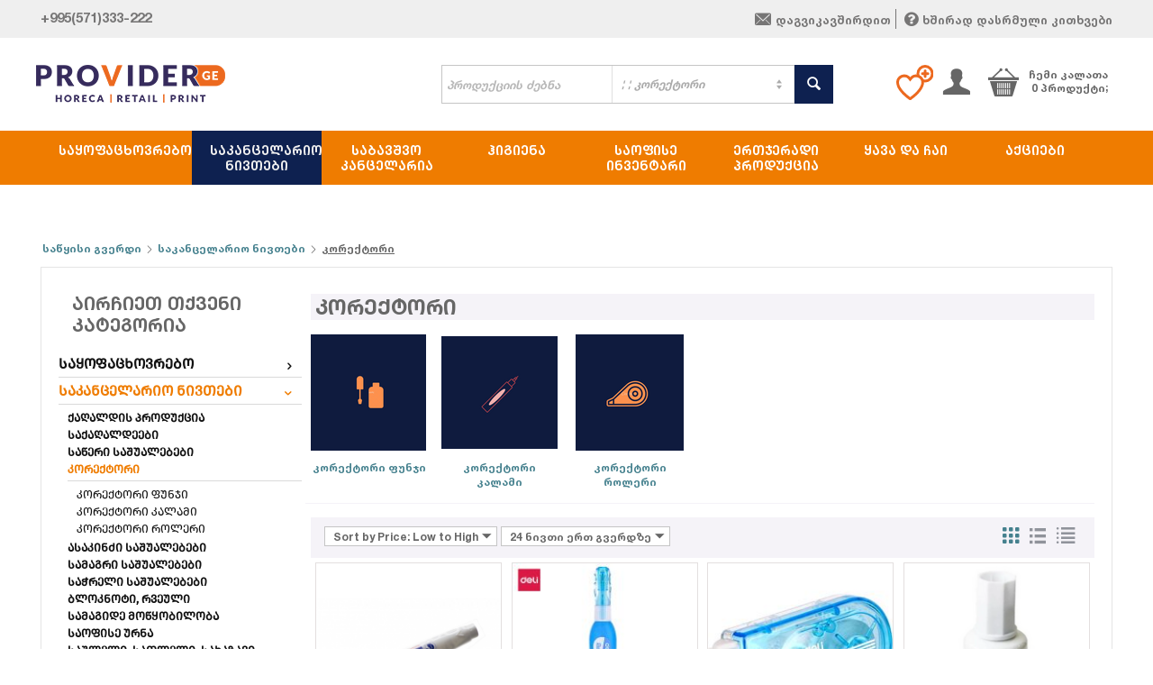

--- FILE ---
content_type: text/html; charset=utf-8
request_url: https://provider.ge/ka/%E1%83%A1%E1%83%90%E1%83%99%E1%83%90%E1%83%9C%E1%83%AA%E1%83%94%E1%83%9A%E1%83%90%E1%83%A0%E1%83%98%E1%83%9D-ka/%E1%83%99%E1%83%9D%E1%83%A0%E1%83%94%E1%83%A5%E1%83%A2%E1%83%9D%E1%83%A0%E1%83%98-ka/
body_size: 21073
content:

<!DOCTYPE html>
<html 
 lang="ka" dir="ltr">
<head>
<title>კორექტორი</title>

<base href="https://provider.ge/" />
<meta name="facebook-domain-verification" content="8sz7rw9vontv1oem57ngukvms54z9s" />
<meta http-equiv="Content-Type" content="text/html; charset=utf-8" data-ca-mode="" data-et-ver="2.27.4104"/>

<meta name="viewport" content="initial-scale=1.0, user-scalable=no, width=device-width" />

<meta name="description" content="კორექტორი" />

<meta name="keywords" content="კორექტორი" />
<meta name="format-detection" content="telephone=no">

    <link rel="canonical" href="https://provider.ge/ka/საკანცელარიო-ka/კორექტორი-ka/" />






<link rel="apple-touch-icon" href="https://provider.ge/images/logos/3/favicon_energot_fxqx-5k.png">


    <link href="https://provider.ge/images/logos/3/favicon_energot_fxqx-5k.png" rel="shortcut icon" type="image/png" />


<link type="text/css" rel="stylesheet" href="https://provider.ge/var/cache/misc/assets/design/themes/energot/css/standalone.5cfd02a242c53bdc679ec0df0149ecc91759391127.css" />



</head>

<body>
    
        
        <div class="ty-tygh   bp-tygh-container" id="tygh_container">

        <div id="ajax_overlay" class="ty-ajax-overlay"></div>
<div id="ajax_loading_box" class="ty-ajax-loading-box"></div>

        <div class="cm-notification-container notification-container">
</div>

        <div class="ty-helper-container bp-tygh-main-container--padding" id="tygh_main_container">
            
                    <div class="tygh-top-panel clearfix">
        <div class="container ">
    
<div class="row">                <div class="span16 top-links-grid et-top" >
                            <div class="row">                <div class="span10 et-top-menu" >
                            <div class=" top-quick-links ty-float-left">

    <div class="vs-menu-toggle cm-combination visible-phone visible-tablet clearfix" id="sw_vs-menu_3">
        <i class="vs-icon-justify"></i>
    </div>
    <div class="vs-menu-toggle-body clearfix" id="vs-menu_3">
        
    
    <ul class="ty-text-links ty-text-links_show_inline">
        <li class="ty-text-links__item ty-level-0 level-0"><a href="tel: +995(571)333-222" class="item-0 ty-text-links__a">+995(571)333-222</a></li>    </ul>

    </div>
</div><div class="top-languages et-languages ty-float-left">
        
    </div><div class="top-currencies et-currencies ty-float-left">
        
    </div>
                        </div>
        
                <div class="span6 et-top-block" >
                            <div class=" et-top-block ty-float-right">

    <div class="vs-menu-toggle cm-combination visible-phone visible-tablet clearfix" id="sw_vs-menu_61">
        <i class="vs-icon-justify"></i>
    </div>
    <div class="vs-menu-toggle-body clearfix" id="vs-menu_61">
        <div class="ty-wysiwyg-content"  data-ca-live-editor-object-id="0" data-ca-live-editor-object-type=""><ul class="ty-text-links ty-text-links_show_inline">
    <li class="ty-text-links__item ty-level-0 level-0">
        <a href="https://provider.ge/ka/საკონტაქტო-გვერდი/" class="et-top-link"><i class="vs-icon-mail"></i>დაგვიკავშირდით</a>
    </li>
    <li class="ty-text-links__item ty-level-0 level-0">
        <a href="https://provider.ge/ka/faq-ka/" class="et-top-link"><i class="et-icon-faq"></i>ხშირად დასრმული კითხვები</a>
    </li>
</ul></div>
    </div>
</div>
                        </div>
    </div>
                        </div>
    </div>    
</div>
    </div>


    <div class="tygh-header clearfix ">
        <div class="container et-header et-full-grid">
    
<div class="row">                <div class="span16 et-fw-wrap et-top-header" >
                            <div class="row">                <div class="span3 top-logo-grid" >
                            <div class="top-logo ">
        <div class="ty-logo-container">
    
            <a href="https://provider.ge/ka/" title="">
        <img class="ty-pict  ty-logo-container__image    cm-image" id="det_img_961995435"  src="https://provider.ge/images/logos/3/energot_ohyz-gs.png" style="" data-src=""  width="210" height="73" alt="" title=""/>


    
            </a>
    </div>

    </div>
                        </div>
        
                <div class="span3 top-block-grid et-top-cr" >
                            <div class="ty-cr-phone-number-link">
    <div class="ty-cr-phone"><bdi><span class="ty-cr-phone-prefix">+995(57</span><span>1)333-222</span></bdi></div>
    <div class="ty-cr-link">    





    

<a id="opener_call_request_154" class="cm-dialog-opener cm-dialog-auto-size "  data-ca-target-id="content_call_request_154"  data-ca-dialog-title="Call Request" rel="nofollow"><span ></span></a>

<div class="hidden" id="content_call_request_154" title="">
        <div id="call_request_154">

<form name="call_requests_form_main" id="form_call_request_154" action="https://provider.ge/ka/" method="post" class="cm-ajax cm-ajax-full-render cm-processing-personal-data" data-ca-processing-personal-data-without-click="true" >

<input type="hidden" name="result_ids" value="call_request_154" />
<input type="hidden" name="return_url" value="index.php?sl=ka&amp;dispatch=categories.view&amp;category_id=475" />


<div class="ty-control-group">
    <label class="ty-control-group__title" for="call_data_call_request_154_name">თქვენი სახელი</label>
    <input id="call_data_call_request_154_name" size="50" class="ty-input-text-full" type="text" name="call_data[name]" value="" />
</div>

<div class="ty-control-group">
    <label for="call_data_call_request_154_phone" class="ty-control-group__title cm-mask-phone-label cm-required">ტელეფონი</label>
    <input id="call_data_call_request_154_phone" class="ty-input-text-full cm-mask-phone ty-inputmask-bdi" size="50" type="text" name="call_data[phone]" value="" data-enable-custom-mask="true" />
</div>


    <div class="ty-control-group">
        <label for="call_data_call_request_154_convenient_time_from" class="ty-control-group__title">მოსახერხებელი დრო</label>
        <bdi>
        <input id="call_data_call_request_154_convenient_time_from" class="ty-input-text cm-cr-mask-time" size="6" type="text" name="call_data[time_from]" value="" placeholder="09:00" /> -
        <input id="call_data_call_request_154_convenient_time_to" class="ty-input-text cm-cr-mask-time" size="6" type="text" name="call_data[time_to]" value="" placeholder="20:00" />
        </bdi>
    </div>





<div class="cm-block-add-subscribe">
</div>

<div class="buttons-container">
        
 
    <button  class="ty-btn__primary ty-btn__big cm-form-dialog-closer ty-btn ty-btn" type="submit" name="dispatch[call_requests.request]" >გაგზავნა</button>


</div>

<input type="hidden" name="security_hash" class="cm-no-hide-input" value="ea3d28e7dee5c5271e4a1e8c134b9042" /></form>

<!--call_request_154--></div>


</div>
</div>
</div>
                        </div>
        
                <div class="span6 search-block-grid top-block-grid" >
                            <div class="top-search ">
        <div class="ty-search-block">
    <form action="https://provider.ge/ka/" name="search_form" method="get">
        <input type="hidden" name="subcats" value="Y" />
        <input type="hidden" name="pcode_from_q" value="Y" />
        <input type="hidden" name="pshort" value="Y" />
        <input type="hidden" name="pfull" value="Y" />
        <input type="hidden" name="pname" value="Y" />
        <input type="hidden" name="pkeywords" value="Y" />
        <input type="hidden" name="search_performed" value="Y" />

        

		

<select name="cid" class="energo-searchbox">
    <option value="0">All departments</option>
        <option value="427"  title="საყოფაცხოვრებო">
            ¦    საყოფაცხოვრებო
    </option>
                <option value="1240"  title="ოთახის მოვლა">
            ¦    ¦    ოთახის მოვლა
    </option>
        <option value="1241"  title="სამზარეულო და ჭურჭელი">
            ¦    ¦    სამზარეულო და ჭურჭელი
    </option>
        <option value="1242"  title="აბაზანა და ტუალეტი">
            ¦    ¦    აბაზანა და ტუალეტი
    </option>
        <option value="1243"  title="სარეცხი საშუალებები">
            ¦    ¦    სარეცხი საშუალებები
    </option>
        <option value="569"  title="აეროზოლი">
            ¦    ¦    აეროზოლი
    </option>
        <option value="565"  title="სადეზინფეციო საშუალებები">
            ¦    ¦    სადეზინფეციო საშუალებები
    </option>
        <option value="561"  title="ინდუსტრიული ქიმია">
            ¦    ¦    ინდუსტრიული ქიმია
    </option>
        <option value="596"  title="ჰიგიენური ქაღალდი">
            ¦    ¦    ჰიგიენური ქაღალდი
    </option>
        <option value="575"  title="დალაგების აქსესუარები">
            ¦    ¦    დალაგების აქსესუარები
    </option>
    
        <option value="428"  title="საკანცელარიო ნივთები">
            ¦    საკანცელარიო ნივთები
    </option>
                <option value="449"  title="ქაღალდის პროდუქცია">
            ¦    ¦    ქაღალდის პროდუქცია
    </option>
        <option value="459"  title="საქაღალდეები">
            ¦    ¦    საქაღალდეები
    </option>
        <option value="467"  title="საწერი საშუალებები">
            ¦    ¦    საწერი საშუალებები
    </option>
        <option value="475" selected="selected" title="კორექტორი">
            ¦    ¦    კორექტორი
    </option>
        <option value="479"  title="ასაკინძი საშუალებები">
            ¦    ¦    ასაკინძი საშუალებები
    </option>
        <option value="486"  title="სამაგრი საშუალებები">
            ¦    ¦    სამაგრი საშუალებები
    </option>
        <option value="491"  title="საჭრელი საშუალებები">
            ¦    ¦    საჭრელი საშუალებები
    </option>
        <option value="496"  title="ბლოკნოტი,  რვეული">
            ¦    ¦    ბლოკნოტი,  რვეული
    </option>
        <option value="503"  title="სამაგიდე მოწყობილობა">
            ¦    ¦    სამაგიდე მოწყობილობა
    </option>
        <option value="512"  title="საოფისე ურნა">
            ¦    ¦    საოფისე ურნა
    </option>
        <option value="517"  title="საშლელი, სათლელი, სახაზავი">
            ¦    ¦    საშლელი, სათლელი, სახაზავი
    </option>
        <option value="521"  title="წებო , სკოჩი">
            ¦    ¦    წებო , სკოჩი
    </option>
        <option value="531"  title="ბეიჯი, ბრელოკი">
            ¦    ¦    ბეიჯი, ბრელოკი
    </option>
        <option value="535"  title="ფასმაჩვენებელი">
            ¦    ¦    ფასმაჩვენებელი
    </option>
        <option value="538"  title="კონვერტი">
            ¦    ¦    კონვერტი
    </option>
        <option value="539"  title="დაფა და აქსესუარი">
            ¦    ¦    დაფა და აქსესუარი
    </option>
        <option value="546"  title="ლამინირება">
            ¦    ¦    ლამინირება
    </option>
    
        <option value="432"  title="საბავშვო კანცელარია">
            ¦    საბავშვო კანცელარია
    </option>
                <option value="433"  title="ფლომასტერი">
            ¦    ¦    ფლომასტერი
    </option>
        <option value="434"  title="ფერადი ფანქარი">
            ¦    ¦    ფერადი ფანქარი
    </option>
        <option value="435"  title="პასტელი">
            ¦    ¦    პასტელი
    </option>
        <option value="436"  title="სახატავი ალბომი">
            ¦    ¦    სახატავი ალბომი
    </option>
        <option value="437"  title="აკვარელი, გუაში, ფუნჯი">
            ¦    ¦    აკვარელი, გუაში, ფუნჯი
    </option>
        <option value="438"  title="პლასტელინი">
            ¦    ¦    პლასტელინი
    </option>
        <option value="439"  title="პენალი">
            ¦    ¦    პენალი
    </option>
        <option value="440"  title="საბავშვო მაკრატელი">
            ¦    ¦    საბავშვო მაკრატელი
    </option>
        <option value="442"  title="საბავშვო კორექტორი">
            ¦    ¦    საბავშვო კორექტორი
    </option>
        <option value="443"  title="საბავშვო დაფა">
            ¦    ¦    საბავშვო დაფა
    </option>
        <option value="444"  title="ფარგალი">
            ¦    ¦    ფარგალი
    </option>
        <option value="447"  title="გასაფერადებელი">
            ¦    ¦    გასაფერადებელი
    </option>
        <option value="448"  title="საქაღალდე და ჩანთა">
            ¦    ¦    საქაღალდე და ჩანთა
    </option>
    
        <option value="430"  title="ჰიგიენა">
            ¦    ჰიგიენა
    </option>
                <option value="697"  title="კანის მოვლა">
            ¦    ¦    კანის მოვლა
    </option>
        <option value="714"  title="თმის მოვლა">
            ¦    ¦    თმის მოვლა
    </option>
        <option value="700"  title="საპარსი საშუალებები">
            ¦    ¦    საპარსი საშუალებები
    </option>
        <option value="702"  title="ბავშთა ჰიგიენა">
            ¦    ¦    ბავშთა ჰიგიენა
    </option>
        <option value="703"  title="მზისგან დაცვა">
            ¦    ¦    მზისგან დაცვა
    </option>
    
        <option value="431"  title="საოფისე ინვენტარი">
            ¦    საოფისე ინვენტარი
    </option>
                <option value="429"  title="კომპ აქსესუარები">
            ¦    ¦    კომპ აქსესუარები
    </option>
        <option value="640"  title="სანათები">
            ¦    ¦    სანათები
    </option>
        <option value="648"  title="ნათურები">
            ¦    ¦    ნათურები
    </option>
        <option value="654"  title="სხვა ელექტრო">
            ¦    ¦    სხვა ელექტრო
    </option>
        <option value="658"  title="ელემენტები და ფანარი">
            ¦    ¦    ელემენტები და ფანარი
    </option>
        <option value="791"  title="წვრილი ტექნიკა ">
            ¦    ¦    წვრილი ტექნიკა 
    </option>
    
        <option value="606"  title="ერთჯერადი პროდუქცია">
            ¦    ერთჯერადი პროდუქცია
    </option>
                <option value="607"  title="სასტუმროს ერთჯერადი">
            ¦    ¦    სასტუმროს ერთჯერადი
    </option>
        <option value="1259"  title="ერთჯერადი ჭურჭელი">
            ¦    ¦    ერთჯერადი ჭურჭელი
    </option>
    
        <option value="426"  title="ყავა და ჩაი">
            ¦    ყავა და ჩაი
    </option>
                <option value="750"  title="ჩაი">
            ¦    ¦    ჩაი
    </option>
        <option value="751"  title="ყავა">
            ¦    ¦    ყავა
    </option>
        <option value="752"  title="შაქარი">
            ¦    ¦    შაქარი
    </option>
    
        <option value="738"  title="აქციები">
            ¦    აქციები
    </option>
                <option value="742"  title="kalyon ">
            ¦    ¦    kalyon 
    </option>
        <option value="793"  title="ჰიგიენური ქაღალდი">
            ¦    ¦    ჰიგიენური ქაღალდი
    </option>
        <option value="794"  title="Just">
            ¦    ¦    Just
    </option>
    
    
</select>


        <input type="text" name="q" value="" id="search_input" title="პროდუქციის ძებნა" class="ty-search-block__input cm-hint" /><button title="ძიება" class="ty-search-magnifier" type="submit"><i class="ty-icon-search"></i></button>
<input type="hidden" name="dispatch" value="products.search" />
        
    <input type="hidden" name="security_hash" class="cm-no-hide-input" value="ea3d28e7dee5c5271e4a1e8c134b9042" /></form>
</div>


    </div>
                        </div>
        
                <div class="span4 top-block-grid et-cart-account" >
                            <div class="top-cart-content et-cart ty-float-right">
        


<div class="ty-dropdown-box" id="cart_status_156">
    <a href="https://provider.ge/ka/cart/" id="sw_dropdown_156" class="ty-dropdown-box__title cm-combination clearfix">
        
                            <i class="et-icon-cart"></i>
                <div class="ty-float-right et-cart-right">
                    <div class="minicart-title empty-cart hand">ჩემი კალათა</div>
                    <div class="et-items">0&nbsp;პროდუქტი;</div>
                </div>
                        <div class="et-cart-content hidden-desktop"><span>0</span></div>
        

    </a>
    <div id="dropdown_156" class="cm-popup-box ty-dropdown-box__content hidden">
        
            <div class="cm-cart-content cm-cart-content-thumb cm-cart-content-delete">
                    <div class="ty-cart-items">
                                                    <p class="ty-center vs-cart-empty-text">კალათა ცარიელია</p>
                                            </div>

                                        <div class="cm-cart-buttons ty-cart-content__buttons buttons-container hidden">
                        <div class="ty-float-left">
                            <a href="https://provider.ge/ka/cart/" rel="nofollow" class="ty-btn ty-btn__tertiary">კალათის ნახვა</a>
                        </div>
                                                <div class="ty-float-right">
                                            
 
    <a href="https://provider.ge/ka/checkout/"  class="ty-btn ty-btn__primary " >ყიდვის გაგრძელება</a>


                        </div>
                                            </div>
                    
            </div>
        

    </div>
<!--cart_status_156--></div>



    </div><div class="ty-dropdown-box  top-my-account ty-float-right">
        <div id="sw_dropdown_157" class="ty-dropdown-box__title cm-combination unlogged clearfix">
            
                            <a class="ty-account-info__title" href="https://provider.ge/ka/profiles-update/">
    <i class="ty-icon-user"></i>
    <div class="et-my-account-right">
        <div class="et-welcome hidden">Welcome</div>
        <div class="vs-my-account-text et-my-account-text ty-account-info__title-txt" >ჩემი ანგარიში</div>
    </div>
</a>

                        

        </div>
        <div id="dropdown_157" class="cm-popup-box ty-dropdown-box__content hidden clearfix">
            

<div id="account_info_157" class="vs-my-account">
        <ul class="ty-account-info">
    
                    <li class="ty-account-info__item ty-dropdown-box__item"><a class="ty-account-info__a underlined" href="https://provider.ge/ka/orders/" rel="nofollow">შეკვეთები</a></li>
                    		            	<li class="ty-account-info__item ty-dropdown-box__item"><a class="ty-account-info__a underlined" href="https://provider.ge/ka/compare/" rel="nofollow">შედარების სია</a></li>
                
<li class="ty-account-info__item ty-dropdown-box__item"><a class="ty-account-info__a" href="https://provider.ge/ka/wishlist/" rel="nofollow">სურვილების სია</a></li>

    </ul>

            <div class="ty-account-info__orders updates-wrapper track-orders" id="track_orders_block_157">
            <form action="https://provider.ge/ka/" method="POST" class="cm-ajax cm-post cm-ajax-full-render" name="track_order_quick">
    <input type="hidden" name="result_ids" value="track_orders_block_*" />
    <input type="hidden" name="return_url" value="index.php?sl=ka&amp;dispatch=categories.view&amp;category_id=475" />

                <div class="ty-account-info__orders-txt">შეკვეთის სტატუსის შემოწმება</div>

                <div class="ty-account-info__orders-input ty-control-group ty-input-append">
        <label for="track_order_item157" class="cm-required hidden">შეკვეთის სტატუსის შემოწმება</label>
                    <input type="text" size="20" class="ty-input-text cm-hint" id="track_order_item157" name="track_data" value="შეკვეთის ნომერი/ელ. ფოსტა" />
                                            <button title="შესრულება" class="ty-btn-go" type="submit"><i class="vs-icon-arrow-right"></i></button>
<input type="hidden" name="dispatch" value="orders.track_request" />
                            
    </div>

    <input type="hidden" name="security_hash" class="cm-no-hide-input" value="ea3d28e7dee5c5271e4a1e8c134b9042" /></form>

    <!--track_orders_block_157--></div>
                
        

    
    <div class="ty-account-info__buttons buttons-container">
                    <a href="https://provider.ge/ka/login/?return_url=index.php%3Fsl%3Dka%26dispatch%3Dcategories.view%26category_id%3D475"  data-ca-target-id="login_block157" class="cm-dialog-opener cm-dialog-auto-size account" rel="nofollow">ავტორიზაცია</a><span>ან</span><a href="https://provider.ge/ka/profiles-add/" rel="nofollow" class="account">რეგისტრაცია</a>
                            <div  id="login_block157" class="hidden" title="ავტორიზაცია">
                    <div class="ty-login-popup">
                        

    <form name="popup157_form" action="https://provider.ge/ka/" method="post">
<input type="hidden" name="return_url" value="index.php?sl=ka&amp;dispatch=categories.view&amp;category_id=475" />
    <input type="hidden" name="redirect_url" value="index.php?sl=ka&amp;dispatch=categories.view&amp;category_id=475" />

        <div class="ty-control-group">
            <label for="login_popup157" class="ty-login__filed-label ty-control-group__label cm-required cm-trim cm-email">ელ. ფოსტა</label>
            <input type="text" id="login_popup157" name="user_login" size="30" value="" class="ty-login__input cm-focus" />
            </div>

        <div class="ty-control-group ty-password-forgot">
            <label for="psw_popup157" class="ty-login__filed-label ty-control-group__label ty-password-forgot__label cm-required">პაროლი</label><a href="https://provider.ge/index.php?dispatch=auth.recover_password" class="ty-password-forgot__a"  tabindex="5">დაგავიწყდათ პაროლი?</a>
            <input type="password" id="psw_popup157" name="password" size="30" value="" class="ty-login__input" maxlength="32" />
            </div>

        

    
                            <div class="ty-login-reglink ty-center">
                    <a class="ty-login-reglink__a" href="https://provider.ge/ka/profiles-add/" rel="nofollow">ახალი მომხმარებლის რეგისტრაცია</a>
                </div>
                        <div class="buttons-container clearfix">
                <div class="ty-float-right">
                        
 
    <button  class="ty-btn__login ty-btn__secondary ty-btn" type="submit" name="dispatch[auth.login]" >ავტორიზაცია</button>


                </div>
                <div class="ty-login__remember-me">
                    <label for="remember_me_popup157" class="ty-login__remember-me-label"><input class="checkbox" type="checkbox" name="remember_me" id="remember_me_popup157" value="Y" />დამახსოვრება</label>
                </div>
            </div>
    


<input type="hidden" name="security_hash" class="cm-no-hide-input" value="ea3d28e7dee5c5271e4a1e8c134b9042" /></form>


                    </div>
                </div>
                        </div>
<!--account_info_157--></div>

        </div>
    </div><div class="et-top-wishlist ty-float-right">
        <div class="ty-wysiwyg-content"  data-ca-live-editor-object-id="0" data-ca-live-editor-object-type=""><a class="ty-header-wishlist" href="index.php?dispatch=wishlist.view">
       <img src="/design/themes/energot/assets/images/provider_icons/favourite.svg">
  </a>

<!-- <i class="ty-icon-heart"></i> -->
  </div>
    </div>
                        </div>
    </div>
                        </div>
    </div>    
<div class="row">                <div class="span16 top-menu-grid et-sticky-menu et-full-width" >
                            <div class="row">                <div class="span16 et-fw-wrap" >
                            <div class=" et-main-menu">
    

<ul class="ty-menu__items cm-responsive-menu"><li class="ty-menu__item ty-menu__menu-btn visible-phone visible-tablet"><a class="ty-menu__item-link"><i class="ty-icon-short-list"></i><span>მენიუ</span></a></li><li class="ty-menu__item cm-menu-item-responsive"><a class="ty-menu__item-toggle visible-phone visible-tablet cm-responsive-menu-toggle"><i class="ty-menu__icon-open ty-icon-down-open"></i><i class="ty-menu__icon-hide ty-icon-up-open"></i></a><a  href="https://provider.ge/ka/საყოფაცხოვრებო-ka/" class="ty-menu__item-link" >საყოფაცხოვრებო</a><div class="ty-menu__submenu no-dd-img" id="topmenu_53_fc8704bc57ece699c0ab40267f502117" ><ul class="ty-menu__submenu-items cm-responsive-menu-submenu" style=""><li class="ty-top-mine__submenu-col"><div class="ty-menu__submenu-item-header"><a href="https://provider.ge/ka/საყოფაცხოვრებო-ka/ოთახის-მოვალ/" class="ty-menu__submenu-link" >ოთახის მოვლა</a></div><div style="" class="vs-sub-categ-img"><a href="https://provider.ge/ka/საყოფაცხოვრებო-ka/ოთახის-მოვალ/" class="vs-sub-categ-img-link"><span class="ty-no-image" style="max-height: 137px; width: 137px;"><img src="./design/themes/energot/media/images/vs-empty.png" class="vs-no-image" alt=""/><i class="ty-no-image__icon ty-icon-image" title="გამოსახულება არ არის"></i></span>
</a></div><a class="ty-menu__item-toggle visible-phone visible-tablet cm-responsive-menu-toggle"><i class="ty-menu__icon-open ty-icon-down-open"></i><i class="ty-menu__icon-hide ty-icon-up-open"></i></a><div class="ty-menu__submenu"><ul class="ty-menu__submenu-list cm-responsive-menu-submenu"><li class="ty-menu__submenu-item"><a href="https://provider.ge/ka/საყოფაცხოვრებო-ka/ოთახის-მოვალ/ავეჯის-მოვლა-ka/" class="ty-menu__submenu-link" >ავეჯის საწმენდი</a></li><li class="ty-menu__submenu-item"><a href="https://provider.ge/ka/საყოფაცხოვრებო-ka/ოთახის-მოვალ/იატაკის-მოვლა-ka/" class="ty-menu__submenu-link" >იატაკის საწმენდი</a></li><li class="ty-menu__submenu-item"><a href="https://provider.ge/ka/საყოფაცხოვრებო-ka/ოთახის-მოვალ/შუშის-საწმენდი-ka/" class="ty-menu__submenu-link" >შუშის საწმენდი</a></li><li class="ty-menu__submenu-item"><a href="https://provider.ge/ka/საყოფაცხოვრებო-ka/ოთახის-მოვალ/ხალიჩის-მოვლა-ka/" class="ty-menu__submenu-link" >ხალიჩის მოვლა</a></li><li class="ty-menu__submenu-item"><a href="https://provider.ge/ka/საყოფაცხოვრებო-ka/ოთახის-მოვალ/რემონტის-შემდეგ-დასუფთავება/" class="ty-menu__submenu-link" >რემონტის შემდეგ დასუფთავება</a></li>
</ul></div></li><li class="ty-top-mine__submenu-col"><div class="ty-menu__submenu-item-header"><a href="https://provider.ge/ka/საყოფაცხოვრებო-ka/სამზარეულო-და-ჭურჭელი/" class="ty-menu__submenu-link" >სამზარეულო და ჭურჭელი</a></div><div style="" class="vs-sub-categ-img"><a href="https://provider.ge/ka/საყოფაცხოვრებო-ka/სამზარეულო-და-ჭურჭელი/" class="vs-sub-categ-img-link"><span class="ty-no-image" style="max-height: 137px; width: 137px;"><img src="./design/themes/energot/media/images/vs-empty.png" class="vs-no-image" alt=""/><i class="ty-no-image__icon ty-icon-image" title="გამოსახულება არ არის"></i></span>
</a></div><a class="ty-menu__item-toggle visible-phone visible-tablet cm-responsive-menu-toggle"><i class="ty-menu__icon-open ty-icon-down-open"></i><i class="ty-menu__icon-hide ty-icon-up-open"></i></a><div class="ty-menu__submenu"><ul class="ty-menu__submenu-list cm-responsive-menu-submenu"><li class="ty-menu__submenu-item"><a href="https://provider.ge/ka/საყოფაცხოვრებო-ka/სამზარეულო-და-ჭურჭელი/ჭურჭლის-სარეცხი-სითხე-ka/" class="ty-menu__submenu-link" >ჭურჭლის სარეცხი სითხე</a></li><li class="ty-menu__submenu-item"><a href="https://provider.ge/ka/საყოფაცხოვრებო-ka/სამზარეულო-და-ჭურჭელი/ჭურჭლის-სარეცხი-აბი-ka/" class="ty-menu__submenu-link" >ჭურჭლის სარეცხი აბი</a></li><li class="ty-menu__submenu-item"><a href="https://provider.ge/ka/საყოფაცხოვრებო-ka/სამზარეულო-და-ჭურჭელი/სამზარეულოს-მოვლა/" class="ty-menu__submenu-link" >სამზარეულოს მოვლა</a></li>
</ul></div></li><li class="ty-top-mine__submenu-col"><div class="ty-menu__submenu-item-header"><a href="https://provider.ge/ka/საყოფაცხოვრებო-ka/აბაზანა-და-ტუალეტი/" class="ty-menu__submenu-link" >აბაზანა და ტუალეტი</a></div><div style="" class="vs-sub-categ-img"><a href="https://provider.ge/ka/საყოფაცხოვრებო-ka/აბაზანა-და-ტუალეტი/" class="vs-sub-categ-img-link"><span class="ty-no-image" style="max-height: 137px; width: 137px;"><img src="./design/themes/energot/media/images/vs-empty.png" class="vs-no-image" alt=""/><i class="ty-no-image__icon ty-icon-image" title="გამოსახულება არ არის"></i></span>
</a></div><a class="ty-menu__item-toggle visible-phone visible-tablet cm-responsive-menu-toggle"><i class="ty-menu__icon-open ty-icon-down-open"></i><i class="ty-menu__icon-hide ty-icon-up-open"></i></a><div class="ty-menu__submenu"><ul class="ty-menu__submenu-list cm-responsive-menu-submenu"><li class="ty-menu__submenu-item"><a href="https://provider.ge/ka/საყოფაცხოვრებო-ka/აბაზანა-და-ტუალეტი/აბაზანა-და-ტუალეტის-მოვლა/" class="ty-menu__submenu-link" >აბაზანის მოვლა</a></li><li class="ty-menu__submenu-item"><a href="https://provider.ge/ka/საყოფაცხოვრებო-ka/აბაზანა-და-ტუალეტი/გაჭედილი-მილების-საწმენდი/" class="ty-menu__submenu-link" >მილების საწმენდი</a></li><li class="ty-menu__submenu-item"><a href="https://provider.ge/ka/საყოფაცხოვრებო-ka/აბაზანა-და-ტუალეტი/უნიტაზის-აეროზოლი-ka/" class="ty-menu__submenu-link" >უნიტაზის აეროზოლი</a></li><li class="ty-menu__submenu-item"><a href="https://provider.ge/ka/საყოფაცხოვრებო-ka/აბაზანა-და-ტუალეტი/მათეთრებელი/" class="ty-menu__submenu-link" >მათეთრებელი</a></li><li class="ty-menu__submenu-item"><a href="https://provider.ge/ka/საყოფაცხოვრებო-ka/აბაზანა-და-ტუალეტი/მყარი-საპონი/" class="ty-menu__submenu-link" >მყარი საპონი</a></li><li class="ty-menu__submenu-item"><a href="https://provider.ge/ka/საყოფაცხოვრებო-ka/აბაზანა-და-ტუალეტი/თხევადი-საპონი/" class="ty-menu__submenu-link" >თხევადი საპონი</a></li>
</ul></div></li><li class="ty-top-mine__submenu-col"><div class="ty-menu__submenu-item-header"><a href="https://provider.ge/ka/საყოფაცხოვრებო-ka/სარეცხი-საშუალებები-ka/" class="ty-menu__submenu-link" >სარეცხი საშუალებები</a></div><div style="" class="vs-sub-categ-img"><a href="https://provider.ge/ka/საყოფაცხოვრებო-ka/სარეცხი-საშუალებები-ka/" class="vs-sub-categ-img-link"><span class="ty-no-image" style="max-height: 137px; width: 137px;"><img src="./design/themes/energot/media/images/vs-empty.png" class="vs-no-image" alt=""/><i class="ty-no-image__icon ty-icon-image" title="გამოსახულება არ არის"></i></span>
</a></div><a class="ty-menu__item-toggle visible-phone visible-tablet cm-responsive-menu-toggle"><i class="ty-menu__icon-open ty-icon-down-open"></i><i class="ty-menu__icon-hide ty-icon-up-open"></i></a><div class="ty-menu__submenu"><ul class="ty-menu__submenu-list cm-responsive-menu-submenu"><li class="ty-menu__submenu-item"><a href="https://provider.ge/ka/საყოფაცხოვრებო-ka/სარეცხი-საშუალებები-ka/სარეცხი-საშუალებები/" class="ty-menu__submenu-link" >სარეცხი ფხვნილი</a></li><li class="ty-menu__submenu-item"><a href="https://provider.ge/ka/საყოფაცხოვრებო-ka/სარეცხი-საშუალებები-ka/სარეცხი-სითხე/" class="ty-menu__submenu-link" >სარეცხი სითხე</a></li><li class="ty-menu__submenu-item"><a href="https://provider.ge/ka/საყოფაცხოვრებო-ka/სარეცხი-საშუალებები-ka/სარეცხის-დამარბილებელი/" class="ty-menu__submenu-link" >სარეცხის დამარბილებელი</a></li>
</ul></div></li><li class="ty-top-mine__submenu-col"><div class="ty-menu__submenu-item-header"><a href="https://provider.ge/ka/საყოფაცხოვრებო-ka/აეროზოლი-ka/" class="ty-menu__submenu-link" >აეროზოლი</a></div><div style="" class="vs-sub-categ-img"><a href="https://provider.ge/ka/საყოფაცხოვრებო-ka/აეროზოლი-ka/" class="vs-sub-categ-img-link">                <img class="ty-pict     vs_lazy_additional cm-image" id="det_img_2137422810"  src="./design/themes/energot/media/images/vs-empty.png" style="" data-src="https://provider.ge/images/thumbnails/137/137/detailed/5/Flash_Sale_Special_Ramadhan_Instagram_Post__21_.png"  alt="" title="" srcset="https://provider.ge/images/thumbnails/274/274/detailed/5/Flash_Sale_Special_Ramadhan_Instagram_Post__21_.png 2x"/><noscript><img class="   cm-image"   src="https://provider.ge/images/thumbnails/137/137/detailed/5/Flash_Sale_Special_Ramadhan_Instagram_Post__21_.png" width="137" height="137"  alt="" title="" srcset="https://provider.ge/images/thumbnails/274/274/detailed/5/Flash_Sale_Special_Ramadhan_Instagram_Post__21_.png 2x"/></noscript>

</a></div><a class="ty-menu__item-toggle visible-phone visible-tablet cm-responsive-menu-toggle"><i class="ty-menu__icon-open ty-icon-down-open"></i><i class="ty-menu__icon-hide ty-icon-up-open"></i></a><div class="ty-menu__submenu"><ul class="ty-menu__submenu-list cm-responsive-menu-submenu"><li class="ty-menu__submenu-item"><a href="https://provider.ge/ka/საყოფაცხოვრებო-ka/აეროზოლი-ka/ოთახის-აეროზოლი-ka/" class="ty-menu__submenu-link" >ოთახის აეროზოლი</a></li><li class="ty-menu__submenu-item"><a href="https://provider.ge/ka/საყოფაცხოვრებო-ka/აეროზოლი-ka/აპარატის-სათადარიგო-ka/" class="ty-menu__submenu-link" >აპარატის სათადარიგო</a></li><li class="ty-menu__submenu-item"><a href="https://provider.ge/ka/საყოფაცხოვრებო-ka/აეროზოლი-ka/მწერების-აეროზოლი-ka/" class="ty-menu__submenu-link" >მწერების აეროზოლი</a></li>
</ul></div></li><li class="ty-top-mine__submenu-col"><div class="ty-menu__submenu-item-header"><a href="https://provider.ge/ka/საყოფაცხოვრებო-ka/სადეზინფეციო-საშუალებები-ka/" class="ty-menu__submenu-link" >სადეზინფეციო საშუალებები</a></div><div style="" class="vs-sub-categ-img"><a href="https://provider.ge/ka/საყოფაცხოვრებო-ka/სადეზინფეციო-საშუალებები-ka/" class="vs-sub-categ-img-link">                <img class="ty-pict     vs_lazy_additional cm-image" id="det_img_318929040"  src="./design/themes/energot/media/images/vs-empty.png" style="" data-src="https://provider.ge/images/thumbnails/137/137/detailed/5/Flash_Sale_Special_Ramadhan_Instagram_Post__30_.png"  alt="" title="" srcset="https://provider.ge/images/thumbnails/274/274/detailed/5/Flash_Sale_Special_Ramadhan_Instagram_Post__30_.png 2x"/><noscript><img class="   cm-image"   src="https://provider.ge/images/thumbnails/137/137/detailed/5/Flash_Sale_Special_Ramadhan_Instagram_Post__30_.png" width="137" height="137"  alt="" title="" srcset="https://provider.ge/images/thumbnails/274/274/detailed/5/Flash_Sale_Special_Ramadhan_Instagram_Post__30_.png 2x"/></noscript>

</a></div><a class="ty-menu__item-toggle visible-phone visible-tablet cm-responsive-menu-toggle"><i class="ty-menu__icon-open ty-icon-down-open"></i><i class="ty-menu__icon-hide ty-icon-up-open"></i></a><div class="ty-menu__submenu"><ul class="ty-menu__submenu-list cm-responsive-menu-submenu"><li class="ty-menu__submenu-item"><a href="https://provider.ge/ka/საყოფაცხოვრებო-ka/სადეზინფეციო-საშუალებები-ka/ხელის-დეზინფეცია-ka/" class="ty-menu__submenu-link" >ხელის დეზინფეცია</a></li><li class="ty-menu__submenu-item"><a href="https://provider.ge/ka/საყოფაცხოვრებო-ka/სადეზინფეციო-საშუალებები-ka/ზედაპირების-დეზინფეცია-ka/" class="ty-menu__submenu-link" >ზედაპირების დეზინფეცია</a></li><li class="ty-menu__submenu-item"><a href="https://provider.ge/ka/საყოფაცხოვრებო-ka/სადეზინფეციო-საშუალებები-ka/დეზობარიერი-ka/" class="ty-menu__submenu-link" >დეზობარიერი</a></li>
</ul></div></li><li class="ty-top-mine__submenu-col"><div class="ty-menu__submenu-item-header"><a href="https://provider.ge/ka/საყოფაცხოვრებო-ka/ინდუსტრიული-ქიმია-ka/" class="ty-menu__submenu-link" >ინდუსტრიული ქიმია</a></div><div style="" class="vs-sub-categ-img"><a href="https://provider.ge/ka/საყოფაცხოვრებო-ka/ინდუსტრიული-ქიმია-ka/" class="vs-sub-categ-img-link"><span class="ty-no-image" style="max-height: 137px; width: 137px;"><img src="./design/themes/energot/media/images/vs-empty.png" class="vs-no-image" alt=""/><i class="ty-no-image__icon ty-icon-image" title="გამოსახულება არ არის"></i></span>
</a></div><a class="ty-menu__item-toggle visible-phone visible-tablet cm-responsive-menu-toggle"><i class="ty-menu__icon-open ty-icon-down-open"></i><i class="ty-menu__icon-hide ty-icon-up-open"></i></a><div class="ty-menu__submenu"><ul class="ty-menu__submenu-list cm-responsive-menu-submenu"><li class="ty-menu__submenu-item"><a href="https://provider.ge/ka/საყოფაცხოვრებო-ka/ინდუსტრიული-ქიმია-ka/შუშის-საწმენდი-ინდუსტ.-ka/" class="ty-menu__submenu-link" >ROOM CARE</a></li><li class="ty-menu__submenu-item"><a href="https://provider.ge/ka/საყოფაცხოვრებო-ka/ინდუსტრიული-ქიმია-ka/ცხიმების-საწმენდი-ka/" class="ty-menu__submenu-link" >სამზარეულოს მოვლა</a></li><li class="ty-menu__submenu-item"><a href="https://provider.ge/ka/საყოფაცხოვრებო-ka/ინდუსტრიული-ქიმია-ka/ჟელე-ინდუსტრიული-ka/" class="ty-menu__submenu-link" >ჭურჭლის სარეცხი ინდუსტრიული</a></li><li class="ty-menu__submenu-item"><a href="https://provider.ge/ka/საყოფაცხოვრებო-ka/ინდუსტრიული-ქიმია-ka/საპონი-ინდუსტრიული/" class="ty-menu__submenu-link" >საპონი ინდუსტრიული</a></li><li class="ty-menu__submenu-item"><a href="https://provider.ge/ka/საყოფაცხოვრებო-ka/ინდუსტრიული-ქიმია-ka/ზედაპირების-საწმენდი-ინდუსტრიული/" class="ty-menu__submenu-link" >ზედაპირების საწმენდი </a></li>
</ul></div></li><li class="ty-top-mine__submenu-col"><div class="ty-menu__submenu-item-header"><a href="https://provider.ge/ka/საყოფაცხოვრებო-ka/ჰიგიენური-ქაღალდი-ka/" class="ty-menu__submenu-link" >ჰიგიენური ქაღალდი</a></div><div style="" class="vs-sub-categ-img"><a href="https://provider.ge/ka/საყოფაცხოვრებო-ka/ჰიგიენური-ქაღალდი-ka/" class="vs-sub-categ-img-link">                <img class="ty-pict     vs_lazy_additional cm-image" id="det_img_595382942"  src="./design/themes/energot/media/images/vs-empty.png" style="" data-src="https://provider.ge/images/thumbnails/137/137/detailed/5/Flash_Sale_Special_Ramadhan_Instagram_Post__32_.png"  alt="" title="" srcset="https://provider.ge/images/thumbnails/274/274/detailed/5/Flash_Sale_Special_Ramadhan_Instagram_Post__32_.png 2x"/><noscript><img class="   cm-image"   src="https://provider.ge/images/thumbnails/137/137/detailed/5/Flash_Sale_Special_Ramadhan_Instagram_Post__32_.png" width="137" height="137"  alt="" title="" srcset="https://provider.ge/images/thumbnails/274/274/detailed/5/Flash_Sale_Special_Ramadhan_Instagram_Post__32_.png 2x"/></noscript>

</a></div><a class="ty-menu__item-toggle visible-phone visible-tablet cm-responsive-menu-toggle"><i class="ty-menu__icon-open ty-icon-down-open"></i><i class="ty-menu__icon-hide ty-icon-up-open"></i></a><div class="ty-menu__submenu"><ul class="ty-menu__submenu-list cm-responsive-menu-submenu"><li class="ty-menu__submenu-item"><a href="https://provider.ge/ka/საყოფაცხოვრებო-ka/ჰიგიენური-ქაღალდი-ka/სალფეთქი-ka/" class="ty-menu__submenu-link" >ხელსახოცი</a></li><li class="ty-menu__submenu-item"><a href="https://provider.ge/ka/საყოფაცხოვრებო-ka/ჰიგიენური-ქაღალდი-ka/სველი-ხელსახოცი-ka/" class="ty-menu__submenu-link" >სველი ხელსახოცი</a></li><li class="ty-menu__submenu-item"><a href="https://provider.ge/ka/საყოფაცხოვრებო-ka/ჰიგიენური-ქაღალდი-ka/ცხვირსახოცი-ka/" class="ty-menu__submenu-link" >ცხვირსახოცი</a></li><li class="ty-menu__submenu-item"><a href="https://provider.ge/ka/საყოფაცხოვრებო-ka/ჰიგიენური-ქაღალდი-ka/სამზარეულოს-პირსახოცი-ka/" class="ty-menu__submenu-link" >სამზარეულოს პირსახოცი</a></li><li class="ty-menu__submenu-item"><a href="https://provider.ge/ka/საყოფაცხოვრებო-ka/ჰიგიენური-ქაღალდი-ka/ტუალეტის-ქაღალდი-ka/" class="ty-menu__submenu-link" >დისპენსერის ტუალეტის ქაღალდი</a></li><li class="ty-menu__submenu-item"><a href="https://provider.ge/ka/საყოფაცხოვრებო-ka/ჰიგიენური-ქაღალდი-ka/ზეტ-პირსახოცი-ka/" class="ty-menu__submenu-link" >ზეტ პირსახოცი</a></li><li class="ty-menu__submenu-item ty-menu__submenu-alt-link"><a href="https://provider.ge/ka/საყოფაცხოვრებო-ka/ჰიგიენური-ქაღალდი-ka/" class="ty-menu__submenu-link" >მეტის ნახვა <i class="text-arrow">→</i></a></li>
</ul></div></li><li class="ty-top-mine__submenu-col"><div class="ty-menu__submenu-item-header"><a href="https://provider.ge/ka/საყოფაცხოვრებო-ka/დალაგების-აქსესუარები-ka/" class="ty-menu__submenu-link" >დალაგების აქსესუარები</a></div><div style="" class="vs-sub-categ-img"><a href="https://provider.ge/ka/საყოფაცხოვრებო-ka/დალაგების-აქსესუარები-ka/" class="vs-sub-categ-img-link">                <img class="ty-pict     vs_lazy_additional cm-image" id="det_img_791902117"  src="./design/themes/energot/media/images/vs-empty.png" style="" data-src="https://provider.ge/images/thumbnails/137/137/detailed/5/Flash_Sale_Special_Ramadhan_Instagram_Post__40_.png"  alt="" title="" srcset="https://provider.ge/images/thumbnails/274/274/detailed/5/Flash_Sale_Special_Ramadhan_Instagram_Post__40_.png 2x"/><noscript><img class="   cm-image"   src="https://provider.ge/images/thumbnails/137/137/detailed/5/Flash_Sale_Special_Ramadhan_Instagram_Post__40_.png" width="137" height="137"  alt="" title="" srcset="https://provider.ge/images/thumbnails/274/274/detailed/5/Flash_Sale_Special_Ramadhan_Instagram_Post__40_.png 2x"/></noscript>

</a></div><a class="ty-menu__item-toggle visible-phone visible-tablet cm-responsive-menu-toggle"><i class="ty-menu__icon-open ty-icon-down-open"></i><i class="ty-menu__icon-hide ty-icon-up-open"></i></a><div class="ty-menu__submenu"><ul class="ty-menu__submenu-list cm-responsive-menu-submenu"><li class="ty-menu__submenu-item"><a href="https://provider.ge/ka/საყოფაცხოვრებო-ka/დალაგების-აქსესუარები-ka/ტილო-ka/" class="ty-menu__submenu-link" >ტილო მიკროფიბრა</a></li><li class="ty-menu__submenu-item"><a href="https://provider.ge/ka/საყოფაცხოვრებო-ka/დალაგების-აქსესუარები-ka/მაგიდის-ტილო/" class="ty-menu__submenu-link" >მაგიდის ტილო</a></li><li class="ty-menu__submenu-item"><a href="https://provider.ge/ka/საყოფაცხოვრებო-ka/დალაგების-აქსესუარები-ka/იატაკის-ტილო/" class="ty-menu__submenu-link" >იატაკის ტილო</a></li><li class="ty-menu__submenu-item"><a href="https://provider.ge/ka/საყოფაცხოვრებო-ka/დალაგების-აქსესუარები-ka/ღრუბელი-ka/" class="ty-menu__submenu-link" >ღრუბელი</a></li><li class="ty-menu__submenu-item"><a href="https://provider.ge/ka/საყოფაცხოვრებო-ka/დალაგების-აქსესუარები-ka/სახეხი-ნეჭა-ka/" class="ty-menu__submenu-link" >სახეხი ნეჭა</a></li><li class="ty-menu__submenu-item"><a href="https://provider.ge/ka/საყოფაცხოვრებო-ka/დალაგების-აქსესუარები-ka/ჭურჭლის-ჯაგრისი-ka/" class="ty-menu__submenu-link" >ჭურჭლის  ჯაგრისი</a></li><li class="ty-menu__submenu-item ty-menu__submenu-alt-link"><a href="https://provider.ge/ka/საყოფაცხოვრებო-ka/დალაგების-აქსესუარები-ka/" class="ty-menu__submenu-link" >მეტის ნახვა <i class="text-arrow">→</i></a></li>
</ul></div></li></ul>
</div></li><li class="ty-menu__item cm-menu-item-responsive ty-menu__item-active"><a class="ty-menu__item-toggle visible-phone visible-tablet cm-responsive-menu-toggle"><i class="ty-menu__icon-open ty-icon-down-open"></i><i class="ty-menu__icon-hide ty-icon-up-open"></i></a><a  href="https://provider.ge/ka/საკანცელარიო-ka/" class="ty-menu__item-link" >საკანცელარიო ნივთები</a><div class="ty-menu__submenu no-dd-img" id="topmenu_53_7c380ed4121f7e6290d518f03ea8bfe3" ><ul class="ty-menu__submenu-items cm-responsive-menu-submenu" style=""><li class="ty-top-mine__submenu-col"><div class="ty-menu__submenu-item-header"><a href="https://provider.ge/ka/საკანცელარიო-ka/ქაღალდის-პროდუქცია-ka/" class="ty-menu__submenu-link" >ქაღალდის პროდუქცია</a></div><div style="" class="vs-sub-categ-img"><a href="https://provider.ge/ka/საკანცელარიო-ka/ქაღალდის-პროდუქცია-ka/" class="vs-sub-categ-img-link">                <img class="ty-pict     vs_lazy_additional cm-image" id="det_img_927159943"  src="./design/themes/energot/media/images/vs-empty.png" style="" data-src="https://provider.ge/images/thumbnails/137/137/detailed/3/Screenshot__37_.png"  alt="" title="" srcset="https://provider.ge/images/thumbnails/274/274/detailed/3/Screenshot__37_.png 2x"/><noscript><img class="   cm-image"   src="https://provider.ge/images/thumbnails/137/137/detailed/3/Screenshot__37_.png" width="137" height="137"  alt="" title="" srcset="https://provider.ge/images/thumbnails/274/274/detailed/3/Screenshot__37_.png 2x"/></noscript>

</a></div><a class="ty-menu__item-toggle visible-phone visible-tablet cm-responsive-menu-toggle"><i class="ty-menu__icon-open ty-icon-down-open"></i><i class="ty-menu__icon-hide ty-icon-up-open"></i></a><div class="ty-menu__submenu"><ul class="ty-menu__submenu-list cm-responsive-menu-submenu"><li class="ty-menu__submenu-item"><a href="https://provider.ge/ka/საკანცელარიო-ka/ქაღალდის-პროდუქცია-ka/ქსეროქსის-ქაღალდი-a4-ka/" class="ty-menu__submenu-link" >ქსეროქსის ქაღალდი A4</a></li><li class="ty-menu__submenu-item"><a href="https://provider.ge/ka/საკანცელარიო-ka/ქაღალდის-პროდუქცია-ka/ქსეროქსის-ქაღალდი-a3-ka/" class="ty-menu__submenu-link" >ქსეროქსის ქაღალდი A3</a></li><li class="ty-menu__submenu-item"><a href="https://provider.ge/ka/საკანცელარიო-ka/ქაღალდის-პროდუქცია-ka/ჩასანიშნი-ქაღალდი-ka/" class="ty-menu__submenu-link" >ჩასანიშნი ქაღალდი</a></li><li class="ty-menu__submenu-item"><a href="https://provider.ge/ka/საკანცელარიო-ka/ქაღალდის-პროდუქცია-ka/ჩასანიშნი-წებოვანი/" class="ty-menu__submenu-link" >ჩასანიშნი წებოვანი</a></li><li class="ty-menu__submenu-item"><a href="https://provider.ge/ka/საკანცელარიო-ka/ქაღალდის-პროდუქცია-ka/ჩასანიშნი-დივაიდერი/" class="ty-menu__submenu-link" >გვერდის მოსანიშნი</a></li><li class="ty-menu__submenu-item"><a href="https://provider.ge/ka/საკანცელარიო-ka/ქაღალდის-პროდუქცია-ka/თერმოქაღალდი-ka/" class="ty-menu__submenu-link" >თერმოქაღალდი</a></li><li class="ty-menu__submenu-item ty-menu__submenu-alt-link"><a href="https://provider.ge/ka/საკანცელარიო-ka/ქაღალდის-პროდუქცია-ka/" class="ty-menu__submenu-link" >მეტის ნახვა <i class="text-arrow">→</i></a></li>
</ul></div></li><li class="ty-top-mine__submenu-col"><div class="ty-menu__submenu-item-header"><a href="https://provider.ge/ka/საკანცელარიო-ka/საქაღალდეები-ka/" class="ty-menu__submenu-link" >საქაღალდეები</a></div><div style="" class="vs-sub-categ-img"><a href="https://provider.ge/ka/საკანცელარიო-ka/საქაღალდეები-ka/" class="vs-sub-categ-img-link">                <img class="ty-pict     vs_lazy_additional cm-image" id="det_img_1959104194"  src="./design/themes/energot/media/images/vs-empty.png" style="" data-src="https://provider.ge/images/thumbnails/137/137/detailed/3/Screenshot__49_.png"  alt="" title="" srcset="https://provider.ge/images/thumbnails/274/274/detailed/3/Screenshot__49_.png 2x"/><noscript><img class="   cm-image"   src="https://provider.ge/images/thumbnails/137/137/detailed/3/Screenshot__49_.png" width="137" height="137"  alt="" title="" srcset="https://provider.ge/images/thumbnails/274/274/detailed/3/Screenshot__49_.png 2x"/></noscript>

</a></div><a class="ty-menu__item-toggle visible-phone visible-tablet cm-responsive-menu-toggle"><i class="ty-menu__icon-open ty-icon-down-open"></i><i class="ty-menu__icon-hide ty-icon-up-open"></i></a><div class="ty-menu__submenu"><ul class="ty-menu__submenu-list cm-responsive-menu-submenu"><li class="ty-menu__submenu-item"><a href="https://provider.ge/ka/საკანცელარიო-ka/საქაღალდეები-ka/ბაინდერი-ka/" class="ty-menu__submenu-link" >ბაინდერი</a></li><li class="ty-menu__submenu-item"><a href="https://provider.ge/ka/საკანცელარიო-ka/საქაღალდეები-ka/ფაილი-ka/" class="ty-menu__submenu-link" >ფაილი</a></li><li class="ty-menu__submenu-item"><a href="https://provider.ge/ka/საკანცელარიო-ka/საქაღალდეები-ka/სწრაფჩამკერი/" class="ty-menu__submenu-link" >სწრაფჩამკერი</a></li><li class="ty-menu__submenu-item"><a href="https://provider.ge/ka/საკანცელარიო-ka/საქაღალდეები-ka/ფაილებიანი-საქაღალდე-ka/" class="ty-menu__submenu-link" >ფაილებიანი საქაღალდე</a></li><li class="ty-menu__submenu-item"><a href="https://provider.ge/ka/საკანცელარიო-ka/საქაღალდეები-ka/საქაღალდე-რეზინით/" class="ty-menu__submenu-link" >საქაღალდე რეზინით</a></li><li class="ty-menu__submenu-item"><a href="https://provider.ge/ka/საკანცელარიო-ka/საქაღალდეები-ka/კლიპფაილი-დამჭერით/" class="ty-menu__submenu-link" >კლიპფაილი დამჭერით</a></li><li class="ty-menu__submenu-item ty-menu__submenu-alt-link"><a href="https://provider.ge/ka/საკანცელარიო-ka/საქაღალდეები-ka/" class="ty-menu__submenu-link" >მეტის ნახვა <i class="text-arrow">→</i></a></li>
</ul></div></li><li class="ty-top-mine__submenu-col"><div class="ty-menu__submenu-item-header"><a href="https://provider.ge/ka/საკანცელარიო-ka/საწერი-საშუალებები-ka/" class="ty-menu__submenu-link" >საწერი საშუალებები</a></div><div style="" class="vs-sub-categ-img"><a href="https://provider.ge/ka/საკანცელარიო-ka/საწერი-საშუალებები-ka/" class="vs-sub-categ-img-link">                <img class="ty-pict     vs_lazy_additional cm-image" id="det_img_1707438311"  src="./design/themes/energot/media/images/vs-empty.png" style="" data-src="https://provider.ge/images/thumbnails/137/137/detailed/3/Screenshot__48_.png"  alt="" title="" srcset="https://provider.ge/images/thumbnails/274/274/detailed/3/Screenshot__48_.png 2x"/><noscript><img class="   cm-image"   src="https://provider.ge/images/thumbnails/137/137/detailed/3/Screenshot__48_.png" width="137" height="137"  alt="" title="" srcset="https://provider.ge/images/thumbnails/274/274/detailed/3/Screenshot__48_.png 2x"/></noscript>

</a></div><a class="ty-menu__item-toggle visible-phone visible-tablet cm-responsive-menu-toggle"><i class="ty-menu__icon-open ty-icon-down-open"></i><i class="ty-menu__icon-hide ty-icon-up-open"></i></a><div class="ty-menu__submenu"><ul class="ty-menu__submenu-list cm-responsive-menu-submenu"><li class="ty-menu__submenu-item"><a href="https://provider.ge/ka/საკანცელარიო-ka/საწერი-საშუალებები-ka/კალამი-ბურთულიანი-ka/" class="ty-menu__submenu-link" >კალამი ბურთულიანი</a></li><li class="ty-menu__submenu-item"><a href="https://provider.ge/ka/საკანცელარიო-ka/საწერი-საშუალებები-ka/კალამი-მელნით-ka/" class="ty-menu__submenu-link" >კალამი მელნით</a></li><li class="ty-menu__submenu-item"><a href="https://provider.ge/ka/საკანცელარიო-ka/საწერი-საშუალებები-ka/ტექსტმარკერი-ka/" class="ty-menu__submenu-link" >ტექსტმარკერი</a></li><li class="ty-menu__submenu-item"><a href="https://provider.ge/ka/საკანცელარიო-ka/საწერი-საშუალებები-ka/პერმანენტ-მარკერი-ka/" class="ty-menu__submenu-link" >პერმანენტ მარკერი</a></li><li class="ty-menu__submenu-item"><a href="https://provider.ge/ka/საკანცელარიო-ka/საწერი-საშუალებები-ka/დაფის-მარკერი-ka/" class="ty-menu__submenu-link" >დაფის მარკერი</a></li><li class="ty-menu__submenu-item"><a href="https://provider.ge/ka/საკანცელარიო-ka/საწერი-საშუალებები-ka/სდ-მარკერი-ka/" class="ty-menu__submenu-link" >სდ მარკერი</a></li><li class="ty-menu__submenu-item ty-menu__submenu-alt-link"><a href="https://provider.ge/ka/საკანცელარიო-ka/საწერი-საშუალებები-ka/" class="ty-menu__submenu-link" >მეტის ნახვა <i class="text-arrow">→</i></a></li>
</ul></div></li><li class="ty-top-mine__submenu-col"><div class="ty-menu__submenu-item-header ty-menu__submenu-item-header-active"><a href="https://provider.ge/ka/საკანცელარიო-ka/კორექტორი-ka/" class="ty-menu__submenu-link" >კორექტორი</a></div><div style="" class="vs-sub-categ-img"><a href="https://provider.ge/ka/საკანცელარიო-ka/კორექტორი-ka/" class="vs-sub-categ-img-link">                <img class="ty-pict     vs_lazy_additional cm-image" id="det_img_1343257608"  src="./design/themes/energot/media/images/vs-empty.png" style="" data-src="https://provider.ge/images/thumbnails/137/137/detailed/3/Screenshot__50_.png"  alt="" title="" srcset="https://provider.ge/images/thumbnails/274/274/detailed/3/Screenshot__50_.png 2x"/><noscript><img class="   cm-image"   src="https://provider.ge/images/thumbnails/137/137/detailed/3/Screenshot__50_.png" width="137" height="137"  alt="" title="" srcset="https://provider.ge/images/thumbnails/274/274/detailed/3/Screenshot__50_.png 2x"/></noscript>

</a></div><a class="ty-menu__item-toggle visible-phone visible-tablet cm-responsive-menu-toggle"><i class="ty-menu__icon-open ty-icon-down-open"></i><i class="ty-menu__icon-hide ty-icon-up-open"></i></a><div class="ty-menu__submenu"><ul class="ty-menu__submenu-list cm-responsive-menu-submenu"><li class="ty-menu__submenu-item"><a href="https://provider.ge/ka/საკანცელარიო-ka/კორექტორი-ka/კორექტორი-ფუნჯი-ka/" class="ty-menu__submenu-link" >კორექტორი ფუნჯი</a></li><li class="ty-menu__submenu-item"><a href="https://provider.ge/ka/საკანცელარიო-ka/კორექტორი-ka/კორექტორი-კალამი-ka/" class="ty-menu__submenu-link" >კორექტორი კალამი</a></li><li class="ty-menu__submenu-item"><a href="https://provider.ge/ka/საკანცელარიო-ka/კორექტორი-ka/კორექტორი-როლერი-ka/" class="ty-menu__submenu-link" >კორექტორი როლერი</a></li>
</ul></div></li><li class="ty-top-mine__submenu-col"><div class="ty-menu__submenu-item-header"><a href="https://provider.ge/ka/საკანცელარიო-ka/ასაკინძი-საშუალებები-ka/" class="ty-menu__submenu-link" >ასაკინძი საშუალებები</a></div><div style="" class="vs-sub-categ-img"><a href="https://provider.ge/ka/საკანცელარიო-ka/ასაკინძი-საშუალებები-ka/" class="vs-sub-categ-img-link">                <img class="ty-pict     vs_lazy_additional cm-image" id="det_img_685567770"  src="./design/themes/energot/media/images/vs-empty.png" style="" data-src="https://provider.ge/images/thumbnails/137/137/detailed/3/Screenshot__51_.png"  alt="" title="" srcset="https://provider.ge/images/thumbnails/274/274/detailed/3/Screenshot__51_.png 2x"/><noscript><img class="   cm-image"   src="https://provider.ge/images/thumbnails/137/137/detailed/3/Screenshot__51_.png" width="137" height="137"  alt="" title="" srcset="https://provider.ge/images/thumbnails/274/274/detailed/3/Screenshot__51_.png 2x"/></noscript>

</a></div><a class="ty-menu__item-toggle visible-phone visible-tablet cm-responsive-menu-toggle"><i class="ty-menu__icon-open ty-icon-down-open"></i><i class="ty-menu__icon-hide ty-icon-up-open"></i></a><div class="ty-menu__submenu"><ul class="ty-menu__submenu-list cm-responsive-menu-submenu"><li class="ty-menu__submenu-item"><a href="https://provider.ge/ka/საკანცელარიო-ka/ასაკინძი-საშუალებები-ka/სტეპლერი-ka/" class="ty-menu__submenu-link" >სტეპლერი</a></li><li class="ty-menu__submenu-item"><a href="https://provider.ge/ka/საკანცელარიო-ka/ასაკინძი-საშუალებები-ka/ანტისტეპლერი-ka/" class="ty-menu__submenu-link" >ანტისტეპლერი</a></li><li class="ty-menu__submenu-item"><a href="https://provider.ge/ka/საკანცელარიო-ka/ასაკინძი-საშუალებები-ka/სტეპლერის-ტყვია-ka/" class="ty-menu__submenu-link" >სტეპლერის ტყვია</a></li><li class="ty-menu__submenu-item"><a href="https://provider.ge/ka/საკანცელარიო-ka/ასაკინძი-საშუალებები-ka/სახვრეტელა-ka/" class="ty-menu__submenu-link" >სახვრეტელა</a></li><li class="ty-menu__submenu-item"><a href="https://provider.ge/ka/საკანცელარიო-ka/ასაკინძი-საშუალებები-ka/ასაკნძი-მასალა-ka/" class="ty-menu__submenu-link" >ამკინძველი და ასაკნძი მასალა</a></li>
</ul></div></li><li class="ty-top-mine__submenu-col"><div class="ty-menu__submenu-item-header"><a href="https://provider.ge/ka/საკანცელარიო-ka/სამაგრი-საშუალებები-ka/" class="ty-menu__submenu-link" >სამაგრი საშუალებები</a></div><div style="" class="vs-sub-categ-img"><a href="https://provider.ge/ka/საკანცელარიო-ka/სამაგრი-საშუალებები-ka/" class="vs-sub-categ-img-link">                <img class="ty-pict     vs_lazy_additional cm-image" id="det_img_403000525"  src="./design/themes/energot/media/images/vs-empty.png" style="" data-src="https://provider.ge/images/thumbnails/137/137/detailed/3/Screenshot__52_.png"  alt="" title="" srcset="https://provider.ge/images/thumbnails/274/274/detailed/3/Screenshot__52_.png 2x"/><noscript><img class="   cm-image"   src="https://provider.ge/images/thumbnails/137/137/detailed/3/Screenshot__52_.png" width="137" height="137"  alt="" title="" srcset="https://provider.ge/images/thumbnails/274/274/detailed/3/Screenshot__52_.png 2x"/></noscript>

</a></div><a class="ty-menu__item-toggle visible-phone visible-tablet cm-responsive-menu-toggle"><i class="ty-menu__icon-open ty-icon-down-open"></i><i class="ty-menu__icon-hide ty-icon-up-open"></i></a><div class="ty-menu__submenu"><ul class="ty-menu__submenu-list cm-responsive-menu-submenu"><li class="ty-menu__submenu-item"><a href="https://provider.ge/ka/საკანცელარიო-ka/სამაგრი-საშუალებები-ka/სკრეპი-ka/" class="ty-menu__submenu-link" >სკრეპი</a></li><li class="ty-menu__submenu-item"><a href="https://provider.ge/ka/საკანცელარიო-ka/სამაგრი-საშუალებები-ka/ჭიკარტი-ka/" class="ty-menu__submenu-link" >ჭიკარტი</a></li><li class="ty-menu__submenu-item"><a href="https://provider.ge/ka/საკანცელარიო-ka/სამაგრი-საშუალებები-ka/კლიფსი-ka/" class="ty-menu__submenu-link" >კლიფსი</a></li><li class="ty-menu__submenu-item"><a href="https://provider.ge/ka/საკანცელარიო-ka/სამაგრი-საშუალებები-ka/ფულის-რეზინა-ka/" class="ty-menu__submenu-link" >ფულის რეზინა</a></li>
</ul></div></li><li class="ty-top-mine__submenu-col"><div class="ty-menu__submenu-item-header"><a href="https://provider.ge/ka/საკანცელარიო-ka/საჭრელი-საშუალებები-ka/" class="ty-menu__submenu-link" >საჭრელი საშუალებები</a></div><div style="" class="vs-sub-categ-img"><a href="https://provider.ge/ka/საკანცელარიო-ka/საჭრელი-საშუალებები-ka/" class="vs-sub-categ-img-link">                <img class="ty-pict     vs_lazy_additional cm-image" id="det_img_734835872"  src="./design/themes/energot/media/images/vs-empty.png" style="" data-src="https://provider.ge/images/thumbnails/137/137/detailed/3/Screenshot__53_.png"  alt="" title="" srcset="https://provider.ge/images/thumbnails/274/274/detailed/3/Screenshot__53_.png 2x"/><noscript><img class="   cm-image"   src="https://provider.ge/images/thumbnails/137/137/detailed/3/Screenshot__53_.png" width="137" height="137"  alt="" title="" srcset="https://provider.ge/images/thumbnails/274/274/detailed/3/Screenshot__53_.png 2x"/></noscript>

</a></div><a class="ty-menu__item-toggle visible-phone visible-tablet cm-responsive-menu-toggle"><i class="ty-menu__icon-open ty-icon-down-open"></i><i class="ty-menu__icon-hide ty-icon-up-open"></i></a><div class="ty-menu__submenu"><ul class="ty-menu__submenu-list cm-responsive-menu-submenu"><li class="ty-menu__submenu-item"><a href="https://provider.ge/ka/საკანცელარიო-ka/საჭრელი-საშუალებები-ka/საკანცელარიო-დანა-ka/" class="ty-menu__submenu-link" >საკანცელარიო დანა</a></li><li class="ty-menu__submenu-item"><a href="https://provider.ge/ka/საკანცელარიო-ka/საჭრელი-საშუალებები-ka/მაკრატელი-ka/" class="ty-menu__submenu-link" >მაკრატელი</a></li><li class="ty-menu__submenu-item"><a href="https://provider.ge/ka/საკანცელარიო-ka/საჭრელი-საშუალებები-ka/შრედერი-ka/" class="ty-menu__submenu-link" >შრედერი და გილიოტინა</a></li>
</ul></div></li><li class="ty-top-mine__submenu-col"><div class="ty-menu__submenu-item-header"><a href="https://provider.ge/ka/საკანცელარიო-ka/ბლოკნოტი-რვეული-ka/" class="ty-menu__submenu-link" >ბლოკნოტი,  რვეული</a></div><div style="" class="vs-sub-categ-img"><a href="https://provider.ge/ka/საკანცელარიო-ka/ბლოკნოტი-რვეული-ka/" class="vs-sub-categ-img-link">                <img class="ty-pict     vs_lazy_additional cm-image" id="det_img_1271255160"  src="./design/themes/energot/media/images/vs-empty.png" style="" data-src="https://provider.ge/images/thumbnails/137/137/detailed/3/Screenshot__54_.png"  alt="" title="" srcset="https://provider.ge/images/thumbnails/274/274/detailed/3/Screenshot__54_.png 2x"/><noscript><img class="   cm-image"   src="https://provider.ge/images/thumbnails/137/137/detailed/3/Screenshot__54_.png" width="137" height="137"  alt="" title="" srcset="https://provider.ge/images/thumbnails/274/274/detailed/3/Screenshot__54_.png 2x"/></noscript>

</a></div><a class="ty-menu__item-toggle visible-phone visible-tablet cm-responsive-menu-toggle"><i class="ty-menu__icon-open ty-icon-down-open"></i><i class="ty-menu__icon-hide ty-icon-up-open"></i></a><div class="ty-menu__submenu"><ul class="ty-menu__submenu-list cm-responsive-menu-submenu"><li class="ty-menu__submenu-item"><a href="https://provider.ge/ka/საკანცელარიო-ka/ბლოკნოტი-რვეული-ka/ბლოკნოტი-a4-ka/" class="ty-menu__submenu-link" >ბლოკნოტი A4</a></li><li class="ty-menu__submenu-item"><a href="https://provider.ge/ka/საკანცელარიო-ka/ბლოკნოტი-რვეული-ka/ბლოკნოტი-a5-ka/" class="ty-menu__submenu-link" >ბლოკნოტი A5</a></li><li class="ty-menu__submenu-item"><a href="https://provider.ge/ka/საკანცელარიო-ka/ბლოკნოტი-რვეული-ka/ბლოკნოტი-a6-a7-ka/" class="ty-menu__submenu-link" >ბლოკნოტი A6; A7;</a></li><li class="ty-menu__submenu-item"><a href="https://provider.ge/ka/საკანცელარიო-ka/ბლოკნოტი-რვეული-ka/სავიზიტე-ბლოკნოტი-ka/" class="ty-menu__submenu-link" >სავიზიტე ბლოკნოტი</a></li><li class="ty-menu__submenu-item"><a href="https://provider.ge/ka/საკანცელარიო-ka/ბლოკნოტი-რვეული-ka/რვეული-a4-ka/" class="ty-menu__submenu-link" >რვეული A4</a></li><li class="ty-menu__submenu-item"><a href="https://provider.ge/ka/საკანცელარიო-ka/ბლოკნოტი-რვეული-ka/რვეული-a5-ka/" class="ty-menu__submenu-link" >რვეული A5</a></li>
</ul></div></li><li class="ty-top-mine__submenu-col"><div class="ty-menu__submenu-item-header"><a href="https://provider.ge/ka/საკანცელარიო-ka/სამაგიდე-მოწყობილობა-ka/" class="ty-menu__submenu-link" >სამაგიდე მოწყობილობა</a></div><div style="" class="vs-sub-categ-img"><a href="https://provider.ge/ka/საკანცელარიო-ka/სამაგიდე-მოწყობილობა-ka/" class="vs-sub-categ-img-link">                <img class="ty-pict     vs_lazy_additional cm-image" id="det_img_1652018182"  src="./design/themes/energot/media/images/vs-empty.png" style="" data-src="https://provider.ge/images/thumbnails/137/137/detailed/3/Screenshot__55_.png"  alt="" title="" srcset="https://provider.ge/images/thumbnails/274/274/detailed/3/Screenshot__55_.png 2x"/><noscript><img class="   cm-image"   src="https://provider.ge/images/thumbnails/137/137/detailed/3/Screenshot__55_.png" width="137" height="137"  alt="" title="" srcset="https://provider.ge/images/thumbnails/274/274/detailed/3/Screenshot__55_.png 2x"/></noscript>

</a></div><a class="ty-menu__item-toggle visible-phone visible-tablet cm-responsive-menu-toggle"><i class="ty-menu__icon-open ty-icon-down-open"></i><i class="ty-menu__icon-hide ty-icon-up-open"></i></a><div class="ty-menu__submenu"><ul class="ty-menu__submenu-list cm-responsive-menu-submenu"><li class="ty-menu__submenu-item"><a href="https://provider.ge/ka/საკანცელარიო-ka/სამაგიდე-მოწყობილობა-ka/საკანცელარიო-ჯამი-ka/" class="ty-menu__submenu-link" >საკანცელარიო ჯამი</a></li><li class="ty-menu__submenu-item"><a href="https://provider.ge/ka/საკანცელარიო-ka/სამაგიდე-მოწყობილობა-ka/კალკულატორი-ka/" class="ty-menu__submenu-link" >კალკულატორი</a></li><li class="ty-menu__submenu-item"><a href="https://provider.ge/ka/საკანცელარიო-ka/სამაგიდე-მოწყობილობა-ka/თითის-დასაველებელი-ka/" class="ty-menu__submenu-link" >თითის დასაველებელი</a></li><li class="ty-menu__submenu-item"><a href="https://provider.ge/ka/საკანცელარიო-ka/სამაგიდე-მოწყობილობა-ka/ბეჭედი-და-აქსესუარი-ka/" class="ty-menu__submenu-link" >ბეჭედი და აქსესუარი</a></li><li class="ty-menu__submenu-item"><a href="https://provider.ge/ka/საკანცელარიო-ka/სამაგიდე-მოწყობილობა-ka/ლუპა-ka/" class="ty-menu__submenu-link" >ლუპა</a></li><li class="ty-menu__submenu-item"><a href="https://provider.ge/ka/საკანცელარიო-ka/სამაგიდე-მოწყობილობა-ka/სალაროს-ყუთი/" class="ty-menu__submenu-link" >სალაროს ყუთი</a></li><li class="ty-menu__submenu-item ty-menu__submenu-alt-link"><a href="https://provider.ge/ka/საკანცელარიო-ka/სამაგიდე-მოწყობილობა-ka/" class="ty-menu__submenu-link" >მეტის ნახვა <i class="text-arrow">→</i></a></li>
</ul></div></li><li class="ty-top-mine__submenu-col"><div class="ty-menu__submenu-item-header"><a href="https://provider.ge/ka/საკანცელარიო-ka/საოფისე-ურნა-ka/" class="ty-menu__submenu-link" >საოფისე ურნა</a></div><div style="" class="vs-sub-categ-img"><a href="https://provider.ge/ka/საკანცელარიო-ka/საოფისე-ურნა-ka/" class="vs-sub-categ-img-link">                <img class="ty-pict     vs_lazy_additional cm-image" id="det_img_1882655314"  src="./design/themes/energot/media/images/vs-empty.png" style="" data-src="https://provider.ge/images/thumbnails/137/137/detailed/3/Screenshot__117_.png"  alt="" title="" srcset="https://provider.ge/images/thumbnails/274/274/detailed/3/Screenshot__117_.png 2x"/><noscript><img class="   cm-image"   src="https://provider.ge/images/thumbnails/137/137/detailed/3/Screenshot__117_.png" width="137" height="137"  alt="" title="" srcset="https://provider.ge/images/thumbnails/274/274/detailed/3/Screenshot__117_.png 2x"/></noscript>

</a></div><a class="ty-menu__item-toggle visible-phone visible-tablet cm-responsive-menu-toggle"><i class="ty-menu__icon-open ty-icon-down-open"></i><i class="ty-menu__icon-hide ty-icon-up-open"></i></a><div class="ty-menu__submenu"><ul class="ty-menu__submenu-list cm-responsive-menu-submenu"><li class="ty-menu__submenu-item"><a href="https://provider.ge/ka/საკანცელარიო-ka/საოფისე-ურნა-ka/ურნა-ბადე-ka/" class="ty-menu__submenu-link" >ურნა ბადე</a></li><li class="ty-menu__submenu-item"><a href="https://provider.ge/ka/საკანცელარიო-ka/საოფისე-ურნა-ka/ურნა-საფერფლე-ka/" class="ty-menu__submenu-link" >ურნა საფერფლე</a></li><li class="ty-menu__submenu-item"><a href="https://provider.ge/ka/საკანცელარიო-ka/საოფისე-ურნა-ka/ურნა-ქოლგის-ka/" class="ty-menu__submenu-link" >ურნა ქოლგის</a></li>
</ul></div></li><li class="ty-top-mine__submenu-col"><div class="ty-menu__submenu-item-header"><a href="https://provider.ge/ka/საკანცელარიო-ka/საშლელი-სათლელი-სახაზავი-ka/" class="ty-menu__submenu-link" >საშლელი, სათლელი, სახაზავი</a></div><div style="" class="vs-sub-categ-img"><a href="https://provider.ge/ka/საკანცელარიო-ka/საშლელი-სათლელი-სახაზავი-ka/" class="vs-sub-categ-img-link">                <img class="ty-pict     vs_lazy_additional cm-image" id="det_img_49216014"  src="./design/themes/energot/media/images/vs-empty.png" style="" data-src="https://provider.ge/images/thumbnails/137/137/detailed/3/Screenshot__57_.png"  alt="" title="" srcset="https://provider.ge/images/thumbnails/274/274/detailed/3/Screenshot__57_.png 2x"/><noscript><img class="   cm-image"   src="https://provider.ge/images/thumbnails/137/137/detailed/3/Screenshot__57_.png" width="137" height="137"  alt="" title="" srcset="https://provider.ge/images/thumbnails/274/274/detailed/3/Screenshot__57_.png 2x"/></noscript>

</a></div><a class="ty-menu__item-toggle visible-phone visible-tablet cm-responsive-menu-toggle"><i class="ty-menu__icon-open ty-icon-down-open"></i><i class="ty-menu__icon-hide ty-icon-up-open"></i></a><div class="ty-menu__submenu"><ul class="ty-menu__submenu-list cm-responsive-menu-submenu"><li class="ty-menu__submenu-item"><a href="https://provider.ge/ka/საკანცელარიო-ka/საშლელი-სათლელი-სახაზავი-ka/საშლელი-ka/" class="ty-menu__submenu-link" >საშლელი</a></li><li class="ty-menu__submenu-item"><a href="https://provider.ge/ka/საკანცელარიო-ka/საშლელი-სათლელი-სახაზავი-ka/სათლელი-ka/" class="ty-menu__submenu-link" >სათლელი</a></li><li class="ty-menu__submenu-item"><a href="https://provider.ge/ka/საკანცელარიო-ka/საშლელი-სათლელი-სახაზავი-ka/სახაზავი-ka/" class="ty-menu__submenu-link" >სახაზავი</a></li>
</ul></div></li><li class="ty-top-mine__submenu-col"><div class="ty-menu__submenu-item-header"><a href="https://provider.ge/ka/საკანცელარიო-ka/წებო-სკოჩი/" class="ty-menu__submenu-link" >წებო , სკოჩი</a></div><div style="" class="vs-sub-categ-img"><a href="https://provider.ge/ka/საკანცელარიო-ka/წებო-სკოჩი/" class="vs-sub-categ-img-link">                <img class="ty-pict     vs_lazy_additional cm-image" id="det_img_1985050459"  src="./design/themes/energot/media/images/vs-empty.png" style="" data-src="https://provider.ge/images/thumbnails/137/137/detailed/3/Screenshot__58_.png"  alt="" title="" srcset="https://provider.ge/images/thumbnails/274/274/detailed/3/Screenshot__58_.png 2x"/><noscript><img class="   cm-image"   src="https://provider.ge/images/thumbnails/137/137/detailed/3/Screenshot__58_.png" width="137" height="137"  alt="" title="" srcset="https://provider.ge/images/thumbnails/274/274/detailed/3/Screenshot__58_.png 2x"/></noscript>

</a></div><a class="ty-menu__item-toggle visible-phone visible-tablet cm-responsive-menu-toggle"><i class="ty-menu__icon-open ty-icon-down-open"></i><i class="ty-menu__icon-hide ty-icon-up-open"></i></a><div class="ty-menu__submenu"><ul class="ty-menu__submenu-list cm-responsive-menu-submenu"><li class="ty-menu__submenu-item"><a href="https://provider.ge/ka/საკანცელარიო-ka/წებო-სკოჩი/წებო/" class="ty-menu__submenu-link" >წებო</a></li><li class="ty-menu__submenu-item"><a href="https://provider.ge/ka/საკანცელარიო-ka/წებო-სკოჩი/სკოჩი/" class="ty-menu__submenu-link" >სკოჩი</a></li><li class="ty-menu__submenu-item"><a href="https://provider.ge/ka/საკანცელარიო-ka/წებო-სკოჩი/სკოჩი-ქაღალდის/" class="ty-menu__submenu-link" >სკოჩი ქაღალდის</a></li><li class="ty-menu__submenu-item"><a href="https://provider.ge/ka/საკანცელარიო-ka/წებო-სკოჩი/ორმაგი-სკოჩი/" class="ty-menu__submenu-link" >ორმაგი სკოჩი</a></li><li class="ty-menu__submenu-item"><a href="https://provider.ge/ka/საკანცელარიო-ka/წებო-სკოჩი/ფულის-სკოჩი/" class="ty-menu__submenu-link" >ფულის სკოჩი</a></li><li class="ty-menu__submenu-item"><a href="https://provider.ge/ka/საკანცელარიო-ka/წებო-სკოჩი/სკოჩის-აპარატი/" class="ty-menu__submenu-link" >სკოჩის აპარატი</a></li>
</ul></div></li><li class="ty-menu__submenu-dropdown-bottom"><a href="https://provider.ge/ka/საკანცელარიო-ka/" >მეტი საკანცელარიო ნივთები <i class="text-arrow">&rarr;</i></a></li></ul>
</div></li><li class="ty-menu__item cm-menu-item-responsive"><a class="ty-menu__item-toggle visible-phone visible-tablet cm-responsive-menu-toggle"><i class="ty-menu__icon-open ty-icon-down-open"></i><i class="ty-menu__icon-hide ty-icon-up-open"></i></a><a  href="https://provider.ge/ka/საბავშვო-კანცელარია-ka/" class="ty-menu__item-link" >საბავშვო კანცელარია</a><div class="ty-menu__submenu no-dd-img" id="topmenu_53_c651c8008244f66ce2218b55236e233a" ><ul class="ty-menu__submenu-items cm-responsive-menu-submenu" style=""><li class="ty-top-mine__submenu-col"><div class="ty-menu__submenu-item-header"><a href="https://provider.ge/ka/საბავშვო-კანცელარია-ka/ფლომასტერი-ka/" class="ty-menu__submenu-link" >ფლომასტერი</a></div><div style="" class="vs-sub-categ-img"><a href="https://provider.ge/ka/საბავშვო-კანცელარია-ka/ფლომასტერი-ka/" class="vs-sub-categ-img-link">                <img class="ty-pict     vs_lazy_additional cm-image" id="det_img_1169258081"  src="./design/themes/energot/media/images/vs-empty.png" style="" data-src="https://provider.ge/images/thumbnails/137/137/detailed/3/Screenshot__20_.png"  alt="" title="" srcset="https://provider.ge/images/thumbnails/274/274/detailed/3/Screenshot__20_.png 2x"/><noscript><img class="   cm-image"   src="https://provider.ge/images/thumbnails/137/137/detailed/3/Screenshot__20_.png" width="137" height="137"  alt="" title="" srcset="https://provider.ge/images/thumbnails/274/274/detailed/3/Screenshot__20_.png 2x"/></noscript>

</a></div><div class="ty-menu__submenu"><ul class="ty-menu__submenu-list cm-responsive-menu-submenu"></ul></div></li><li class="ty-top-mine__submenu-col"><div class="ty-menu__submenu-item-header"><a href="https://provider.ge/ka/საბავშვო-კანცელარია-ka/ფერადი-ფანქარი-ka/" class="ty-menu__submenu-link" >ფერადი ფანქარი</a></div><div style="" class="vs-sub-categ-img"><a href="https://provider.ge/ka/საბავშვო-კანცელარია-ka/ფერადი-ფანქარი-ka/" class="vs-sub-categ-img-link">                <img class="ty-pict     vs_lazy_additional cm-image" id="det_img_428993498"  src="./design/themes/energot/media/images/vs-empty.png" style="" data-src="https://provider.ge/images/thumbnails/137/137/detailed/3/Screenshot__21_.png"  alt="" title="" srcset="https://provider.ge/images/thumbnails/274/274/detailed/3/Screenshot__21_.png 2x"/><noscript><img class="   cm-image"   src="https://provider.ge/images/thumbnails/137/137/detailed/3/Screenshot__21_.png" width="137" height="137"  alt="" title="" srcset="https://provider.ge/images/thumbnails/274/274/detailed/3/Screenshot__21_.png 2x"/></noscript>

</a></div><div class="ty-menu__submenu"><ul class="ty-menu__submenu-list cm-responsive-menu-submenu"></ul></div></li><li class="ty-top-mine__submenu-col"><div class="ty-menu__submenu-item-header"><a href="https://provider.ge/ka/საბავშვო-კანცელარია-ka/პასტელი-ka/" class="ty-menu__submenu-link" >პასტელი</a></div><div style="" class="vs-sub-categ-img"><a href="https://provider.ge/ka/საბავშვო-კანცელარია-ka/პასტელი-ka/" class="vs-sub-categ-img-link">                <img class="ty-pict     vs_lazy_additional cm-image" id="det_img_1898543772"  src="./design/themes/energot/media/images/vs-empty.png" style="" data-src="https://provider.ge/images/thumbnails/137/137/detailed/3/Screenshot__22_.png"  alt="" title="" srcset="https://provider.ge/images/thumbnails/274/274/detailed/3/Screenshot__22_.png 2x"/><noscript><img class="   cm-image"   src="https://provider.ge/images/thumbnails/137/137/detailed/3/Screenshot__22_.png" width="137" height="137"  alt="" title="" srcset="https://provider.ge/images/thumbnails/274/274/detailed/3/Screenshot__22_.png 2x"/></noscript>

</a></div><div class="ty-menu__submenu"><ul class="ty-menu__submenu-list cm-responsive-menu-submenu"></ul></div></li><li class="ty-top-mine__submenu-col"><div class="ty-menu__submenu-item-header"><a href="https://provider.ge/ka/საბავშვო-კანცელარია-ka/სახატავი-ალბომი-ka/" class="ty-menu__submenu-link" >სახატავი ალბომი</a></div><div style="" class="vs-sub-categ-img"><a href="https://provider.ge/ka/საბავშვო-კანცელარია-ka/სახატავი-ალბომი-ka/" class="vs-sub-categ-img-link">                <img class="ty-pict     vs_lazy_additional cm-image" id="det_img_1036592318"  src="./design/themes/energot/media/images/vs-empty.png" style="" data-src="https://provider.ge/images/thumbnails/137/137/detailed/3/Screenshot__23_.png"  alt="" title="" srcset="https://provider.ge/images/thumbnails/274/274/detailed/3/Screenshot__23_.png 2x"/><noscript><img class="   cm-image"   src="https://provider.ge/images/thumbnails/137/137/detailed/3/Screenshot__23_.png" width="137" height="137"  alt="" title="" srcset="https://provider.ge/images/thumbnails/274/274/detailed/3/Screenshot__23_.png 2x"/></noscript>

</a></div><div class="ty-menu__submenu"><ul class="ty-menu__submenu-list cm-responsive-menu-submenu"></ul></div></li><li class="ty-top-mine__submenu-col"><div class="ty-menu__submenu-item-header"><a href="https://provider.ge/ka/საბავშვო-კანცელარია-ka/აკვარელი-გუაში-ფუნჯი-ka/" class="ty-menu__submenu-link" >აკვარელი, გუაში, ფუნჯი</a></div><div style="" class="vs-sub-categ-img"><a href="https://provider.ge/ka/საბავშვო-კანცელარია-ka/აკვარელი-გუაში-ფუნჯი-ka/" class="vs-sub-categ-img-link">                <img class="ty-pict     vs_lazy_additional cm-image" id="det_img_2028899499"  src="./design/themes/energot/media/images/vs-empty.png" style="" data-src="https://provider.ge/images/thumbnails/137/137/detailed/3/Screenshot__24_.png"  alt="" title="" srcset="https://provider.ge/images/thumbnails/274/274/detailed/3/Screenshot__24_.png 2x"/><noscript><img class="   cm-image"   src="https://provider.ge/images/thumbnails/137/137/detailed/3/Screenshot__24_.png" width="137" height="137"  alt="" title="" srcset="https://provider.ge/images/thumbnails/274/274/detailed/3/Screenshot__24_.png 2x"/></noscript>

</a></div><div class="ty-menu__submenu"><ul class="ty-menu__submenu-list cm-responsive-menu-submenu"></ul></div></li><li class="ty-top-mine__submenu-col"><div class="ty-menu__submenu-item-header"><a href="https://provider.ge/ka/საბავშვო-კანცელარია-ka/პლასტელინი-ka/" class="ty-menu__submenu-link" >პლასტელინი</a></div><div style="" class="vs-sub-categ-img"><a href="https://provider.ge/ka/საბავშვო-კანცელარია-ka/პლასტელინი-ka/" class="vs-sub-categ-img-link">                <img class="ty-pict     vs_lazy_additional cm-image" id="det_img_282903975"  src="./design/themes/energot/media/images/vs-empty.png" style="" data-src="https://provider.ge/images/thumbnails/137/137/detailed/3/Screenshot__25_.png"  alt="" title="" srcset="https://provider.ge/images/thumbnails/274/274/detailed/3/Screenshot__25_.png 2x"/><noscript><img class="   cm-image"   src="https://provider.ge/images/thumbnails/137/137/detailed/3/Screenshot__25_.png" width="137" height="137"  alt="" title="" srcset="https://provider.ge/images/thumbnails/274/274/detailed/3/Screenshot__25_.png 2x"/></noscript>

</a></div><div class="ty-menu__submenu"><ul class="ty-menu__submenu-list cm-responsive-menu-submenu"></ul></div></li><li class="ty-top-mine__submenu-col"><div class="ty-menu__submenu-item-header"><a href="https://provider.ge/ka/საბავშვო-კანცელარია-ka/პენალი/" class="ty-menu__submenu-link" >პენალი</a></div><div style="" class="vs-sub-categ-img"><a href="https://provider.ge/ka/საბავშვო-კანცელარია-ka/პენალი/" class="vs-sub-categ-img-link">                <img class="ty-pict     vs_lazy_additional cm-image" id="det_img_1339588203"  src="./design/themes/energot/media/images/vs-empty.png" style="" data-src="https://provider.ge/images/thumbnails/137/137/detailed/3/Screenshot__26_.png"  alt="" title="" srcset="https://provider.ge/images/thumbnails/274/274/detailed/3/Screenshot__26_.png 2x"/><noscript><img class="   cm-image"   src="https://provider.ge/images/thumbnails/137/137/detailed/3/Screenshot__26_.png" width="137" height="137"  alt="" title="" srcset="https://provider.ge/images/thumbnails/274/274/detailed/3/Screenshot__26_.png 2x"/></noscript>

</a></div><div class="ty-menu__submenu"><ul class="ty-menu__submenu-list cm-responsive-menu-submenu"></ul></div></li><li class="ty-top-mine__submenu-col"><div class="ty-menu__submenu-item-header"><a href="https://provider.ge/ka/საბავშვო-კანცელარია-ka/საბავშვო-მაკრატელი/" class="ty-menu__submenu-link" >საბავშვო მაკრატელი</a></div><div style="" class="vs-sub-categ-img"><a href="https://provider.ge/ka/საბავშვო-კანცელარია-ka/საბავშვო-მაკრატელი/" class="vs-sub-categ-img-link">                <img class="ty-pict     vs_lazy_additional cm-image" id="det_img_2094612599"  src="./design/themes/energot/media/images/vs-empty.png" style="" data-src="https://provider.ge/images/thumbnails/137/137/detailed/3/Screenshot__27_.png"  alt="" title="" srcset="https://provider.ge/images/thumbnails/274/274/detailed/3/Screenshot__27_.png 2x"/><noscript><img class="   cm-image"   src="https://provider.ge/images/thumbnails/137/137/detailed/3/Screenshot__27_.png" width="137" height="137"  alt="" title="" srcset="https://provider.ge/images/thumbnails/274/274/detailed/3/Screenshot__27_.png 2x"/></noscript>

</a></div><div class="ty-menu__submenu"><ul class="ty-menu__submenu-list cm-responsive-menu-submenu"></ul></div></li><li class="ty-top-mine__submenu-col"><div class="ty-menu__submenu-item-header"><a href="https://provider.ge/ka/საბავშვო-კანცელარია-ka/საბავშვო-კორექტორი/" class="ty-menu__submenu-link" >საბავშვო კორექტორი</a></div><div style="" class="vs-sub-categ-img"><a href="https://provider.ge/ka/საბავშვო-კანცელარია-ka/საბავშვო-კორექტორი/" class="vs-sub-categ-img-link">                <img class="ty-pict     vs_lazy_additional cm-image" id="det_img_1677965897"  src="./design/themes/energot/media/images/vs-empty.png" style="" data-src="https://provider.ge/images/thumbnails/137/137/detailed/3/Screenshot__29_.png"  alt="" title="" srcset="https://provider.ge/images/thumbnails/274/274/detailed/3/Screenshot__29_.png 2x"/><noscript><img class="   cm-image"   src="https://provider.ge/images/thumbnails/137/137/detailed/3/Screenshot__29_.png" width="137" height="137"  alt="" title="" srcset="https://provider.ge/images/thumbnails/274/274/detailed/3/Screenshot__29_.png 2x"/></noscript>

</a></div><div class="ty-menu__submenu"><ul class="ty-menu__submenu-list cm-responsive-menu-submenu"></ul></div></li><li class="ty-top-mine__submenu-col"><div class="ty-menu__submenu-item-header"><a href="https://provider.ge/ka/საბავშვო-კანცელარია-ka/საბავშვო-დაფა/" class="ty-menu__submenu-link" >საბავშვო დაფა</a></div><div style="" class="vs-sub-categ-img"><a href="https://provider.ge/ka/საბავშვო-კანცელარია-ka/საბავშვო-დაფა/" class="vs-sub-categ-img-link">                <img class="ty-pict     vs_lazy_additional cm-image" id="det_img_686566982"  src="./design/themes/energot/media/images/vs-empty.png" style="" data-src="https://provider.ge/images/thumbnails/137/137/detailed/3/Screenshot__30_.png"  alt="" title="" srcset="https://provider.ge/images/thumbnails/274/274/detailed/3/Screenshot__30_.png 2x"/><noscript><img class="   cm-image"   src="https://provider.ge/images/thumbnails/137/137/detailed/3/Screenshot__30_.png" width="137" height="137"  alt="" title="" srcset="https://provider.ge/images/thumbnails/274/274/detailed/3/Screenshot__30_.png 2x"/></noscript>

</a></div><div class="ty-menu__submenu"><ul class="ty-menu__submenu-list cm-responsive-menu-submenu"></ul></div></li><li class="ty-top-mine__submenu-col"><div class="ty-menu__submenu-item-header"><a href="https://provider.ge/ka/საბავშვო-კანცელარია-ka/ფარგალი/" class="ty-menu__submenu-link" >ფარგალი</a></div><div style="" class="vs-sub-categ-img"><a href="https://provider.ge/ka/საბავშვო-კანცელარია-ka/ფარგალი/" class="vs-sub-categ-img-link">                <img class="ty-pict     vs_lazy_additional cm-image" id="det_img_1472764678"  src="./design/themes/energot/media/images/vs-empty.png" style="" data-src="https://provider.ge/images/thumbnails/137/137/detailed/3/Screenshot__31_.png"  alt="" title="" srcset="https://provider.ge/images/thumbnails/274/274/detailed/3/Screenshot__31_.png 2x"/><noscript><img class="   cm-image"   src="https://provider.ge/images/thumbnails/137/137/detailed/3/Screenshot__31_.png" width="137" height="137"  alt="" title="" srcset="https://provider.ge/images/thumbnails/274/274/detailed/3/Screenshot__31_.png 2x"/></noscript>

</a></div><div class="ty-menu__submenu"><ul class="ty-menu__submenu-list cm-responsive-menu-submenu"></ul></div></li><li class="ty-top-mine__submenu-col"><div class="ty-menu__submenu-item-header"><a href="https://provider.ge/ka/საბავშვო-კანცელარია-ka/გასაფერადებელი/" class="ty-menu__submenu-link" >გასაფერადებელი</a></div><div style="" class="vs-sub-categ-img"><a href="https://provider.ge/ka/საბავშვო-კანცელარია-ka/გასაფერადებელი/" class="vs-sub-categ-img-link">                <img class="ty-pict     vs_lazy_additional cm-image" id="det_img_1360520171"  src="./design/themes/energot/media/images/vs-empty.png" style="" data-src="https://provider.ge/images/thumbnails/137/137/detailed/3/Screenshot__34_.png"  alt="" title="" srcset="https://provider.ge/images/thumbnails/274/274/detailed/3/Screenshot__34_.png 2x"/><noscript><img class="   cm-image"   src="https://provider.ge/images/thumbnails/137/137/detailed/3/Screenshot__34_.png" width="137" height="137"  alt="" title="" srcset="https://provider.ge/images/thumbnails/274/274/detailed/3/Screenshot__34_.png 2x"/></noscript>

</a></div><div class="ty-menu__submenu"><ul class="ty-menu__submenu-list cm-responsive-menu-submenu"></ul></div></li><li class="ty-menu__submenu-dropdown-bottom"><a href="https://provider.ge/ka/საბავშვო-კანცელარია-ka/" >მეტი საბავშვო კანცელარია <i class="text-arrow">&rarr;</i></a></li></ul>
</div></li><li class="ty-menu__item cm-menu-item-responsive"><a class="ty-menu__item-toggle visible-phone visible-tablet cm-responsive-menu-toggle"><i class="ty-menu__icon-open ty-icon-down-open"></i><i class="ty-menu__icon-hide ty-icon-up-open"></i></a><a  href="https://provider.ge/ka/ჰიგიენა-ka/" class="ty-menu__item-link" >ჰიგიენა</a><div class="ty-menu__submenu no-dd-img" id="topmenu_53_c78c658eed9ca47cf0503ef1e6b8a181" ><ul class="ty-menu__submenu-items cm-responsive-menu-submenu" style=""><li class="ty-top-mine__submenu-col"><div class="ty-menu__submenu-item-header"><a href="https://provider.ge/ka/ჰიგიენა-ka/კანის-მოვლა-ka/" class="ty-menu__submenu-link" >კანის მოვლა</a></div><div style="" class="vs-sub-categ-img"><a href="https://provider.ge/ka/ჰიგიენა-ka/კანის-მოვლა-ka/" class="vs-sub-categ-img-link">                <img class="ty-pict     vs_lazy_additional cm-image" id="det_img_1330809826"  src="./design/themes/energot/media/images/vs-empty.png" style="" data-src="https://provider.ge/images/thumbnails/137/137/detailed/5/Flash_Sale_Special_Ramadhan_Instagram_Post__16_.png"  alt="" title="" srcset="https://provider.ge/images/thumbnails/274/274/detailed/5/Flash_Sale_Special_Ramadhan_Instagram_Post__16_.png 2x"/><noscript><img class="   cm-image"   src="https://provider.ge/images/thumbnails/137/137/detailed/5/Flash_Sale_Special_Ramadhan_Instagram_Post__16_.png" width="137" height="137"  alt="" title="" srcset="https://provider.ge/images/thumbnails/274/274/detailed/5/Flash_Sale_Special_Ramadhan_Instagram_Post__16_.png 2x"/></noscript>

</a></div><a class="ty-menu__item-toggle visible-phone visible-tablet cm-responsive-menu-toggle"><i class="ty-menu__icon-open ty-icon-down-open"></i><i class="ty-menu__icon-hide ty-icon-up-open"></i></a><div class="ty-menu__submenu"><ul class="ty-menu__submenu-list cm-responsive-menu-submenu"><li class="ty-menu__submenu-item"><a href="https://provider.ge/ka/ჰიგიენა-ka/კანის-მოვლა-ka/სახის-მოვლა-ka/" class="ty-menu__submenu-link" >სახის მოვლა</a></li><li class="ty-menu__submenu-item"><a href="https://provider.ge/ka/ჰიგიენა-ka/კანის-მოვლა-ka/ხელის-მოვლა-ka/" class="ty-menu__submenu-link" >ხელის მოვლა</a></li><li class="ty-menu__submenu-item"><a href="https://provider.ge/ka/ჰიგიენა-ka/კანის-მოვლა-ka/შხაპის-გელი-და-ლოსიონი-ka/" class="ty-menu__submenu-link" >შხაპის გელი და ლოსიონი</a></li><li class="ty-menu__submenu-item"><a href="https://provider.ge/ka/ჰიგიენა-ka/კანის-მოვლა-ka/ბამბის-პროდუქცია-ka/" class="ty-menu__submenu-link" >ბამბის პროდუქცია</a></li><li class="ty-menu__submenu-item"><a href="https://provider.ge/ka/ჰიგიენა-ka/კანის-მოვლა-ka/დასაბანი-ღრუბელი-ka/" class="ty-menu__submenu-link" >დასაბანი ღრუბელი</a></li><li class="ty-menu__submenu-item"><a href="https://provider.ge/ka/ჰიგიენა-ka/კანის-მოვლა-ka/ლაქის-მოსაშორებელი/" class="ty-menu__submenu-link" >ლაქის მოსაშორებელი</a></li>
</ul></div></li><li class="ty-top-mine__submenu-col"><div class="ty-menu__submenu-item-header"><a href="https://provider.ge/ka/ჰიგიენა-ka/თმის-მოვლა-ka/" class="ty-menu__submenu-link" >თმის მოვლა</a></div><div style="" class="vs-sub-categ-img"><a href="https://provider.ge/ka/ჰიგიენა-ka/თმის-მოვლა-ka/" class="vs-sub-categ-img-link">                <img class="ty-pict     vs_lazy_additional cm-image" id="det_img_2011813816"  src="./design/themes/energot/media/images/vs-empty.png" style="" data-src="https://provider.ge/images/thumbnails/137/137/detailed/5/Flash_Sale_Special_Ramadhan_Instagram_Post__19_.png"  alt="" title="" srcset="https://provider.ge/images/thumbnails/274/274/detailed/5/Flash_Sale_Special_Ramadhan_Instagram_Post__19_.png 2x"/><noscript><img class="   cm-image"   src="https://provider.ge/images/thumbnails/137/137/detailed/5/Flash_Sale_Special_Ramadhan_Instagram_Post__19_.png" width="137" height="137"  alt="" title="" srcset="https://provider.ge/images/thumbnails/274/274/detailed/5/Flash_Sale_Special_Ramadhan_Instagram_Post__19_.png 2x"/></noscript>

</a></div><a class="ty-menu__item-toggle visible-phone visible-tablet cm-responsive-menu-toggle"><i class="ty-menu__icon-open ty-icon-down-open"></i><i class="ty-menu__icon-hide ty-icon-up-open"></i></a><div class="ty-menu__submenu"><ul class="ty-menu__submenu-list cm-responsive-menu-submenu"><li class="ty-menu__submenu-item"><a href="https://provider.ge/ka/ჰიგიენა-ka/თმის-მოვლა-ka/შამპუნი-ka/" class="ty-menu__submenu-link" >შამპუნი</a></li><li class="ty-menu__submenu-item"><a href="https://provider.ge/ka/ჰიგიენა-ka/თმის-მოვლა-ka/კონდიციონერი/" class="ty-menu__submenu-link" >კონდიციონერი</a></li>
</ul></div></li><li class="ty-top-mine__submenu-col"><div class="ty-menu__submenu-item-header"><a href="https://provider.ge/ka/ჰიგიენა-ka/საპარსი-საშუალებები-ka/" class="ty-menu__submenu-link" >საპარსი საშუალებები</a></div><div style="" class="vs-sub-categ-img"><a href="https://provider.ge/ka/ჰიგიენა-ka/საპარსი-საშუალებები-ka/" class="vs-sub-categ-img-link">                <img class="ty-pict     vs_lazy_additional cm-image" id="det_img_1954943102"  src="./design/themes/energot/media/images/vs-empty.png" style="" data-src="https://provider.ge/images/thumbnails/137/137/detailed/5/Screenshot__17_.png"  alt="" title="" srcset="https://provider.ge/images/thumbnails/274/274/detailed/5/Screenshot__17_.png 2x"/><noscript><img class="   cm-image"   src="https://provider.ge/images/thumbnails/137/137/detailed/5/Screenshot__17_.png" width="137" height="137"  alt="" title="" srcset="https://provider.ge/images/thumbnails/274/274/detailed/5/Screenshot__17_.png 2x"/></noscript>

</a></div><a class="ty-menu__item-toggle visible-phone visible-tablet cm-responsive-menu-toggle"><i class="ty-menu__icon-open ty-icon-down-open"></i><i class="ty-menu__icon-hide ty-icon-up-open"></i></a><div class="ty-menu__submenu"><ul class="ty-menu__submenu-list cm-responsive-menu-submenu"><li class="ty-menu__submenu-item"><a href="https://provider.ge/ka/ჰიგიენა-ka/საპარსი-საშუალებები-ka/საპარსი-ka/" class="ty-menu__submenu-link" >საპარსი</a></li>
</ul></div></li><li class="ty-top-mine__submenu-col"><div class="ty-menu__submenu-item-header"><a href="https://provider.ge/ka/ჰიგიენა-ka/ბავშთა-ჰიგიენა-ka/" class="ty-menu__submenu-link" >ბავშთა ჰიგიენა</a></div><div style="" class="vs-sub-categ-img"><a href="https://provider.ge/ka/ჰიგიენა-ka/ბავშთა-ჰიგიენა-ka/" class="vs-sub-categ-img-link">                <img class="ty-pict     vs_lazy_additional cm-image" id="det_img_1541867388"  src="./design/themes/energot/media/images/vs-empty.png" style="" data-src="https://provider.ge/images/thumbnails/137/137/detailed/5/Screenshot__18_.png"  alt="" title="" srcset="https://provider.ge/images/thumbnails/274/274/detailed/5/Screenshot__18_.png 2x"/><noscript><img class="   cm-image"   src="https://provider.ge/images/thumbnails/137/137/detailed/5/Screenshot__18_.png" width="137" height="137"  alt="" title="" srcset="https://provider.ge/images/thumbnails/274/274/detailed/5/Screenshot__18_.png 2x"/></noscript>

</a></div><a class="ty-menu__item-toggle visible-phone visible-tablet cm-responsive-menu-toggle"><i class="ty-menu__icon-open ty-icon-down-open"></i><i class="ty-menu__icon-hide ty-icon-up-open"></i></a><div class="ty-menu__submenu"><ul class="ty-menu__submenu-list cm-responsive-menu-submenu"><li class="ty-menu__submenu-item"><a href="https://provider.ge/ka/ჰიგიენა-ka/ბავშთა-ჰიგიენა-ka/საბავშვო-საპონი-ka/" class="ty-menu__submenu-link" >საბავშვო საპონი</a></li><li class="ty-menu__submenu-item"><a href="https://provider.ge/ka/ჰიგიენა-ka/ბავშთა-ჰიგიენა-ka/საბავშვო-შამპუნი-და-გელი-ka/" class="ty-menu__submenu-link" >საბავშვო შამპუნი და გელი</a></li><li class="ty-menu__submenu-item"><a href="https://provider.ge/ka/ჰიგიენა-ka/ბავშთა-ჰიგიენა-ka/სარეცხი-საშუალებები-ka/" class="ty-menu__submenu-link" >სარეცხი საშუალებები</a></li><li class="ty-menu__submenu-item"><a href="https://provider.ge/ka/ჰიგიენა-ka/ბავშთა-ჰიგიენა-ka/სველი-საწმენდი-ka/" class="ty-menu__submenu-link" >სველი საწმენდი</a></li>
</ul></div></li><li class="ty-top-mine__submenu-col"><div class="ty-menu__submenu-item-header"><a href="https://provider.ge/ka/ჰიგიენა-ka/მზისგან-დაცვა-ka/" class="ty-menu__submenu-link" >მზისგან დაცვა</a></div><div style="" class="vs-sub-categ-img"><a href="https://provider.ge/ka/ჰიგიენა-ka/მზისგან-დაცვა-ka/" class="vs-sub-categ-img-link">                <img class="ty-pict     vs_lazy_additional cm-image" id="det_img_791475663"  src="./design/themes/energot/media/images/vs-empty.png" style="" data-src="https://provider.ge/images/thumbnails/137/137/detailed/5/Flash_Sale_Special_Ramadhan_Instagram_Post__17_.png"  alt="" title="" srcset="https://provider.ge/images/thumbnails/274/274/detailed/5/Flash_Sale_Special_Ramadhan_Instagram_Post__17_.png 2x"/><noscript><img class="   cm-image"   src="https://provider.ge/images/thumbnails/137/137/detailed/5/Flash_Sale_Special_Ramadhan_Instagram_Post__17_.png" width="137" height="137"  alt="" title="" srcset="https://provider.ge/images/thumbnails/274/274/detailed/5/Flash_Sale_Special_Ramadhan_Instagram_Post__17_.png 2x"/></noscript>

</a></div><div class="ty-menu__submenu"><ul class="ty-menu__submenu-list cm-responsive-menu-submenu"></ul></div></li></ul>
</div></li><li class="ty-menu__item cm-menu-item-responsive"><a class="ty-menu__item-toggle visible-phone visible-tablet cm-responsive-menu-toggle"><i class="ty-menu__icon-open ty-icon-down-open"></i><i class="ty-menu__icon-hide ty-icon-up-open"></i></a><a  href="https://provider.ge/ka/ელექტროობა-ka/" class="ty-menu__item-link" >საოფისე ინვენტარი</a><div class="ty-menu__submenu no-dd-img" id="topmenu_53_79e1705a0b39cb38df966b063bfeb4dc" ><ul class="ty-menu__submenu-items cm-responsive-menu-submenu" style=""><li class="ty-top-mine__submenu-col"><div class="ty-menu__submenu-item-header"><a href="https://provider.ge/ka/ელექტროობა-ka/კომპ-აქსესუარები-ka/" class="ty-menu__submenu-link" >კომპ აქსესუარები</a></div><div style="" class="vs-sub-categ-img"><a href="https://provider.ge/ka/ელექტროობა-ka/კომპ-აქსესუარები-ka/" class="vs-sub-categ-img-link"><span class="ty-no-image" style="max-height: 137px; width: 137px;"><img src="./design/themes/energot/media/images/vs-empty.png" class="vs-no-image" alt=""/><i class="ty-no-image__icon ty-icon-image" title="გამოსახულება არ არის"></i></span>
</a></div><a class="ty-menu__item-toggle visible-phone visible-tablet cm-responsive-menu-toggle"><i class="ty-menu__icon-open ty-icon-down-open"></i><i class="ty-menu__icon-hide ty-icon-up-open"></i></a><div class="ty-menu__submenu"><ul class="ty-menu__submenu-list cm-responsive-menu-submenu"><li class="ty-menu__submenu-item"><a href="https://provider.ge/ka/ელექტროობა-ka/კომპ-აქსესუარები-ka/კარტრიჯები-ka/" class="ty-menu__submenu-link" >კარტრიჯები</a></li><li class="ty-menu__submenu-item"><a href="https://provider.ge/ka/ელექტროობა-ka/კომპ-აქსესუარები-ka/მონიტორის-საწმენდი-ka/" class="ty-menu__submenu-link" >მონიტორის საწმენდი</a></li><li class="ty-menu__submenu-item"><a href="https://provider.ge/ka/ელექტროობა-ka/კომპ-აქსესუარები-ka/მაუსი-უსადენო-ka/" class="ty-menu__submenu-link" >მაუსი უსადენო</a></li><li class="ty-menu__submenu-item"><a href="https://provider.ge/ka/ელექტროობა-ka/კომპ-აქსესუარები-ka/ყურსასმენი-მობილურის-ka/" class="ty-menu__submenu-link" >ყურსასმენი მობილურის</a></li><li class="ty-menu__submenu-item"><a href="https://provider.ge/ka/ელექტროობა-ka/კომპ-აქსესუარები-ka/დინამიკი-ka/" class="ty-menu__submenu-link" >დინამიკი</a></li><li class="ty-menu__submenu-item"><a href="https://provider.ge/ka/ელექტროობა-ka/კომპ-აქსესუარები-ka/ვებკამერა-ka/" class="ty-menu__submenu-link" >ვებკამერა</a></li><li class="ty-menu__submenu-item ty-menu__submenu-alt-link"><a href="https://provider.ge/ka/ელექტროობა-ka/კომპ-აქსესუარები-ka/" class="ty-menu__submenu-link" >მეტის ნახვა <i class="text-arrow">→</i></a></li>
</ul></div></li><li class="ty-top-mine__submenu-col"><div class="ty-menu__submenu-item-header"><a href="https://provider.ge/ka/ელექტროობა-ka/სანათები-ka/" class="ty-menu__submenu-link" >სანათები</a></div><div style="" class="vs-sub-categ-img"><a href="https://provider.ge/ka/ელექტროობა-ka/სანათები-ka/" class="vs-sub-categ-img-link">                <img class="ty-pict     vs_lazy_additional cm-image" id="det_img_339740467"  src="./design/themes/energot/media/images/vs-empty.png" style="" data-src="https://provider.ge/images/thumbnails/137/137/detailed/3/Screenshot__162_.png"  alt="" title="" srcset="https://provider.ge/images/thumbnails/274/274/detailed/3/Screenshot__162_.png 2x"/><noscript><img class="   cm-image"   src="https://provider.ge/images/thumbnails/137/137/detailed/3/Screenshot__162_.png" width="137" height="137"  alt="" title="" srcset="https://provider.ge/images/thumbnails/274/274/detailed/3/Screenshot__162_.png 2x"/></noscript>

</a></div><a class="ty-menu__item-toggle visible-phone visible-tablet cm-responsive-menu-toggle"><i class="ty-menu__icon-open ty-icon-down-open"></i><i class="ty-menu__icon-hide ty-icon-up-open"></i></a><div class="ty-menu__submenu"><ul class="ty-menu__submenu-list cm-responsive-menu-submenu"><li class="ty-menu__submenu-item"><a href="https://provider.ge/ka/ელექტროობა-ka/სანათები-ka/მაგიდის-სანათი-ka/" class="ty-menu__submenu-link" >მაგიდის სანათი</a></li><li class="ty-menu__submenu-item"><a href="https://provider.ge/ka/ელექტროობა-ka/სანათები-ka/ტორშერი-ka/" class="ty-menu__submenu-link" >ტორშერი</a></li><li class="ty-menu__submenu-item"><a href="https://provider.ge/ka/ელექტროობა-ka/სანათები-ka/ჭაღი-და-ბრა-ka/" class="ty-menu__submenu-link" >ჭაღი და ბრა</a></li><li class="ty-menu__submenu-item"><a href="https://provider.ge/ka/ელექტროობა-ka/სანათები-ka/ჭერის-სანათი-ka/" class="ty-menu__submenu-link" >ჭერის სანათი</a></li><li class="ty-menu__submenu-item"><a href="https://provider.ge/ka/ელექტროობა-ka/სანათები-ka/პროჟექტორი-ka/" class="ty-menu__submenu-link" >პროჟექტორი</a></li><li class="ty-menu__submenu-item"><a href="https://provider.ge/ka/ელექტროობა-ka/სანათები-ka/ღამის-სანათი/" class="ty-menu__submenu-link" >ღამის სანათი</a></li>
</ul></div></li><li class="ty-top-mine__submenu-col"><div class="ty-menu__submenu-item-header"><a href="https://provider.ge/ka/ელექტროობა-ka/ნათურები-ka/" class="ty-menu__submenu-link" >ნათურები</a></div><div style="" class="vs-sub-categ-img"><a href="https://provider.ge/ka/ელექტროობა-ka/ნათურები-ka/" class="vs-sub-categ-img-link">                <img class="ty-pict     vs_lazy_additional cm-image" id="det_img_1613658278"  src="./design/themes/energot/media/images/vs-empty.png" style="" data-src="https://provider.ge/images/thumbnails/137/137/detailed/3/Screenshot__163_.png"  alt="" title="" srcset="https://provider.ge/images/thumbnails/274/274/detailed/3/Screenshot__163_.png 2x"/><noscript><img class="   cm-image"   src="https://provider.ge/images/thumbnails/137/137/detailed/3/Screenshot__163_.png" width="137" height="137"  alt="" title="" srcset="https://provider.ge/images/thumbnails/274/274/detailed/3/Screenshot__163_.png 2x"/></noscript>

</a></div><a class="ty-menu__item-toggle visible-phone visible-tablet cm-responsive-menu-toggle"><i class="ty-menu__icon-open ty-icon-down-open"></i><i class="ty-menu__icon-hide ty-icon-up-open"></i></a><div class="ty-menu__submenu"><ul class="ty-menu__submenu-list cm-responsive-menu-submenu"><li class="ty-menu__submenu-item"><a href="https://provider.ge/ka/ელექტროობა-ka/ნათურები-ka/ნათურა-camelion-ka/" class="ty-menu__submenu-link" >ნათურა Camelion</a></li><li class="ty-menu__submenu-item"><a href="https://provider.ge/ka/ელექტროობა-ka/ნათურები-ka/ნათურა-ergolux-ka/" class="ty-menu__submenu-link" >ნათურა Ergolux</a></li><li class="ty-menu__submenu-item"><a href="https://provider.ge/ka/ელექტროობა-ka/ნათურები-ka/ვარვარა-ნათურა-ka/" class="ty-menu__submenu-link" >ვარვარა ნათურა</a></li><li class="ty-menu__submenu-item"><a href="https://provider.ge/ka/ელექტროობა-ka/ნათურები-ka/სპეც-ნათურა-ka/" class="ty-menu__submenu-link" >სპეც ნათურა</a></li><li class="ty-menu__submenu-item"><a href="https://provider.ge/ka/ელექტროობა-ka/ნათურები-ka/ნათურა-ფილამენტი-ka/" class="ty-menu__submenu-link" >ნათურა ფილამენტი</a></li>
</ul></div></li><li class="ty-top-mine__submenu-col"><div class="ty-menu__submenu-item-header"><a href="https://provider.ge/ka/ელექტროობა-ka/სხვა-ელექტრო-ka/" class="ty-menu__submenu-link" >სხვა ელექტრო</a></div><div style="" class="vs-sub-categ-img"><a href="https://provider.ge/ka/ელექტროობა-ka/სხვა-ელექტრო-ka/" class="vs-sub-categ-img-link">                <img class="ty-pict     vs_lazy_additional cm-image" id="det_img_454139303"  src="./design/themes/energot/media/images/vs-empty.png" style="" data-src="https://provider.ge/images/thumbnails/137/137/detailed/3/Screenshot__164_.png"  alt="" title="" srcset="https://provider.ge/images/thumbnails/274/274/detailed/3/Screenshot__164_.png 2x"/><noscript><img class="   cm-image"   src="https://provider.ge/images/thumbnails/137/137/detailed/3/Screenshot__164_.png" width="137" height="137"  alt="" title="" srcset="https://provider.ge/images/thumbnails/274/274/detailed/3/Screenshot__164_.png 2x"/></noscript>

</a></div><a class="ty-menu__item-toggle visible-phone visible-tablet cm-responsive-menu-toggle"><i class="ty-menu__icon-open ty-icon-down-open"></i><i class="ty-menu__icon-hide ty-icon-up-open"></i></a><div class="ty-menu__submenu"><ul class="ty-menu__submenu-list cm-responsive-menu-submenu"><li class="ty-menu__submenu-item"><a href="https://provider.ge/ka/ელექტროობა-ka/სხვა-ელექტრო-ka/დამაგრძელებელი-ka/" class="ty-menu__submenu-link" >დამაგრძელებელი</a></li><li class="ty-menu__submenu-item"><a href="https://provider.ge/ka/ელექტროობა-ka/სხვა-ელექტრო-ka/საიზოლაციო-ლენტი-ka/" class="ty-menu__submenu-link" >საიზოლაციო ლენტი</a></li>
</ul></div></li><li class="ty-top-mine__submenu-col"><div class="ty-menu__submenu-item-header"><a href="https://provider.ge/ka/ელექტროობა-ka/ელემენტები-და-ფანარი-ka/" class="ty-menu__submenu-link" >ელემენტები და ფანარი</a></div><div style="" class="vs-sub-categ-img"><a href="https://provider.ge/ka/ელექტროობა-ka/ელემენტები-და-ფანარი-ka/" class="vs-sub-categ-img-link">                <img class="ty-pict     vs_lazy_additional cm-image" id="det_img_1213614739"  src="./design/themes/energot/media/images/vs-empty.png" style="" data-src="https://provider.ge/images/thumbnails/137/137/detailed/3/Screenshot__165_.png"  alt="" title="" srcset="https://provider.ge/images/thumbnails/274/274/detailed/3/Screenshot__165_.png 2x"/><noscript><img class="   cm-image"   src="https://provider.ge/images/thumbnails/137/137/detailed/3/Screenshot__165_.png" width="137" height="137"  alt="" title="" srcset="https://provider.ge/images/thumbnails/274/274/detailed/3/Screenshot__165_.png 2x"/></noscript>

</a></div><a class="ty-menu__item-toggle visible-phone visible-tablet cm-responsive-menu-toggle"><i class="ty-menu__icon-open ty-icon-down-open"></i><i class="ty-menu__icon-hide ty-icon-up-open"></i></a><div class="ty-menu__submenu"><ul class="ty-menu__submenu-list cm-responsive-menu-submenu"><li class="ty-menu__submenu-item"><a href="https://provider.ge/ka/ელექტროობა-ka/ელემენტები-და-ფანარი-ka/ზომა-aa/" class="ty-menu__submenu-link" >ზომა: AA</a></li><li class="ty-menu__submenu-item"><a href="https://provider.ge/ka/ელექტროობა-ka/ელემენტები-და-ფანარი-ka/ზომა-aaa/" class="ty-menu__submenu-link" >ზომა: AAA</a></li><li class="ty-menu__submenu-item"><a href="https://provider.ge/ka/ელექტროობა-ka/ელემენტები-და-ფანარი-ka/ზომა-c-და-d/" class="ty-menu__submenu-link" >ზომა: C და D</a></li><li class="ty-menu__submenu-item"><a href="https://provider.ge/ka/ელექტროობა-ka/ელემენტები-და-ფანარი-ka/ზომა-9v-ka/" class="ty-menu__submenu-link" >ზომა: 9V</a></li><li class="ty-menu__submenu-item"><a href="https://provider.ge/ka/ელექტროობა-ka/ელემენტები-და-ფანარი-ka/სპეც-ელემენტი-ka/" class="ty-menu__submenu-link" >სპეც ელემენტი</a></li><li class="ty-menu__submenu-item"><a href="https://provider.ge/ka/ელექტროობა-ka/ელემენტები-და-ფანარი-ka/ელემენტის-დამტენი-ka/" class="ty-menu__submenu-link" >ელემენტის დამტენი</a></li><li class="ty-menu__submenu-item ty-menu__submenu-alt-link"><a href="https://provider.ge/ka/ელექტროობა-ka/ელემენტები-და-ფანარი-ka/" class="ty-menu__submenu-link" >მეტის ნახვა <i class="text-arrow">→</i></a></li>
</ul></div></li><li class="ty-top-mine__submenu-col"><div class="ty-menu__submenu-item-header"><a href="https://provider.ge/ka/ელექტროობა-ka/წვრილი-ტექნიკა/" class="ty-menu__submenu-link" >წვრილი ტექნიკა </a></div><div style="" class="vs-sub-categ-img"><a href="https://provider.ge/ka/ელექტროობა-ka/წვრილი-ტექნიკა/" class="vs-sub-categ-img-link">                <img class="ty-pict     vs_lazy_additional cm-image" id="det_img_2131548032"  src="./design/themes/energot/media/images/vs-empty.png" style="" data-src="https://provider.ge/images/thumbnails/137/137/detailed/6/Orange_Halloween_Phone_Wallpaper.png"  alt="" title="" srcset="https://provider.ge/images/thumbnails/274/274/detailed/6/Orange_Halloween_Phone_Wallpaper.png 2x"/><noscript><img class="   cm-image"   src="https://provider.ge/images/thumbnails/137/137/detailed/6/Orange_Halloween_Phone_Wallpaper.png" width="137" height="137"  alt="" title="" srcset="https://provider.ge/images/thumbnails/274/274/detailed/6/Orange_Halloween_Phone_Wallpaper.png 2x"/></noscript>

</a></div><div class="ty-menu__submenu"><ul class="ty-menu__submenu-list cm-responsive-menu-submenu"></ul></div></li></ul>
</div></li><li class="ty-menu__item cm-menu-item-responsive"><a class="ty-menu__item-toggle visible-phone visible-tablet cm-responsive-menu-toggle"><i class="ty-menu__icon-open ty-icon-down-open"></i><i class="ty-menu__icon-hide ty-icon-up-open"></i></a><a  href="https://provider.ge/ka/ერთჯერადი-პროდუქცია-ka/" class="ty-menu__item-link" >ერთჯერადი პროდუქცია</a><div class="ty-menu__submenu no-dd-img" id="topmenu_53_c1b2ac6b7ecb277d4953413f36f37626" ><ul class="ty-menu__submenu-items cm-responsive-menu-submenu" style=""><li class="ty-top-mine__submenu-col"><div class="ty-menu__submenu-item-header"><a href="https://provider.ge/ka/ერთჯერადი-პროდუქცია-ka/სასტუმროს-ერთჯერადი-ka/" class="ty-menu__submenu-link" >სასტუმროს ერთჯერადი</a></div><div style="" class="vs-sub-categ-img"><a href="https://provider.ge/ka/ერთჯერადი-პროდუქცია-ka/სასტუმროს-ერთჯერადი-ka/" class="vs-sub-categ-img-link">                <img class="ty-pict     vs_lazy_additional cm-image" id="det_img_1737703944"  src="./design/themes/energot/media/images/vs-empty.png" style="" data-src="https://provider.ge/images/thumbnails/137/137/detailed/3/სასტ_აქს.png"  alt="" title="" srcset="https://provider.ge/images/thumbnails/274/274/detailed/3/სასტ_აქს.png 2x"/><noscript><img class="   cm-image"   src="https://provider.ge/images/thumbnails/137/137/detailed/3/სასტ_აქს.png" width="137" height="137"  alt="" title="" srcset="https://provider.ge/images/thumbnails/274/274/detailed/3/სასტ_აქს.png 2x"/></noscript>

</a></div><a class="ty-menu__item-toggle visible-phone visible-tablet cm-responsive-menu-toggle"><i class="ty-menu__icon-open ty-icon-down-open"></i><i class="ty-menu__icon-hide ty-icon-up-open"></i></a><div class="ty-menu__submenu"><ul class="ty-menu__submenu-list cm-responsive-menu-submenu"><li class="ty-menu__submenu-item"><a href="https://provider.ge/ka/ერთჯერადი-პროდუქცია-ka/სასტუმროს-ერთჯერადი-ka/სასტუმროს-ერთჯერადი-ჩუსტი/" class="ty-menu__submenu-link" >სასტუმროს ერთჯერადი ჩუსტი</a></li><li class="ty-menu__submenu-item"><a href="https://provider.ge/ka/ერთჯერადი-პროდუქცია-ka/სასტუმროს-ერთჯერადი-ka/ერთჯერადი-საპონი/" class="ty-menu__submenu-link" >ერთჯერადი საპონი</a></li><li class="ty-menu__submenu-item"><a href="https://provider.ge/ka/ერთჯერადი-პროდუქცია-ka/სასტუმროს-ერთჯერადი-ka/ერთჯერადი-შხაპის-გელი-და-ლოსიონი/" class="ty-menu__submenu-link" >შხაპის გელი და ლოსიონი</a></li><li class="ty-menu__submenu-item"><a href="https://provider.ge/ka/ერთჯერადი-პროდუქცია-ka/სასტუმროს-ერთჯერადი-ka/ერთჯერადი-შამპუნი-და-კონდიციონერი/" class="ty-menu__submenu-link" >შამპუნი და კონდიციონერი</a></li><li class="ty-menu__submenu-item"><a href="https://provider.ge/ka/ერთჯერადი-პროდუქცია-ka/სასტუმროს-ერთჯერადი-ka/შამპუნი-შხაპის-გელი-ორი-ერთში/" class="ty-menu__submenu-link" >შამპუნი/შხაპის გელი (ორი ერთში)</a></li><li class="ty-menu__submenu-item"><a href="https://provider.ge/ka/ერთჯერადი-პროდუქცია-ka/სასტუმროს-ერთჯერადი-ka/თხევადი-საპონი/" class="ty-menu__submenu-link" >თხევადი საპონი</a></li><li class="ty-menu__submenu-item ty-menu__submenu-alt-link"><a href="https://provider.ge/ka/ერთჯერადი-პროდუქცია-ka/სასტუმროს-ერთჯერადი-ka/" class="ty-menu__submenu-link" >მეტის ნახვა <i class="text-arrow">→</i></a></li>
</ul></div></li><li class="ty-top-mine__submenu-col"><div class="ty-menu__submenu-item-header"><a href="https://provider.ge/ka/ერთჯერადი-პროდუქცია-ka/ერთჯერადი-ჭურჭელი/" class="ty-menu__submenu-link" >ერთჯერადი ჭურჭელი</a></div><div style="" class="vs-sub-categ-img"><a href="https://provider.ge/ka/ერთჯერადი-პროდუქცია-ka/ერთჯერადი-ჭურჭელი/" class="vs-sub-categ-img-link"><span class="ty-no-image" style="max-height: 137px; width: 137px;"><img src="./design/themes/energot/media/images/vs-empty.png" class="vs-no-image" alt=""/><i class="ty-no-image__icon ty-icon-image" title="გამოსახულება არ არის"></i></span>
</a></div><a class="ty-menu__item-toggle visible-phone visible-tablet cm-responsive-menu-toggle"><i class="ty-menu__icon-open ty-icon-down-open"></i><i class="ty-menu__icon-hide ty-icon-up-open"></i></a><div class="ty-menu__submenu"><ul class="ty-menu__submenu-list cm-responsive-menu-submenu"><li class="ty-menu__submenu-item"><a href="https://provider.ge/ka/ერთჯერადი-პროდუქცია-ka/ერთჯერადი-ჭურჭელი/ერთჯერადი-ჭიქა-ka/" class="ty-menu__submenu-link" >ერთჯერადი ჭიქა</a></li><li class="ty-menu__submenu-item"><a href="https://provider.ge/ka/ერთჯერადი-პროდუქცია-ka/ერთჯერადი-ჭურჭელი/ერთჯერადი-თეფში-ka/" class="ty-menu__submenu-link" >ერთჯერადი თეფში</a></li><li class="ty-menu__submenu-item"><a href="https://provider.ge/ka/ერთჯერადი-პროდუქცია-ka/ერთჯერადი-ჭურჭელი/ერთჯერადი-კოვზი-ka/" class="ty-menu__submenu-link" >ერთჯერადი კოვზი</a></li><li class="ty-menu__submenu-item"><a href="https://provider.ge/ka/ერთჯერადი-პროდუქცია-ka/ერთჯერადი-ჭურჭელი/ერთჯერადი-ჩანგალი-ka/" class="ty-menu__submenu-link" >ერთჯერადი ჩანგალი</a></li><li class="ty-menu__submenu-item"><a href="https://provider.ge/ka/ერთჯერადი-პროდუქცია-ka/ერთჯერადი-ჭურჭელი/ერთჯერადი-დანა-ka/" class="ty-menu__submenu-link" >ერთჯერადი დანა</a></li><li class="ty-menu__submenu-item"><a href="https://provider.ge/ka/ერთჯერადი-პროდუქცია-ka/ერთჯერადი-ჭურჭელი/ერთჯერადი-ლანჩბოქსი/" class="ty-menu__submenu-link" >ერთჯერადი ლანჩბოქსი</a></li><li class="ty-menu__submenu-item ty-menu__submenu-alt-link"><a href="https://provider.ge/ka/ერთჯერადი-პროდუქცია-ka/ერთჯერადი-ჭურჭელი/" class="ty-menu__submenu-link" >მეტის ნახვა <i class="text-arrow">→</i></a></li>
</ul></div></li></ul>
</div></li><li class="ty-menu__item cm-menu-item-responsive"><a class="ty-menu__item-toggle visible-phone visible-tablet cm-responsive-menu-toggle"><i class="ty-menu__icon-open ty-icon-down-open"></i><i class="ty-menu__icon-hide ty-icon-up-open"></i></a><a  href="https://provider.ge/ka/სურსათი/" class="ty-menu__item-link" >ყავა და ჩაი</a><div class="ty-menu__submenu no-dd-img" id="topmenu_53_ed621f5ed5be54de5cbeef9fa44d7217" ><ul class="ty-menu__submenu-items cm-responsive-menu-submenu" style=""><li class="ty-top-mine__submenu-col"><div class="ty-menu__submenu-item-header"><a href="https://provider.ge/ka/სურსათი/ჩაი/" class="ty-menu__submenu-link" >ჩაი</a></div><div style="" class="vs-sub-categ-img"><a href="https://provider.ge/ka/სურსათი/ჩაი/" class="vs-sub-categ-img-link">                <img class="ty-pict     vs_lazy_additional cm-image" id="det_img_1386558640"  src="./design/themes/energot/media/images/vs-empty.png" style="" data-src="https://provider.ge/images/thumbnails/137/137/detailed/6/Flash_Sale_Special_Ramadhan_Instagram_Post.png"  alt="" title="" srcset="https://provider.ge/images/thumbnails/274/274/detailed/6/Flash_Sale_Special_Ramadhan_Instagram_Post.png 2x"/><noscript><img class="   cm-image"   src="https://provider.ge/images/thumbnails/137/137/detailed/6/Flash_Sale_Special_Ramadhan_Instagram_Post.png" width="137" height="137"  alt="" title="" srcset="https://provider.ge/images/thumbnails/274/274/detailed/6/Flash_Sale_Special_Ramadhan_Instagram_Post.png 2x"/></noscript>

</a></div><div class="ty-menu__submenu"><ul class="ty-menu__submenu-list cm-responsive-menu-submenu"></ul></div></li><li class="ty-top-mine__submenu-col"><div class="ty-menu__submenu-item-header"><a href="https://provider.ge/ka/სურსათი/ყავა/" class="ty-menu__submenu-link" >ყავა</a></div><div style="" class="vs-sub-categ-img"><a href="https://provider.ge/ka/სურსათი/ყავა/" class="vs-sub-categ-img-link">                <img class="ty-pict     vs_lazy_additional cm-image" id="det_img_1575860041"  src="./design/themes/energot/media/images/vs-empty.png" style="" data-src="https://provider.ge/images/thumbnails/137/137/detailed/6/Flash_Sale_Special_Ramadhan_Instagram_Post__2_.png"  alt="" title="" srcset="https://provider.ge/images/thumbnails/274/274/detailed/6/Flash_Sale_Special_Ramadhan_Instagram_Post__2_.png 2x"/><noscript><img class="   cm-image"   src="https://provider.ge/images/thumbnails/137/137/detailed/6/Flash_Sale_Special_Ramadhan_Instagram_Post__2_.png" width="137" height="137"  alt="" title="" srcset="https://provider.ge/images/thumbnails/274/274/detailed/6/Flash_Sale_Special_Ramadhan_Instagram_Post__2_.png 2x"/></noscript>

</a></div><div class="ty-menu__submenu"><ul class="ty-menu__submenu-list cm-responsive-menu-submenu"></ul></div></li><li class="ty-top-mine__submenu-col"><div class="ty-menu__submenu-item-header"><a href="https://provider.ge/ka/სურსათი/შაქარი/" class="ty-menu__submenu-link" >შაქარი</a></div><div style="" class="vs-sub-categ-img"><a href="https://provider.ge/ka/სურსათი/შაქარი/" class="vs-sub-categ-img-link">                <img class="ty-pict     vs_lazy_additional cm-image" id="det_img_896737663"  src="./design/themes/energot/media/images/vs-empty.png" style="" data-src="https://provider.ge/images/thumbnails/137/137/detailed/6/Flash_Sale_Special_Ramadhan_Instagram_Post__1_.png"  alt="" title="" srcset="https://provider.ge/images/thumbnails/274/274/detailed/6/Flash_Sale_Special_Ramadhan_Instagram_Post__1_.png 2x"/><noscript><img class="   cm-image"   src="https://provider.ge/images/thumbnails/137/137/detailed/6/Flash_Sale_Special_Ramadhan_Instagram_Post__1_.png" width="137" height="137"  alt="" title="" srcset="https://provider.ge/images/thumbnails/274/274/detailed/6/Flash_Sale_Special_Ramadhan_Instagram_Post__1_.png 2x"/></noscript>

</a></div><div class="ty-menu__submenu"><ul class="ty-menu__submenu-list cm-responsive-menu-submenu"></ul></div></li></ul>
</div></li><li class="ty-menu__item cm-menu-item-responsive"><a class="ty-menu__item-toggle visible-phone visible-tablet cm-responsive-menu-toggle"><i class="ty-menu__icon-open ty-icon-down-open"></i><i class="ty-menu__icon-hide ty-icon-up-open"></i></a><a  href="https://provider.ge/ka/აქცია/" class="ty-menu__item-link" >აქციები</a><div class="ty-menu__submenu no-dd-img" id="topmenu_53_700643c7ac7ebff03b2473273aca2120" ><ul class="ty-menu__submenu-items cm-responsive-menu-submenu" style=""><li class="ty-top-mine__submenu-col"><div class="ty-menu__submenu-item-header"><a href="https://provider.ge/ka/აქცია/დალაგების-აქსესუარი/" class="ty-menu__submenu-link" >kalyon </a></div><div style="" class="vs-sub-categ-img"><a href="https://provider.ge/ka/აქცია/დალაგების-აქსესუარი/" class="vs-sub-categ-img-link">                <img class="ty-pict     vs_lazy_additional cm-image" id="det_img_1770296048"  src="./design/themes/energot/media/images/vs-empty.png" style="" data-src="https://provider.ge/images/thumbnails/137/137/detailed/5/kalyon.png"  alt="" title="" srcset="https://provider.ge/images/thumbnails/274/274/detailed/5/kalyon.png 2x"/><noscript><img class="   cm-image"   src="https://provider.ge/images/thumbnails/137/137/detailed/5/kalyon.png" width="137" height="137"  alt="" title="" srcset="https://provider.ge/images/thumbnails/274/274/detailed/5/kalyon.png 2x"/></noscript>

</a></div><div class="ty-menu__submenu"><ul class="ty-menu__submenu-list cm-responsive-menu-submenu"></ul></div></li><li class="ty-top-mine__submenu-col"><div class="ty-menu__submenu-item-header"><a href="https://provider.ge/ka/აქცია/ჰიგიენური-ქაღალდი-ka/" class="ty-menu__submenu-link" >ჰიგიენური ქაღალდი</a></div><div style="" class="vs-sub-categ-img"><a href="https://provider.ge/ka/აქცია/ჰიგიენური-ქაღალდი-ka/" class="vs-sub-categ-img-link">                <img class="ty-pict     vs_lazy_additional cm-image" id="det_img_947470339"  src="./design/themes/energot/media/images/vs-empty.png" style="" data-src="https://provider.ge/images/thumbnails/137/137/detailed/6/Screenshot__5_.png"  alt="" title="" srcset="https://provider.ge/images/thumbnails/274/274/detailed/6/Screenshot__5_.png 2x"/><noscript><img class="   cm-image"   src="https://provider.ge/images/thumbnails/137/137/detailed/6/Screenshot__5_.png" width="137" height="137"  alt="" title="" srcset="https://provider.ge/images/thumbnails/274/274/detailed/6/Screenshot__5_.png 2x"/></noscript>

</a></div><div class="ty-menu__submenu"><ul class="ty-menu__submenu-list cm-responsive-menu-submenu"></ul></div></li><li class="ty-top-mine__submenu-col"><div class="ty-menu__submenu-item-header"><a href="https://provider.ge/ka/აქცია/just/" class="ty-menu__submenu-link" >Just</a></div><div style="" class="vs-sub-categ-img"><a href="https://provider.ge/ka/აქცია/just/" class="vs-sub-categ-img-link">                <img class="ty-pict     vs_lazy_additional cm-image" id="det_img_1722659156"  src="./design/themes/energot/media/images/vs-empty.png" style="" data-src="https://provider.ge/images/thumbnails/137/137/detailed/6/Screenshot__3_.png"  alt="" title="" srcset="https://provider.ge/images/thumbnails/274/274/detailed/6/Screenshot__3_.png 2x"/><noscript><img class="   cm-image"   src="https://provider.ge/images/thumbnails/137/137/detailed/6/Screenshot__3_.png" width="137" height="137"  alt="" title="" srcset="https://provider.ge/images/thumbnails/274/274/detailed/6/Screenshot__3_.png 2x"/></noscript>

</a></div><div class="ty-menu__submenu"><ul class="ty-menu__submenu-list cm-responsive-menu-submenu"></ul></div></li></ul>
</div></li>
</ul>


</div>
                        </div>
    </div>
                        </div>
    </div>    
</div>
    </div>

    <div class="tygh-content clearfix">
        <div class="container ">
    
<div class="row">                <div class="span16 " >
                            <div id="breadcrumbs_10">

    <div class="ty-breadcrumbs clearfix">
        <a href="https://provider.ge/ka/" class="ty-breadcrumbs__a">საწყისი გვერდი</a><i class="vs-icon-arrow-right"></i><a href="https://provider.ge/ka/საკანცელარიო-ka/" class="ty-breadcrumbs__a">საკანცელარიო ნივთები</a><i class="vs-icon-arrow-right"></i><span class="ty-breadcrumbs__current"><bdi>კორექტორი</bdi></span>
    </div>

<!--breadcrumbs_10--></div>
                        </div>
    </div>    
<div class="row">                <div class="span16 et-content" >
                            <div class="row">                <div class="span4 " >
                            <div class="vs-sidebox clearfix et-sidebox-categ">
    <h2 class="vs-sidebox-title">
            <span>აირჩიეთ თქვენი კატეგორია</span>
            <span class="vs-title-toggle cm-combination visible-phone visible-tablet" id="sw_sidebox_93">
                <i class="ty-sidebox__icon-open ty-icon-down-open"></i>
                <i class="ty-sidebox__icon-hide ty-icon-up-open"></i>
            </span>
    </h2>
    <div class="vs-toggle-body vs-sidebox-body vs-side-subcateg clearfix" id="sidebox_93">

                                            
                                        
            <div class="item1-wrapper">
                <a href="https://provider.ge/ka/საყოფაცხოვრებო-ka/" class="item1 ">
                    საყოფაცხოვრებო
                    <i class="ty-icon-right-open-thin"></i>
                    <i class="ty-icon-down-open hidden"></i>
                </a>
                            </div>
                                            
                                        
            <div class="item1-wrapper">
                <a href="https://provider.ge/ka/საკანცელარიო-ka/" class="item1 active">
                    საკანცელარიო ნივთები
                    <i class="ty-icon-right-open-thin"></i>
                    <i class="ty-icon-down-open hidden"></i>
                </a>
                                        <ul>
                            
                                    <li>

            <a href="https://provider.ge/ka/საკანცელარიო-ka/ქაღალდის-პროდუქცია-ka/" class="">
                <i class="ty-icon-right-dir"></i>ქაღალდის პროდუქცია
            </a>
                    </li>
                            
                                    <li>

            <a href="https://provider.ge/ka/საკანცელარიო-ka/საქაღალდეები-ka/" class="">
                <i class="ty-icon-right-dir"></i>საქაღალდეები
            </a>
                    </li>
                            
                                    <li>

            <a href="https://provider.ge/ka/საკანცელარიო-ka/საწერი-საშუალებები-ka/" class="">
                <i class="ty-icon-right-dir"></i>საწერი საშუალებები
            </a>
                    </li>
                            
                                    <li>

            <a href="https://provider.ge/ka/საკანცელარიო-ka/კორექტორი-ka/" class="active">
                <i class="ty-icon-right-dir"></i>კორექტორი
            </a>
                                <ul>
                            
                                    <li>

            <a href="https://provider.ge/ka/საკანცელარიო-ka/კორექტორი-ka/კორექტორი-ფუნჯი-ka/" class="">
                <i class="ty-icon-right-dir"></i>კორექტორი ფუნჯი
            </a>
                    </li>
                            
                                    <li>

            <a href="https://provider.ge/ka/საკანცელარიო-ka/კორექტორი-ka/კორექტორი-კალამი-ka/" class="">
                <i class="ty-icon-right-dir"></i>კორექტორი კალამი
            </a>
                    </li>
                            
                                    <li>

            <a href="https://provider.ge/ka/საკანცელარიო-ka/კორექტორი-ka/კორექტორი-როლერი-ka/" class="">
                <i class="ty-icon-right-dir"></i>კორექტორი როლერი
            </a>
                    </li>
        </ul>

                    </li>
                            
                                    <li>

            <a href="https://provider.ge/ka/საკანცელარიო-ka/ასაკინძი-საშუალებები-ka/" class="">
                <i class="ty-icon-right-dir"></i>ასაკინძი საშუალებები
            </a>
                    </li>
                            
                                    <li>

            <a href="https://provider.ge/ka/საკანცელარიო-ka/სამაგრი-საშუალებები-ka/" class="">
                <i class="ty-icon-right-dir"></i>სამაგრი საშუალებები
            </a>
                    </li>
                            
                                    <li>

            <a href="https://provider.ge/ka/საკანცელარიო-ka/საჭრელი-საშუალებები-ka/" class="">
                <i class="ty-icon-right-dir"></i>საჭრელი საშუალებები
            </a>
                    </li>
                            
                                    <li>

            <a href="https://provider.ge/ka/საკანცელარიო-ka/ბლოკნოტი-რვეული-ka/" class="">
                <i class="ty-icon-right-dir"></i>ბლოკნოტი,  რვეული
            </a>
                    </li>
                            
                                    <li>

            <a href="https://provider.ge/ka/საკანცელარიო-ka/სამაგიდე-მოწყობილობა-ka/" class="">
                <i class="ty-icon-right-dir"></i>სამაგიდე მოწყობილობა
            </a>
                    </li>
                            
                                    <li>

            <a href="https://provider.ge/ka/საკანცელარიო-ka/საოფისე-ურნა-ka/" class="">
                <i class="ty-icon-right-dir"></i>საოფისე ურნა
            </a>
                    </li>
                            
                                    <li>

            <a href="https://provider.ge/ka/საკანცელარიო-ka/საშლელი-სათლელი-სახაზავი-ka/" class="">
                <i class="ty-icon-right-dir"></i>საშლელი, სათლელი, სახაზავი
            </a>
                    </li>
                            
                                    <li>

            <a href="https://provider.ge/ka/საკანცელარიო-ka/წებო-სკოჩი/" class="">
                <i class="ty-icon-right-dir"></i>წებო , სკოჩი
            </a>
                    </li>
                            
                                    <li>

            <a href="https://provider.ge/ka/საკანცელარიო-ka/ბეიჯი-ბრელოკი/" class="">
                <i class="ty-icon-right-dir"></i>ბეიჯი, ბრელოკი
            </a>
                    </li>
                            
                                    <li>

            <a href="https://provider.ge/ka/საკანცელარიო-ka/ფასმაჩვენებელი/" class="">
                <i class="ty-icon-right-dir"></i>ფასმაჩვენებელი
            </a>
                    </li>
                            
                                    <li>

            <a href="https://provider.ge/ka/საკანცელარიო-ka/კონვერტი/" class="">
                <i class="ty-icon-right-dir"></i>კონვერტი
            </a>
                    </li>
                            
                                    <li>

            <a href="https://provider.ge/ka/საკანცელარიო-ka/დაფა-და-აქსესუარი/" class="">
                <i class="ty-icon-right-dir"></i>დაფა და აქსესუარი
            </a>
                    </li>
                            
                                    <li>

            <a href="https://provider.ge/ka/საკანცელარიო-ka/ლამინირება/" class="">
                <i class="ty-icon-right-dir"></i>ლამინირება
            </a>
                    </li>
        </ul>

                            </div>
                                            
                                        
            <div class="item1-wrapper">
                <a href="https://provider.ge/ka/საბავშვო-კანცელარია-ka/" class="item1 ">
                    საბავშვო კანცელარია
                    <i class="ty-icon-right-open-thin"></i>
                    <i class="ty-icon-down-open hidden"></i>
                </a>
                            </div>
                                            
                                        
            <div class="item1-wrapper">
                <a href="https://provider.ge/ka/ჰიგიენა-ka/" class="item1 ">
                    ჰიგიენა
                    <i class="ty-icon-right-open-thin"></i>
                    <i class="ty-icon-down-open hidden"></i>
                </a>
                            </div>
                                            
                                        
            <div class="item1-wrapper">
                <a href="https://provider.ge/ka/ელექტროობა-ka/" class="item1 ">
                    საოფისე ინვენტარი
                    <i class="ty-icon-right-open-thin"></i>
                    <i class="ty-icon-down-open hidden"></i>
                </a>
                            </div>
                                            
                                        
            <div class="item1-wrapper">
                <a href="https://provider.ge/ka/ერთჯერადი-პროდუქცია-ka/" class="item1 ">
                    ერთჯერადი პროდუქცია
                    <i class="ty-icon-right-open-thin"></i>
                    <i class="ty-icon-down-open hidden"></i>
                </a>
                            </div>
                                            
                                        
            <div class="item1-wrapper">
                <a href="https://provider.ge/ka/სურსათი/" class="item1 ">
                    ყავა და ჩაი
                    <i class="ty-icon-right-open-thin"></i>
                    <i class="ty-icon-down-open hidden"></i>
                </a>
                            </div>
                                            
                                        
            <div class="item1-wrapper">
                <a href="https://provider.ge/ka/აქცია/" class="item1 ">
                    აქციები
                    <i class="ty-icon-right-open-thin"></i>
                    <i class="ty-icon-down-open hidden"></i>
                </a>
                            </div>
        
    </div>
</div><div class="vs-sidebox et-sidebox-categ clearfix ty-sidebox">

        <h2 class="vs-sidebox-title">
                            <span>ძიება</span>
                        <span class="vs-title-toggle cm-combination visible-phone visible-tablet clearfix" id="sw_sidebox_94">
                <i class="ty-sidebox__icon-open ty-icon-down-open"></i>
                <i class="ty-sidebox__icon-hide ty-icon-up-open"></i>
            </span>
        </h2>
        <div class="vs-sidebox-body vs-toggle-body clearfix" id="sidebox_94">
<!-- Inline script moved to the bottom of the page -->



<div class="ty-horizontal-product-filters cm-product-filters cm-horizontal-filters" data-ca-target-id="product_filters_*,products_search_*,category_products_*,product_features_*,breadcrumbs_*,currencies_*,languages_*,selected_filters_*" data-ca-base-url="https://provider.ge/ka/საკანცელარიო-ka/კორექტორი-ka/" id="product_filters_94">
<div class="ty-product-filters__wrapper">


    
        
    <div class="ty-horizontal-product-filters-dropdown">
        <div id="sw_elm_filter_1" class="ty-horizontal-product-filters-dropdown__wrapper cm-combination ">Brand<i class="ty-horizontal-product-filters-dropdown__icon ty-icon-down-micro"></i></div>
        <div id="elm_filter_1" class="cm-popup-box hidden ty-horizontal-product-filters-dropdown__content cm-horizontal-filters-content">
                        
                            <ul class="ty-product-filters " id="content_94_1">

    
    
    
                
                        <li class="ty-product-filters__item-more">
                <ul id="ranges_94_1" style="max-height: 20em;" class="ty-product-filters__variants cm-filter-table" data-ca-input-id="elm_search_94_1" data-ca-clear-id="elm_search_clear_94_1" data-ca-empty-id="elm_search_empty_94_1">

                                            <li class="cm-product-filters-checkbox-container ty-product-filters__group">
                            <label ><input class="cm-product-filters-checkbox" type="checkbox" name="product_filters[1]" data-ca-filter-id="1" value="218" id="elm_checkbox_94_1_218" >Helio</label>
                        </li>
                                            <li class="cm-product-filters-checkbox-container ty-product-filters__group">
                            <label ><input class="cm-product-filters-checkbox" type="checkbox" name="product_filters[1]" data-ca-filter-id="1" value="11" id="elm_checkbox_94_1_11" >Deli</label>
                        </li>
                                    </ul>
            </li>
                <p id="elm_search_empty_94_1" class="ty-product-filters__no-items-found hidden">აღნიშნული ძიების პარამეტრების მიხედვით ვერაფერი მოიძებნა</p>
    </ul>

                        

            <div class="ty-product-filters__tools clearfix">
                    
 
    <a   class="ty-btn cm-external-click ty-btn ty-btn__primary "  data-ca-external-click-id="sw_elm_filter_1">დახურვა</a>

            </div>
        </div>
    </div>


</div>
<!--product_filters_94--></div>
</div>
    </div><div class="hidden-tablet hidden-phone space-bottom ">
                <div class="center ty-banner__image-wrapper">
        <a href="http://storno.ge/" target="_blank">                                                <img class="ty-pict     vs_lazy_additional vs_lazy_mobile cm-image" id="det_img_1502858710"  src="./design/themes/energot/media/images/vs-empty.png" style="padding: 0 0 200%; width: 300px; height: 0 !important; opacity: .5;" data-src="https://provider.ge/images/promo/3/სტორნო.jpg"  alt="" title=""/><noscript><img class="   cm-image"   src="https://provider.ge/images/promo/3/სტორნო.jpg" width="300" height="600"  alt="" title=""/></noscript>


        </a>    </div>
    
    </div>
                        </div>
        
                <div class="span12 " >
                            <div class="ty-mainbox-container clearfix et-category">
                    
            <h1 class="ty-mainbox-title clearfix">
                
                                    <span >კორექტორი</span>
                                
    
            </h1>
            
    
                <div class="ty-mainbox-body clearfix">

<div id="category_products_11">

<div class="et-category vs-category vs-category-level-2">

<!-- Inline script moved to the bottom of the page -->



    
    
<div class="clearfix">
    <div class="subcategories">
    <ul>
                                        <li class="with-image">
                    <a href="https://provider.ge/ka/საკანცელარიო-ka/კორექტორი-ka/კორექტორი-ფუნჯი-ka/" style="width:129px;">
                                        <img class="ty-pict      vs_lazy_mobile cm-image"   src="./design/themes/energot/media/images/vs-empty.png" style="padding: 0 0 100%; width: 129px; height: 0 !important; opacity: .5;" data-src="https://provider.ge/images/thumbnails/129/129/detailed/3/Screenshot__78_.png"  alt="" title="" srcset="https://provider.ge/images/thumbnails/258/258/detailed/3/Screenshot__78_.png 2x"/>



                        <span >კორექტორი ფუნჯი</span>
                    </a>
                </li>
                                                <li class="with-image">
                    <a href="https://provider.ge/ka/საკანცელარიო-ka/კორექტორი-ka/კორექტორი-კალამი-ka/" style="width:129px;">
                                        <img class="ty-pict      vs_lazy_mobile cm-image"   src="./design/themes/energot/media/images/vs-empty.png" style="padding: 0 0 100%; width: 129px; height: 0 !important; opacity: .5;" data-src="https://provider.ge/images/thumbnails/129/129/detailed/3/Screenshot__79_.png"  alt="" title="" srcset="https://provider.ge/images/thumbnails/258/258/detailed/3/Screenshot__79_.png 2x"/>



                        <span >კორექტორი კალამი</span>
                    </a>
                </li>
                                                            <li class="with-image">
                    <a href="https://provider.ge/ka/საკანცელარიო-ka/კორექტორი-ka/კორექტორი-როლერი-ka/" style="width:129px;">
                                        <img class="ty-pict      vs_lazy_mobile cm-image"   src="./design/themes/energot/media/images/vs-empty.png" style="padding: 0 0 100%; width: 129px; height: 0 !important; opacity: .5;" data-src="https://provider.ge/images/thumbnails/129/129/detailed/3/Screenshot__80_.png"  alt="" title="" srcset="https://provider.ge/images/thumbnails/258/258/detailed/3/Screenshot__80_.png 2x"/>



                        <span >კორექტორი როლერი</span>
                    </a>
                </li>
                                                </ul>
    </div>
</div>



    
    

<!-- Inline script moved to the bottom of the page -->

    
    <div class="ty-pagination-container cm-pagination-container" id="pagination_contents">

    
    

    

    <div class="ty-sort-container">
    

    
<div class="ty-sort-container__views-icons">
<a class="ty-sort-container__views-a cm-ajax active" data-ca-target-id="pagination_contents" href="https://provider.ge/ka/საკანცელარიო-ka/კორექტორი-ka/?sort_by=price&amp;sort_order=desc&amp;layout=products_multicolumns" rel="nofollow"><i class="vs-icon-products-multicolumns"></i></a>
<a class="ty-sort-container__views-a cm-ajax " data-ca-target-id="pagination_contents" href="https://provider.ge/ka/საკანცელარიო-ka/კორექტორი-ka/?sort_by=price&amp;sort_order=asc&amp;layout=products_without_options" rel="nofollow"><i class="vs-icon-products-without-options"></i></a>
<a class="ty-sort-container__views-a cm-ajax " data-ca-target-id="pagination_contents" href="https://provider.ge/ka/საკანცელარიო-ka/კორექტორი-ka/?sort_by=price&amp;sort_order=asc&amp;layout=short_list" rel="nofollow"><i class="vs-icon-short-list"></i></a>
</div>

<div class="ty-sort-dropdown">
    <a id="sw_elm_sort_fields" class="ty-sort-dropdown__wrapper cm-combination">Sort by Price: Low to High<i class="ty-sort-dropdown__icon ty-icon-down-micro"></i></a>
    <ul id="elm_sort_fields" class="ty-sort-dropdown__content cm-popup-box hidden">
                                                                                                                                                                                                                                                                                                                                                                                                                                                                                                                                                                                                                        <li class="sort-by-timestamp-desc ty-sort-dropdown__content-item">
                        <a class="cm-ajax ty-sort-dropdown__content-item-a" data-ca-target-id="pagination_contents" href="https://provider.ge/ka/საკანცელარიო-ka/კორექტორი-ka/?sort_by=timestamp&amp;sort_order=desc" rel="nofollow">Newest Items First</a>
                    </li>
                                                                                                                                                                                                                                                                                                                                                                                                                                                                                                                                                                <li class="sort-by-product-asc ty-sort-dropdown__content-item">
                        <a class="cm-ajax ty-sort-dropdown__content-item-a" data-ca-target-id="pagination_contents" href="https://provider.ge/ka/საკანცელარიო-ka/კორექტორი-ka/?sort_by=product&amp;sort_order=asc" rel="nofollow">ძიება ანბანის მიხედვით: ა დან ჰ</a>
                    </li>
                                                                                                                                                <li class="sort-by-product-desc ty-sort-dropdown__content-item">
                        <a class="cm-ajax ty-sort-dropdown__content-item-a" data-ca-target-id="pagination_contents" href="https://provider.ge/ka/საკანცელარიო-ka/კორექტორი-ka/?sort_by=product&amp;sort_order=desc" rel="nofollow">Sort Alphabetically: Z to A</a>
                    </li>
                                                                                                                                                                                                                                        <li class="sort-by-price-desc ty-sort-dropdown__content-item">
                        <a class="cm-ajax ty-sort-dropdown__content-item-a" data-ca-target-id="pagination_contents" href="https://provider.ge/ka/საკანცელარიო-ka/კორექტორი-ka/?sort_by=price&amp;sort_order=desc" rel="nofollow">Sort by Price: High to Low</a>
                    </li>
                                                                                                                                                                                                                                                                                                                                                        <li class="sort-by-popularity-desc ty-sort-dropdown__content-item">
                        <a class="cm-ajax ty-sort-dropdown__content-item-a" data-ca-target-id="pagination_contents" href="https://provider.ge/ka/საკანცელარიო-ka/კორექტორი-ka/?sort_by=popularity&amp;sort_order=desc" rel="nofollow">Sort by Popularity</a>
                    </li>
                                                                                                                                                                                                                                                                                                                                                                                                                                                                                                                                                                                                                                                                                            </ul>
</div>







<div class="ty-sort-dropdown">
<a id="sw_elm_pagination_steps" class="ty-sort-dropdown__wrapper cm-combination">24 ნივთი ერთ გვერდზე<i class="ty-sort-dropdown__icon ty-icon-down-micro"></i></a>
    <ul id="elm_pagination_steps" class="ty-sort-dropdown__content cm-popup-box hidden">
                            <li class="ty-sort-dropdown__content-item">
                <a class="cm-ajax ty-sort-dropdown__content-item-a" href="https://provider.ge/ka/საკანცელარიო-ka/კორექტორი-ka/?items_per_page=16" data-ca-target-id="pagination_contents" rel="nofollow">16 ნივთი ერთ გვერდზე</a>
            </li>
                                                    <li class="ty-sort-dropdown__content-item">
                <a class="cm-ajax ty-sort-dropdown__content-item-a" href="https://provider.ge/ka/საკანცელარიო-ka/კორექტორი-ka/?items_per_page=32" data-ca-target-id="pagination_contents" rel="nofollow">32 ნივთი ერთ გვერდზე</a>
            </li>
                                    <li class="ty-sort-dropdown__content-item">
                <a class="cm-ajax ty-sort-dropdown__content-item-a" href="https://provider.ge/ka/საკანცელარიო-ka/კორექტორი-ka/?items_per_page=64" data-ca-target-id="pagination_contents" rel="nofollow">64 ნივთი ერთ გვერდზე</a>
            </li>
                                    <li class="ty-sort-dropdown__content-item">
                <a class="cm-ajax ty-sort-dropdown__content-item-a" href="https://provider.ge/ka/საკანცელარიო-ka/კორექტორი-ka/?items_per_page=128" data-ca-target-id="pagination_contents" rel="nofollow">128 ნივთი ერთ გვერდზე</a>
            </li>
                    </ul>
</div>
</div>


    



<!-- Inline script moved to the bottom of the page -->


<div class="grid-list vs-grid-table-wrapper et-grid-table-wrapper">
<div class="ty-column4">
    
    
    



































<div class="ty-grid-list__item ty-quick-view-button__wrapper"><form action="https://provider.ge/ka/" method="post" name="product_form_178" enctype="multipart/form-data" class="cm-disable-empty-files  cm-ajax cm-ajax-full-render cm-ajax-status-middle ">
<input type="hidden" name="result_ids" value="cart_status*,wish_list*,checkout*,account_info*" />
<input type="hidden" name="redirect_url" value="index.php?sl=ka&amp;dispatch=categories.view&amp;category_id=475" />
<input type="hidden" name="product_data[178][product_id]" value="178" />
<div class="vs-grid vs-grid-table et-grid"><div class="preview-image"><div class="ty-center scroll-image animate scale">                    
                    


        <a href="https://provider.ge/ka/საკანცელარიო-ka/კორექტორი-ka/კორექტორი-კალამი-ka/კორექტორი-კალამი-helio-206/">
                                                                                            <img class="ty-pict      vs_lazy_mobile cm-image" id="det_img_178"  src="./design/themes/energot/media/images/vs-empty.png" style="padding: 0; width: 213px; height: 100% !important; opacity: .5;" data-src="https://provider.ge/images/thumbnails/213/213/detailed/3/206.png"  alt="" title="" srcset="https://provider.ge/images/thumbnails/426/426/detailed/3/206.png 2x"/>


    </a>

</div></div><div class="title-price-wrapper "><bdi>
            <a href="https://provider.ge/ka/საკანცელარიო-ka/კორექტორი-ka/კორექტორი-კალამი-ka/კორექტორი-კალამი-helio-206/" class="product-title" title="კორექტორი კალამი Helio-206" >კორექტორი კალამი Helio-206</a>    

</bdi><div class="clearfix prices-container"><div class="clearfix"><div class="ty-float-left">    <span class="cm-reload-178 ty-price-update" id="price_update_178">
        <input type="hidden" name="appearance[show_price_values]" value="1" />
        <input type="hidden" name="appearance[show_price]" value="1" />
                                
                                    <span class="ty-price" id="line_discounted_price_178"><bdi><span id="sec_discounted_price_178" class="ty-price-num">1,00</span>&nbsp;<span class="ty-price-num">GEL</span></bdi></span>
                            

                        <!--price_update_178--></span>
</div><div class="ty-float-right">            <span class="cm-reload-178" id="old_price_update_178">
            
                        

        <!--old_price_update_178--></span>
    </div></div>        </div></div><div class="product-description">

        
                        
 

    <button  class="ty-btn et-atc cm-submit text-button vs-text-w-icon "
     id="button_cart_178"     name="dispatch[checkout.add..178]"                            >
        <i class="et-icon-cart"></i>ყიდვა
    </button>


            

<div class="rating-buttons clearfix"><div class="ty-float-left vs-rating">    	
    

</div><div class="ty-float-right vs-buttons clearfix">
                 
                        
    <div class="cm-reload-178   et-grid-button-wrap" id="add_to_cart_update_178">
<input type="hidden" name="appearance[show_add_to_cart]" value="1" />
<input type="hidden" name="appearance[show_list_buttons]" value="1" />
<input type="hidden" name="appearance[but_role]" value="action" />
<input type="hidden" name="appearance[quick_view]" value="" />

<div id="cart_buttons_block_178" class="add-buttons add-to-wish clearfix">
		

    


<a id="opener_call_request_178" class="cm-dialog-opener cm-dialog-auto-size vs-call-request vs-button ty-cr-product-button" href="https://provider.ge/index.php?dispatch=call_requests.request&amp;product_id=178&amp;obj_prefix=" data-ca-target-id="content_call_request_178"  data-ca-dialog-title="სწრაფი შეძენა" rel="nofollow"><span ></span><i class="vs-icon-call-request"></i></a>

<div class="hidden" id="content_call_request_178" title="სწრაფი შეძენა">
    
</div>


    	    
 
                            <a  
        class="cm-tooltip vs-button vs-add-to-wishlist cm-submit"
         id="button_wishlist_178"         data-ca-dispatch="dispatch[wishlist.add..178]"                                                                title="სურვილებში დამატება">
            <i class="ty-icon-heart"></i>
    </a>


    
	    
 
                            <a  
        class="cm-tooltip vs-button vs-add-to-compare ty-add-to-compare cm-ajax cm-ajax-full-render"
                         href="https://provider.ge/index.php?dispatch=product_features.add_product&amp;product_id=178&amp;redirect_url=index.php%3Fsl%3Dka%26dispatch%3Dcategories.view%26category_id%3D475"                         rel="nofollow"                         data-ca-target-id="comparison_list,account_info*"        title="Add to comparison list">
            <i class="et-icon-compare"></i>
    </a>



</div>

<!--add_to_cart_update_178--></div>
</div></div></div></div>
<input type="hidden" name="security_hash" class="cm-no-hide-input" value="ea3d28e7dee5c5271e4a1e8c134b9042" /></form>
</div></div><div class="ty-column4">
    
    
    



































<div class="ty-grid-list__item ty-quick-view-button__wrapper"><form action="https://provider.ge/ka/" method="post" name="product_form_4269" enctype="multipart/form-data" class="cm-disable-empty-files  cm-ajax cm-ajax-full-render cm-ajax-status-middle ">
<input type="hidden" name="result_ids" value="cart_status*,wish_list*,checkout*,account_info*" />
<input type="hidden" name="redirect_url" value="index.php?sl=ka&amp;dispatch=categories.view&amp;category_id=475" />
<input type="hidden" name="product_data[4269][product_id]" value="4269" />
<div class="vs-grid vs-grid-table et-grid"><div class="preview-image"><div class="ty-center scroll-image animate scale">                    
                    


        <a href="https://provider.ge/ka/საკანცელარიო-ka/კორექტორი-ka/კორექტორი-კალამი-ka/კორექტორი-კალამი-eh10590-deli/">
                                                                                            <img class="ty-pict      vs_lazy_mobile cm-image" id="det_img_4269"  src="./design/themes/energot/media/images/vs-empty.png" style="padding: 0; width: 213px; height: 100% !important; opacity: .5;" data-src="https://provider.ge/images/thumbnails/213/213/detailed/5/6921734933942.jpg"  alt="" title="" srcset="https://provider.ge/images/thumbnails/426/426/detailed/5/6921734933942.jpg 2x"/>


    </a>

</div></div><div class="title-price-wrapper "><bdi>
            <a href="https://provider.ge/ka/საკანცელარიო-ka/კორექტორი-ka/კორექტორი-კალამი-ka/კორექტორი-კალამი-eh10590-deli/" class="product-title" title="კორექტორი კალამი EH10590 , DELI" >კორექტორი კალამი EH10590 , DELI</a>    

</bdi><div class="clearfix prices-container"><div class="clearfix"><div class="ty-float-left">    <span class="cm-reload-4269 ty-price-update" id="price_update_4269">
        <input type="hidden" name="appearance[show_price_values]" value="1" />
        <input type="hidden" name="appearance[show_price]" value="1" />
                                
                                    <span class="ty-price" id="line_discounted_price_4269"><bdi><span id="sec_discounted_price_4269" class="ty-price-num">1,00</span>&nbsp;<span class="ty-price-num">GEL</span></bdi></span>
                            

                        <!--price_update_4269--></span>
</div><div class="ty-float-right">            <span class="cm-reload-4269" id="old_price_update_4269">
            
                        

        <!--old_price_update_4269--></span>
    </div></div>        </div></div><div class="product-description">

        
                        
 

    <button  class="ty-btn et-atc cm-submit text-button vs-text-w-icon "
     id="button_cart_4269"     name="dispatch[checkout.add..4269]"                            >
        <i class="et-icon-cart"></i>ყიდვა
    </button>


            

<div class="rating-buttons clearfix"><div class="ty-float-left vs-rating">    	
    

</div><div class="ty-float-right vs-buttons clearfix">
                 
                        
    <div class="cm-reload-4269   et-grid-button-wrap" id="add_to_cart_update_4269">
<input type="hidden" name="appearance[show_add_to_cart]" value="1" />
<input type="hidden" name="appearance[show_list_buttons]" value="1" />
<input type="hidden" name="appearance[but_role]" value="action" />
<input type="hidden" name="appearance[quick_view]" value="" />

<div id="cart_buttons_block_4269" class="add-buttons add-to-wish clearfix">
		

    


<a id="opener_call_request_4269" class="cm-dialog-opener cm-dialog-auto-size vs-call-request vs-button ty-cr-product-button" href="https://provider.ge/index.php?dispatch=call_requests.request&amp;product_id=4269&amp;obj_prefix=" data-ca-target-id="content_call_request_4269"  data-ca-dialog-title="სწრაფი შეძენა" rel="nofollow"><span ></span><i class="vs-icon-call-request"></i></a>

<div class="hidden" id="content_call_request_4269" title="სწრაფი შეძენა">
    
</div>


    	    
 
                            <a  
        class="cm-tooltip vs-button vs-add-to-wishlist cm-submit"
         id="button_wishlist_4269"         data-ca-dispatch="dispatch[wishlist.add..4269]"                                                                title="სურვილებში დამატება">
            <i class="ty-icon-heart"></i>
    </a>


    
	    
 
                            <a  
        class="cm-tooltip vs-button vs-add-to-compare ty-add-to-compare cm-ajax cm-ajax-full-render"
                         href="https://provider.ge/index.php?dispatch=product_features.add_product&amp;product_id=4269&amp;redirect_url=index.php%3Fsl%3Dka%26dispatch%3Dcategories.view%26category_id%3D475"                         rel="nofollow"                         data-ca-target-id="comparison_list,account_info*"        title="Add to comparison list">
            <i class="et-icon-compare"></i>
    </a>



</div>

<!--add_to_cart_update_4269--></div>
</div></div></div></div>
<input type="hidden" name="security_hash" class="cm-no-hide-input" value="ea3d28e7dee5c5271e4a1e8c134b9042" /></form>
</div></div><div class="ty-column4">
    
    
    



































<div class="ty-grid-list__item ty-quick-view-button__wrapper"><form action="https://provider.ge/ka/" method="post" name="product_form_5187" enctype="multipart/form-data" class="cm-disable-empty-files  cm-ajax cm-ajax-full-render cm-ajax-status-middle ">
<input type="hidden" name="result_ids" value="cart_status*,wish_list*,checkout*,account_info*" />
<input type="hidden" name="redirect_url" value="index.php?sl=ka&amp;dispatch=categories.view&amp;category_id=475" />
<input type="hidden" name="product_data[5187][product_id]" value="5187" />
<div class="vs-grid vs-grid-table et-grid"><div class="preview-image"><div class="ty-center scroll-image animate scale">                    
                    


        <a href="https://provider.ge/ka/საკანცელარიო-ka/კორექტორი-ka/კორექტორი-როლერი-ka/კორექტორი-ლენტი-5მმx6მ-h08-bx-deli/">
                                                                                            <img class="ty-pict      vs_lazy_mobile cm-image" id="det_img_5187"  src="./design/themes/energot/media/images/vs-empty.png" style="padding: 0; width: 213px; height: 100% !important; opacity: .5;" data-src="https://provider.ge/images/thumbnails/213/213/detailed/6/6973504000385.jpg"  alt="" title="" srcset="https://provider.ge/images/thumbnails/426/426/detailed/6/6973504000385.jpg 2x"/>


    </a>

</div></div><div class="title-price-wrapper "><bdi>
            <a href="https://provider.ge/ka/საკანცელარიო-ka/კორექტორი-ka/კორექტორი-როლერი-ka/კორექტორი-ლენტი-5მმx6მ-h08-bx-deli/" class="product-title" title="კორექტორი ლენტი 5მმX6მ H08-BX ,DELI" >კორექტორი ლენტი 5მმX6მ H08-BX ,DELI</a>    

</bdi><div class="clearfix prices-container"><div class="clearfix"><div class="ty-float-left">    <span class="cm-reload-5187 ty-price-update" id="price_update_5187">
        <input type="hidden" name="appearance[show_price_values]" value="1" />
        <input type="hidden" name="appearance[show_price]" value="1" />
                                
                                    <span class="ty-price" id="line_discounted_price_5187"><bdi><span id="sec_discounted_price_5187" class="ty-price-num">1,15</span>&nbsp;<span class="ty-price-num">GEL</span></bdi></span>
                            

                        <!--price_update_5187--></span>
</div><div class="ty-float-right">            <span class="cm-reload-5187" id="old_price_update_5187">
            
                        

        <!--old_price_update_5187--></span>
    </div></div>        </div></div><div class="product-description">

        
                        
 

    <button  class="ty-btn et-atc cm-submit text-button vs-text-w-icon "
     id="button_cart_5187"     name="dispatch[checkout.add..5187]"                            >
        <i class="et-icon-cart"></i>ყიდვა
    </button>


            

<div class="rating-buttons clearfix"><div class="ty-float-left vs-rating">    	
    

</div><div class="ty-float-right vs-buttons clearfix">
                 
                        
    <div class="cm-reload-5187   et-grid-button-wrap" id="add_to_cart_update_5187">
<input type="hidden" name="appearance[show_add_to_cart]" value="1" />
<input type="hidden" name="appearance[show_list_buttons]" value="1" />
<input type="hidden" name="appearance[but_role]" value="action" />
<input type="hidden" name="appearance[quick_view]" value="" />

<div id="cart_buttons_block_5187" class="add-buttons add-to-wish clearfix">
		

    


<a id="opener_call_request_5187" class="cm-dialog-opener cm-dialog-auto-size vs-call-request vs-button ty-cr-product-button" href="https://provider.ge/index.php?dispatch=call_requests.request&amp;product_id=5187&amp;obj_prefix=" data-ca-target-id="content_call_request_5187"  data-ca-dialog-title="სწრაფი შეძენა" rel="nofollow"><span ></span><i class="vs-icon-call-request"></i></a>

<div class="hidden" id="content_call_request_5187" title="სწრაფი შეძენა">
    
</div>


    	    
 
                            <a  
        class="cm-tooltip vs-button vs-add-to-wishlist cm-submit"
         id="button_wishlist_5187"         data-ca-dispatch="dispatch[wishlist.add..5187]"                                                                title="სურვილებში დამატება">
            <i class="ty-icon-heart"></i>
    </a>


    
	    
 
                            <a  
        class="cm-tooltip vs-button vs-add-to-compare ty-add-to-compare cm-ajax cm-ajax-full-render"
                         href="https://provider.ge/index.php?dispatch=product_features.add_product&amp;product_id=5187&amp;redirect_url=index.php%3Fsl%3Dka%26dispatch%3Dcategories.view%26category_id%3D475"                         rel="nofollow"                         data-ca-target-id="comparison_list,account_info*"        title="Add to comparison list">
            <i class="et-icon-compare"></i>
    </a>



</div>

<!--add_to_cart_update_5187--></div>
</div></div></div></div>
<input type="hidden" name="security_hash" class="cm-no-hide-input" value="ea3d28e7dee5c5271e4a1e8c134b9042" /></form>
</div></div><div class="ty-column4">
    
    
    



































<div class="ty-grid-list__item ty-quick-view-button__wrapper"><form action="https://provider.ge/ka/" method="post" name="product_form_64" enctype="multipart/form-data" class="cm-disable-empty-files  cm-ajax cm-ajax-full-render cm-ajax-status-middle ">
<input type="hidden" name="result_ids" value="cart_status*,wish_list*,checkout*,account_info*" />
<input type="hidden" name="redirect_url" value="index.php?sl=ka&amp;dispatch=categories.view&amp;category_id=475" />
<input type="hidden" name="product_data[64][product_id]" value="64" />
<div class="vs-grid vs-grid-table et-grid"><div class="preview-image"><div class="ty-center scroll-image animate scale">                    
                    


        <a href="https://provider.ge/ka/საკანცელარიო-ka/კორექტორი-ka/კორექტორი-ფუნჯი-ka/კორექტორი-ფუნჯით-helio-234/">
                                                                                            <img class="ty-pict      vs_lazy_mobile cm-image" id="det_img_64"  src="./design/themes/energot/media/images/vs-empty.png" style="padding: 0; width: 213px; height: 100% !important; opacity: .5;" data-src="https://provider.ge/images/thumbnails/213/213/detailed/7/Screenshot__83_.png"  alt="" title="" srcset="https://provider.ge/images/thumbnails/426/426/detailed/7/Screenshot__83_.png 2x"/>


    </a>

</div></div><div class="title-price-wrapper "><bdi>
            <a href="https://provider.ge/ka/საკანცელარიო-ka/კორექტორი-ka/კორექტორი-ფუნჯი-ka/კორექტორი-ფუნჯით-helio-234/" class="product-title" title="კორექტორი ფუნჯით Helio-234" >კორექტორი ფუნჯით Helio-234</a>    

</bdi><div class="clearfix prices-container"><div class="clearfix"><div class="ty-float-left">    <span class="cm-reload-64 ty-price-update" id="price_update_64">
        <input type="hidden" name="appearance[show_price_values]" value="1" />
        <input type="hidden" name="appearance[show_price]" value="1" />
                                
                                    <span class="ty-price" id="line_discounted_price_64"><bdi><span id="sec_discounted_price_64" class="ty-price-num">1,20</span>&nbsp;<span class="ty-price-num">GEL</span></bdi></span>
                            

                        <!--price_update_64--></span>
</div><div class="ty-float-right">            <span class="cm-reload-64" id="old_price_update_64">
            
                        

        <!--old_price_update_64--></span>
    </div></div>        </div></div><div class="product-description">

        
                        
 

    <button  class="ty-btn et-atc cm-submit text-button vs-text-w-icon "
     id="button_cart_64"     name="dispatch[checkout.add..64]"                            >
        <i class="et-icon-cart"></i>ყიდვა
    </button>


            

<div class="rating-buttons clearfix"><div class="ty-float-left vs-rating">    	
    

</div><div class="ty-float-right vs-buttons clearfix">
                 
                        
    <div class="cm-reload-64   et-grid-button-wrap" id="add_to_cart_update_64">
<input type="hidden" name="appearance[show_add_to_cart]" value="1" />
<input type="hidden" name="appearance[show_list_buttons]" value="1" />
<input type="hidden" name="appearance[but_role]" value="action" />
<input type="hidden" name="appearance[quick_view]" value="" />

<div id="cart_buttons_block_64" class="add-buttons add-to-wish clearfix">
		

    


<a id="opener_call_request_64" class="cm-dialog-opener cm-dialog-auto-size vs-call-request vs-button ty-cr-product-button" href="https://provider.ge/index.php?dispatch=call_requests.request&amp;product_id=64&amp;obj_prefix=" data-ca-target-id="content_call_request_64"  data-ca-dialog-title="სწრაფი შეძენა" rel="nofollow"><span ></span><i class="vs-icon-call-request"></i></a>

<div class="hidden" id="content_call_request_64" title="სწრაფი შეძენა">
    
</div>


    	    
 
                            <a  
        class="cm-tooltip vs-button vs-add-to-wishlist cm-submit"
         id="button_wishlist_64"         data-ca-dispatch="dispatch[wishlist.add..64]"                                                                title="სურვილებში დამატება">
            <i class="ty-icon-heart"></i>
    </a>


    
	    
 
                            <a  
        class="cm-tooltip vs-button vs-add-to-compare ty-add-to-compare cm-ajax cm-ajax-full-render"
                         href="https://provider.ge/index.php?dispatch=product_features.add_product&amp;product_id=64&amp;redirect_url=index.php%3Fsl%3Dka%26dispatch%3Dcategories.view%26category_id%3D475"                         rel="nofollow"                         data-ca-target-id="comparison_list,account_info*"        title="Add to comparison list">
            <i class="et-icon-compare"></i>
    </a>



</div>

<!--add_to_cart_update_64--></div>
</div></div></div></div>
<input type="hidden" name="security_hash" class="cm-no-hide-input" value="ea3d28e7dee5c5271e4a1e8c134b9042" /></form>
</div></div><div class="ty-column4">
    
    
    



































<div class="ty-grid-list__item ty-quick-view-button__wrapper"><form action="https://provider.ge/ka/" method="post" name="product_form_405" enctype="multipart/form-data" class="cm-disable-empty-files  cm-ajax cm-ajax-full-render cm-ajax-status-middle ">
<input type="hidden" name="result_ids" value="cart_status*,wish_list*,checkout*,account_info*" />
<input type="hidden" name="redirect_url" value="index.php?sl=ka&amp;dispatch=categories.view&amp;category_id=475" />
<input type="hidden" name="product_data[405][product_id]" value="405" />
<div class="vs-grid vs-grid-table et-grid"><div class="preview-image"><div class="ty-center scroll-image animate scale">                    
                    


        <a href="https://provider.ge/ka/საკანცელარიო-ka/კორექტორი-ka/კორექტორი-როლერი-ka/კორექტორი-ლენტი-5მმx12მ-8137/">
                                                                                            <img class="ty-pict      vs_lazy_mobile cm-image" id="det_img_405"  src="./design/themes/energot/media/images/vs-empty.png" style="padding: 0; width: 213px; height: 100% !important; opacity: .5;" data-src="https://provider.ge/images/thumbnails/213/213/detailed/6/6921734981370.jpg"  alt="" title="" srcset="https://provider.ge/images/thumbnails/426/426/detailed/6/6921734981370.jpg 2x"/>


    </a>

</div></div><div class="title-price-wrapper "><bdi>
            <a href="https://provider.ge/ka/საკანცელარიო-ka/კორექტორი-ka/კორექტორი-როლერი-ka/კორექტორი-ლენტი-5მმx12მ-8137/" class="product-title" title="კორექტორი ლენტი 5მმX12მ 8137" >კორექტორი ლენტი 5მმX12მ 8137</a>    

</bdi><div class="clearfix prices-container"><div class="clearfix"><div class="ty-float-left">    <span class="cm-reload-405 ty-price-update" id="price_update_405">
        <input type="hidden" name="appearance[show_price_values]" value="1" />
        <input type="hidden" name="appearance[show_price]" value="1" />
                                
                                    <span class="ty-price" id="line_discounted_price_405"><bdi><span id="sec_discounted_price_405" class="ty-price-num">1,80</span>&nbsp;<span class="ty-price-num">GEL</span></bdi></span>
                            

                        <!--price_update_405--></span>
</div><div class="ty-float-right">            <span class="cm-reload-405" id="old_price_update_405">
            
                        

        <!--old_price_update_405--></span>
    </div></div>        </div></div><div class="product-description">

        
                        
 

    <button  class="ty-btn et-atc cm-submit text-button vs-text-w-icon "
     id="button_cart_405"     name="dispatch[checkout.add..405]"                            >
        <i class="et-icon-cart"></i>ყიდვა
    </button>


            

<div class="rating-buttons clearfix"><div class="ty-float-left vs-rating">    	
    

</div><div class="ty-float-right vs-buttons clearfix">
                 
                        
    <div class="cm-reload-405   et-grid-button-wrap" id="add_to_cart_update_405">
<input type="hidden" name="appearance[show_add_to_cart]" value="1" />
<input type="hidden" name="appearance[show_list_buttons]" value="1" />
<input type="hidden" name="appearance[but_role]" value="action" />
<input type="hidden" name="appearance[quick_view]" value="" />

<div id="cart_buttons_block_405" class="add-buttons add-to-wish clearfix">
		

    


<a id="opener_call_request_405" class="cm-dialog-opener cm-dialog-auto-size vs-call-request vs-button ty-cr-product-button" href="https://provider.ge/index.php?dispatch=call_requests.request&amp;product_id=405&amp;obj_prefix=" data-ca-target-id="content_call_request_405"  data-ca-dialog-title="სწრაფი შეძენა" rel="nofollow"><span ></span><i class="vs-icon-call-request"></i></a>

<div class="hidden" id="content_call_request_405" title="სწრაფი შეძენა">
    
</div>


    	    
 
                            <a  
        class="cm-tooltip vs-button vs-add-to-wishlist cm-submit"
         id="button_wishlist_405"         data-ca-dispatch="dispatch[wishlist.add..405]"                                                                title="სურვილებში დამატება">
            <i class="ty-icon-heart"></i>
    </a>


    
	    
 
                            <a  
        class="cm-tooltip vs-button vs-add-to-compare ty-add-to-compare cm-ajax cm-ajax-full-render"
                         href="https://provider.ge/index.php?dispatch=product_features.add_product&amp;product_id=405&amp;redirect_url=index.php%3Fsl%3Dka%26dispatch%3Dcategories.view%26category_id%3D475"                         rel="nofollow"                         data-ca-target-id="comparison_list,account_info*"        title="Add to comparison list">
            <i class="et-icon-compare"></i>
    </a>



</div>

<!--add_to_cart_update_405--></div>
</div></div></div></div>
<input type="hidden" name="security_hash" class="cm-no-hide-input" value="ea3d28e7dee5c5271e4a1e8c134b9042" /></form>
</div></div><div class="ty-column4">
    
    
    



































<div class="ty-grid-list__item ty-quick-view-button__wrapper"><form action="https://provider.ge/ka/" method="post" name="product_form_4256" enctype="multipart/form-data" class="cm-disable-empty-files  cm-ajax cm-ajax-full-render cm-ajax-status-middle ">
<input type="hidden" name="result_ids" value="cart_status*,wish_list*,checkout*,account_info*" />
<input type="hidden" name="redirect_url" value="index.php?sl=ka&amp;dispatch=categories.view&amp;category_id=475" />
<input type="hidden" name="product_data[4256][product_id]" value="4256" />
<div class="vs-grid vs-grid-table et-grid"><div class="preview-image"><div class="ty-center scroll-image animate scale">                    
                    


        <a href="https://provider.ge/ka/საკანცელარიო-ka/კორექტორი-ka/კორექტორი-როლერი-ka/კორექტორი-ლენტი-5mm8m-dp-904/">
                                                                                            <img class="ty-pict      vs_lazy_mobile cm-image" id="det_img_4256"  src="./design/themes/energot/media/images/vs-empty.png" style="padding: 0; width: 213px; height: 100% !important; opacity: .5;" data-src="https://provider.ge/images/thumbnails/213/213/detailed/5/6941682609041.jpg"  alt="" title="" srcset="https://provider.ge/images/thumbnails/426/426/detailed/5/6941682609041.jpg 2x"/>


    </a>

</div></div><div class="title-price-wrapper "><bdi>
            <a href="https://provider.ge/ka/საკანცელარიო-ka/კორექტორი-ka/კორექტორი-როლერი-ka/კორექტორი-ლენტი-5mm8m-dp-904/" class="product-title" title="კორექტორი ლენტი 5mm*8m DP-904" >კორექტორი ლენტი 5mm*8m DP-904</a>    

</bdi><div class="clearfix prices-container"><div class="clearfix"><div class="ty-float-left">    <span class="cm-reload-4256 ty-price-update" id="price_update_4256">
        <input type="hidden" name="appearance[show_price_values]" value="1" />
        <input type="hidden" name="appearance[show_price]" value="1" />
                                
                                    <span class="ty-price" id="line_discounted_price_4256"><bdi><span id="sec_discounted_price_4256" class="ty-price-num">1,80</span>&nbsp;<span class="ty-price-num">GEL</span></bdi></span>
                            

                        <!--price_update_4256--></span>
</div><div class="ty-float-right">            <span class="cm-reload-4256" id="old_price_update_4256">
            
                        

        <!--old_price_update_4256--></span>
    </div></div>        </div></div><div class="product-description">

        
                        
 

    <button  class="ty-btn et-atc cm-submit text-button vs-text-w-icon "
     id="button_cart_4256"     name="dispatch[checkout.add..4256]"                            >
        <i class="et-icon-cart"></i>ყიდვა
    </button>


            

<div class="rating-buttons clearfix"><div class="ty-float-left vs-rating">    	
    

</div><div class="ty-float-right vs-buttons clearfix">
                 
                        
    <div class="cm-reload-4256   et-grid-button-wrap" id="add_to_cart_update_4256">
<input type="hidden" name="appearance[show_add_to_cart]" value="1" />
<input type="hidden" name="appearance[show_list_buttons]" value="1" />
<input type="hidden" name="appearance[but_role]" value="action" />
<input type="hidden" name="appearance[quick_view]" value="" />

<div id="cart_buttons_block_4256" class="add-buttons add-to-wish clearfix">
		

    


<a id="opener_call_request_4256" class="cm-dialog-opener cm-dialog-auto-size vs-call-request vs-button ty-cr-product-button" href="https://provider.ge/index.php?dispatch=call_requests.request&amp;product_id=4256&amp;obj_prefix=" data-ca-target-id="content_call_request_4256"  data-ca-dialog-title="სწრაფი შეძენა" rel="nofollow"><span ></span><i class="vs-icon-call-request"></i></a>

<div class="hidden" id="content_call_request_4256" title="სწრაფი შეძენა">
    
</div>


    	    
 
                            <a  
        class="cm-tooltip vs-button vs-add-to-wishlist cm-submit"
         id="button_wishlist_4256"         data-ca-dispatch="dispatch[wishlist.add..4256]"                                                                title="სურვილებში დამატება">
            <i class="ty-icon-heart"></i>
    </a>


    
	    
 
                            <a  
        class="cm-tooltip vs-button vs-add-to-compare ty-add-to-compare cm-ajax cm-ajax-full-render"
                         href="https://provider.ge/index.php?dispatch=product_features.add_product&amp;product_id=4256&amp;redirect_url=index.php%3Fsl%3Dka%26dispatch%3Dcategories.view%26category_id%3D475"                         rel="nofollow"                         data-ca-target-id="comparison_list,account_info*"        title="Add to comparison list">
            <i class="et-icon-compare"></i>
    </a>



</div>

<!--add_to_cart_update_4256--></div>
</div></div></div></div>
<input type="hidden" name="security_hash" class="cm-no-hide-input" value="ea3d28e7dee5c5271e4a1e8c134b9042" /></form>
</div></div><div class="ty-column4">
    
    
    



































<div class="ty-grid-list__item ty-quick-view-button__wrapper"><form action="https://provider.ge/ka/" method="post" name="product_form_5239" enctype="multipart/form-data" class="cm-disable-empty-files  cm-ajax cm-ajax-full-render cm-ajax-status-middle ">
<input type="hidden" name="result_ids" value="cart_status*,wish_list*,checkout*,account_info*" />
<input type="hidden" name="redirect_url" value="index.php?sl=ka&amp;dispatch=categories.view&amp;category_id=475" />
<input type="hidden" name="product_data[5239][product_id]" value="5239" />
<div class="vs-grid vs-grid-table et-grid"><div class="preview-image"><div class="ty-center scroll-image animate scale">                    
                    


        <a href="https://provider.ge/ka/საკანცელარიო-ka/კორექტორი-ka/კორექტორი-კალამი-ka/კორექტორი-კალამი-საბავშვო-h10100-deli/">
                                                                                            <img class="ty-pict      vs_lazy_mobile cm-image" id="det_img_5239"  src="./design/themes/energot/media/images/vs-empty.png" style="padding: 0; width: 213px; height: 100% !important; opacity: .5;" data-src="https://provider.ge/images/thumbnails/213/213/detailed/6/6935205301512.jpeg"  alt="" title="" srcset="https://provider.ge/images/thumbnails/426/426/detailed/6/6935205301512.jpeg 2x"/>


    </a>

</div></div><div class="title-price-wrapper "><bdi>
            <a href="https://provider.ge/ka/საკანცელარიო-ka/კორექტორი-ka/კორექტორი-კალამი-ka/კორექტორი-კალამი-საბავშვო-h10100-deli/" class="product-title" title="კორექტორი კალამი საბავშვო H10100, DELI" >კორექტორი კალამი საბავშვო H10100, DELI</a>    

</bdi><div class="clearfix prices-container"><div class="clearfix"><div class="ty-float-left">    <span class="cm-reload-5239 ty-price-update" id="price_update_5239">
        <input type="hidden" name="appearance[show_price_values]" value="1" />
        <input type="hidden" name="appearance[show_price]" value="1" />
                                
                                    <span class="ty-price" id="line_discounted_price_5239"><bdi><span id="sec_discounted_price_5239" class="ty-price-num">1,92</span>&nbsp;<span class="ty-price-num">GEL</span></bdi></span>
                            

                        <!--price_update_5239--></span>
</div><div class="ty-float-right">            <span class="cm-reload-5239" id="old_price_update_5239">
            
                        

        <!--old_price_update_5239--></span>
    </div></div>        </div></div><div class="product-description">

        
                        
 

    <button  class="ty-btn et-atc cm-submit text-button vs-text-w-icon "
     id="button_cart_5239"     name="dispatch[checkout.add..5239]"                            >
        <i class="et-icon-cart"></i>ყიდვა
    </button>


            

<div class="rating-buttons clearfix"><div class="ty-float-left vs-rating">    	
    

</div><div class="ty-float-right vs-buttons clearfix">
                 
                        
    <div class="cm-reload-5239   et-grid-button-wrap" id="add_to_cart_update_5239">
<input type="hidden" name="appearance[show_add_to_cart]" value="1" />
<input type="hidden" name="appearance[show_list_buttons]" value="1" />
<input type="hidden" name="appearance[but_role]" value="action" />
<input type="hidden" name="appearance[quick_view]" value="" />

<div id="cart_buttons_block_5239" class="add-buttons add-to-wish clearfix">
		

    


<a id="opener_call_request_5239" class="cm-dialog-opener cm-dialog-auto-size vs-call-request vs-button ty-cr-product-button" href="https://provider.ge/index.php?dispatch=call_requests.request&amp;product_id=5239&amp;obj_prefix=" data-ca-target-id="content_call_request_5239"  data-ca-dialog-title="სწრაფი შეძენა" rel="nofollow"><span ></span><i class="vs-icon-call-request"></i></a>

<div class="hidden" id="content_call_request_5239" title="სწრაფი შეძენა">
    
</div>


    	    
 
                            <a  
        class="cm-tooltip vs-button vs-add-to-wishlist cm-submit"
         id="button_wishlist_5239"         data-ca-dispatch="dispatch[wishlist.add..5239]"                                                                title="სურვილებში დამატება">
            <i class="ty-icon-heart"></i>
    </a>


    
	    
 
                            <a  
        class="cm-tooltip vs-button vs-add-to-compare ty-add-to-compare cm-ajax cm-ajax-full-render"
                         href="https://provider.ge/index.php?dispatch=product_features.add_product&amp;product_id=5239&amp;redirect_url=index.php%3Fsl%3Dka%26dispatch%3Dcategories.view%26category_id%3D475"                         rel="nofollow"                         data-ca-target-id="comparison_list,account_info*"        title="Add to comparison list">
            <i class="et-icon-compare"></i>
    </a>



</div>

<!--add_to_cart_update_5239--></div>
</div></div></div></div>
<input type="hidden" name="security_hash" class="cm-no-hide-input" value="ea3d28e7dee5c5271e4a1e8c134b9042" /></form>
</div></div><div class="ty-column4">
    
    
    



































<div class="ty-grid-list__item ty-quick-view-button__wrapper"><form action="https://provider.ge/ka/" method="post" name="product_form_1578" enctype="multipart/form-data" class="cm-disable-empty-files  cm-ajax cm-ajax-full-render cm-ajax-status-middle ">
<input type="hidden" name="result_ids" value="cart_status*,wish_list*,checkout*,account_info*" />
<input type="hidden" name="redirect_url" value="index.php?sl=ka&amp;dispatch=categories.view&amp;category_id=475" />
<input type="hidden" name="product_data[1578][product_id]" value="1578" />
<div class="vs-grid vs-grid-table et-grid"><div class="preview-image"><div class="ty-center scroll-image animate scale">                    
                    


        <a href="https://provider.ge/ka/საკანცელარიო-ka/კორექტორი-ka/კორექტორი-როლერი-ka/კორექტორი-953k/">
                                                                                            <img class="ty-pict      vs_lazy_mobile cm-image" id="det_img_1578"  src="./design/themes/energot/media/images/vs-empty.png" style="padding: 0; width: 213px; height: 100% !important; opacity: .5;" data-src="https://provider.ge/images/thumbnails/213/213/detailed/3/6926646829536.jpg"  alt="" title="" srcset="https://provider.ge/images/thumbnails/426/426/detailed/3/6926646829536.jpg 2x"/>


    </a>

</div></div><div class="title-price-wrapper "><bdi>
            <a href="https://provider.ge/ka/საკანცელარიო-ka/კორექტორი-ka/კორექტორი-როლერი-ka/კორექტორი-953k/" class="product-title" title="კორექტორი 953K" >კორექტორი 953K</a>    

</bdi><div class="clearfix prices-container"><div class="clearfix"><div class="ty-float-left">    <span class="cm-reload-1578 ty-price-update" id="price_update_1578">
        <input type="hidden" name="appearance[show_price_values]" value="1" />
        <input type="hidden" name="appearance[show_price]" value="1" />
                                
                                    <span class="ty-price" id="line_discounted_price_1578"><bdi><span id="sec_discounted_price_1578" class="ty-price-num">2,00</span>&nbsp;<span class="ty-price-num">GEL</span></bdi></span>
                            

                        <!--price_update_1578--></span>
</div><div class="ty-float-right">            <span class="cm-reload-1578" id="old_price_update_1578">
            
                        

        <!--old_price_update_1578--></span>
    </div></div>        </div></div><div class="product-description">

        
                        
 

    <button  class="ty-btn et-atc cm-submit text-button vs-text-w-icon "
     id="button_cart_1578"     name="dispatch[checkout.add..1578]"                            >
        <i class="et-icon-cart"></i>ყიდვა
    </button>


            

<div class="rating-buttons clearfix"><div class="ty-float-left vs-rating">    	
    

</div><div class="ty-float-right vs-buttons clearfix">
                 
                        
    <div class="cm-reload-1578   et-grid-button-wrap" id="add_to_cart_update_1578">
<input type="hidden" name="appearance[show_add_to_cart]" value="1" />
<input type="hidden" name="appearance[show_list_buttons]" value="1" />
<input type="hidden" name="appearance[but_role]" value="action" />
<input type="hidden" name="appearance[quick_view]" value="" />

<div id="cart_buttons_block_1578" class="add-buttons add-to-wish clearfix">
		

    


<a id="opener_call_request_1578" class="cm-dialog-opener cm-dialog-auto-size vs-call-request vs-button ty-cr-product-button" href="https://provider.ge/index.php?dispatch=call_requests.request&amp;product_id=1578&amp;obj_prefix=" data-ca-target-id="content_call_request_1578"  data-ca-dialog-title="სწრაფი შეძენა" rel="nofollow"><span ></span><i class="vs-icon-call-request"></i></a>

<div class="hidden" id="content_call_request_1578" title="სწრაფი შეძენა">
    
</div>


    	    
 
                            <a  
        class="cm-tooltip vs-button vs-add-to-wishlist cm-submit"
         id="button_wishlist_1578"         data-ca-dispatch="dispatch[wishlist.add..1578]"                                                                title="სურვილებში დამატება">
            <i class="ty-icon-heart"></i>
    </a>


    
	    
 
                            <a  
        class="cm-tooltip vs-button vs-add-to-compare ty-add-to-compare cm-ajax cm-ajax-full-render"
                         href="https://provider.ge/index.php?dispatch=product_features.add_product&amp;product_id=1578&amp;redirect_url=index.php%3Fsl%3Dka%26dispatch%3Dcategories.view%26category_id%3D475"                         rel="nofollow"                         data-ca-target-id="comparison_list,account_info*"        title="Add to comparison list">
            <i class="et-icon-compare"></i>
    </a>



</div>

<!--add_to_cart_update_1578--></div>
</div></div></div></div>
<input type="hidden" name="security_hash" class="cm-no-hide-input" value="ea3d28e7dee5c5271e4a1e8c134b9042" /></form>
</div></div><div class="ty-column4">
    
    
    



































<div class="ty-grid-list__item ty-quick-view-button__wrapper"><form action="https://provider.ge/ka/" method="post" name="product_form_63" enctype="multipart/form-data" class="cm-disable-empty-files  cm-ajax cm-ajax-full-render cm-ajax-status-middle ">
<input type="hidden" name="result_ids" value="cart_status*,wish_list*,checkout*,account_info*" />
<input type="hidden" name="redirect_url" value="index.php?sl=ka&amp;dispatch=categories.view&amp;category_id=475" />
<input type="hidden" name="product_data[63][product_id]" value="63" />
<div class="vs-grid vs-grid-table et-grid"><div class="preview-image"><div class="ty-center scroll-image animate scale">                    
                    


        <a href="https://provider.ge/ka/საკანცელარიო-ka/კორექტორი-ka/კორექტორი-როლერი-ka/კორექტორი-ლენტი-7264-deli/">
                                                                                            <img class="ty-pict      vs_lazy_mobile cm-image" id="det_img_63"  src="./design/themes/energot/media/images/vs-empty.png" style="padding: 0; width: 213px; height: 100% !important; opacity: .5;" data-src="https://provider.ge/images/thumbnails/213/213/detailed/3/7204.jpg"  alt="" title="" srcset="https://provider.ge/images/thumbnails/426/426/detailed/3/7204.jpg 2x"/>


    </a>

</div></div><div class="title-price-wrapper "><bdi>
            <a href="https://provider.ge/ka/საკანცელარიო-ka/კორექტორი-ka/კორექტორი-როლერი-ka/კორექტორი-ლენტი-7264-deli/" class="product-title" title="კორექტორი ლენტი # 7264 (DELI)" >კორექტორი ლენტი # 7264 (DELI)</a>    

</bdi><div class="clearfix prices-container"><div class="clearfix"><div class="ty-float-left">    <span class="cm-reload-63 ty-price-update" id="price_update_63">
        <input type="hidden" name="appearance[show_price_values]" value="1" />
        <input type="hidden" name="appearance[show_price]" value="1" />
                                
                                    <span class="ty-price" id="line_discounted_price_63"><bdi><span id="sec_discounted_price_63" class="ty-price-num">2,10</span>&nbsp;<span class="ty-price-num">GEL</span></bdi></span>
                            

                        <!--price_update_63--></span>
</div><div class="ty-float-right">            <span class="cm-reload-63" id="old_price_update_63">
            
                        

        <!--old_price_update_63--></span>
    </div></div>        </div></div><div class="product-description">

        
                        
 

    <button  class="ty-btn et-atc cm-submit text-button vs-text-w-icon "
     id="button_cart_63"     name="dispatch[checkout.add..63]"                            >
        <i class="et-icon-cart"></i>ყიდვა
    </button>


            

<div class="rating-buttons clearfix"><div class="ty-float-left vs-rating">    	
    

</div><div class="ty-float-right vs-buttons clearfix">
                 
                        
    <div class="cm-reload-63   et-grid-button-wrap" id="add_to_cart_update_63">
<input type="hidden" name="appearance[show_add_to_cart]" value="1" />
<input type="hidden" name="appearance[show_list_buttons]" value="1" />
<input type="hidden" name="appearance[but_role]" value="action" />
<input type="hidden" name="appearance[quick_view]" value="" />

<div id="cart_buttons_block_63" class="add-buttons add-to-wish clearfix">
		

    


<a id="opener_call_request_63" class="cm-dialog-opener cm-dialog-auto-size vs-call-request vs-button ty-cr-product-button" href="https://provider.ge/index.php?dispatch=call_requests.request&amp;product_id=63&amp;obj_prefix=" data-ca-target-id="content_call_request_63"  data-ca-dialog-title="სწრაფი შეძენა" rel="nofollow"><span ></span><i class="vs-icon-call-request"></i></a>

<div class="hidden" id="content_call_request_63" title="სწრაფი შეძენა">
    
</div>


    	    
 
                            <a  
        class="cm-tooltip vs-button vs-add-to-wishlist cm-submit"
         id="button_wishlist_63"         data-ca-dispatch="dispatch[wishlist.add..63]"                                                                title="სურვილებში დამატება">
            <i class="ty-icon-heart"></i>
    </a>


    
	    
 
                            <a  
        class="cm-tooltip vs-button vs-add-to-compare ty-add-to-compare cm-ajax cm-ajax-full-render"
                         href="https://provider.ge/index.php?dispatch=product_features.add_product&amp;product_id=63&amp;redirect_url=index.php%3Fsl%3Dka%26dispatch%3Dcategories.view%26category_id%3D475"                         rel="nofollow"                         data-ca-target-id="comparison_list,account_info*"        title="Add to comparison list">
            <i class="et-icon-compare"></i>
    </a>



</div>

<!--add_to_cart_update_63--></div>
</div></div></div></div>
<input type="hidden" name="security_hash" class="cm-no-hide-input" value="ea3d28e7dee5c5271e4a1e8c134b9042" /></form>
</div></div><div class="ty-column4">
    
    
    



































<div class="ty-grid-list__item ty-quick-view-button__wrapper"><form action="https://provider.ge/ka/" method="post" name="product_form_4324" enctype="multipart/form-data" class="cm-disable-empty-files  cm-ajax cm-ajax-full-render cm-ajax-status-middle ">
<input type="hidden" name="result_ids" value="cart_status*,wish_list*,checkout*,account_info*" />
<input type="hidden" name="redirect_url" value="index.php?sl=ka&amp;dispatch=categories.view&amp;category_id=475" />
<input type="hidden" name="product_data[4324][product_id]" value="4324" />
<div class="vs-grid vs-grid-table et-grid"><div class="preview-image"><div class="ty-center scroll-image animate scale">                    
                    


        <a href="https://provider.ge/ka/საკანცელარიო-ka/კორექტორი-ka/კორექტორი-როლერი-ka/კორექტორი-ლენტი-56მმh350-deli/">
                                                                                            <img class="ty-pict      vs_lazy_mobile cm-image" id="det_img_4324"  src="./design/themes/energot/media/images/vs-empty.png" style="padding: 0; width: 213px; height: 100% !important; opacity: .5;" data-src="https://provider.ge/images/thumbnails/213/213/detailed/5/6973504009487.jpg"  alt="" title="" srcset="https://provider.ge/images/thumbnails/426/426/detailed/5/6973504009487.jpg 2x"/>


    </a>

</div></div><div class="title-price-wrapper "><bdi>
            <a href="https://provider.ge/ka/საკანცელარიო-ka/კორექტორი-ka/კორექტორი-როლერი-ka/კორექტორი-ლენტი-56მმh350-deli/" class="product-title" title="კორექტორი ლენტი 5*6მმH350, DELI" >კორექტორი ლენტი 5*6მმH350, DELI</a>    

</bdi><div class="clearfix prices-container"><div class="clearfix"><div class="ty-float-left">    <span class="cm-reload-4324 ty-price-update" id="price_update_4324">
        <input type="hidden" name="appearance[show_price_values]" value="1" />
        <input type="hidden" name="appearance[show_price]" value="1" />
                                
                                    <span class="ty-price" id="line_discounted_price_4324"><bdi><span id="sec_discounted_price_4324" class="ty-price-num">2,20</span>&nbsp;<span class="ty-price-num">GEL</span></bdi></span>
                            

                        <!--price_update_4324--></span>
</div><div class="ty-float-right">            <span class="cm-reload-4324" id="old_price_update_4324">
            
                        

        <!--old_price_update_4324--></span>
    </div></div>        </div></div><div class="product-description">

        
                        
 

    <button  class="ty-btn et-atc cm-submit text-button vs-text-w-icon "
     id="button_cart_4324"     name="dispatch[checkout.add..4324]"                            >
        <i class="et-icon-cart"></i>ყიდვა
    </button>


            

<div class="rating-buttons clearfix"><div class="ty-float-left vs-rating">    	
    

</div><div class="ty-float-right vs-buttons clearfix">
                 
                        
    <div class="cm-reload-4324   et-grid-button-wrap" id="add_to_cart_update_4324">
<input type="hidden" name="appearance[show_add_to_cart]" value="1" />
<input type="hidden" name="appearance[show_list_buttons]" value="1" />
<input type="hidden" name="appearance[but_role]" value="action" />
<input type="hidden" name="appearance[quick_view]" value="" />

<div id="cart_buttons_block_4324" class="add-buttons add-to-wish clearfix">
		

    


<a id="opener_call_request_4324" class="cm-dialog-opener cm-dialog-auto-size vs-call-request vs-button ty-cr-product-button" href="https://provider.ge/index.php?dispatch=call_requests.request&amp;product_id=4324&amp;obj_prefix=" data-ca-target-id="content_call_request_4324"  data-ca-dialog-title="სწრაფი შეძენა" rel="nofollow"><span ></span><i class="vs-icon-call-request"></i></a>

<div class="hidden" id="content_call_request_4324" title="სწრაფი შეძენა">
    
</div>


    	    
 
                            <a  
        class="cm-tooltip vs-button vs-add-to-wishlist cm-submit"
         id="button_wishlist_4324"         data-ca-dispatch="dispatch[wishlist.add..4324]"                                                                title="სურვილებში დამატება">
            <i class="ty-icon-heart"></i>
    </a>


    
	    
 
                            <a  
        class="cm-tooltip vs-button vs-add-to-compare ty-add-to-compare cm-ajax cm-ajax-full-render"
                         href="https://provider.ge/index.php?dispatch=product_features.add_product&amp;product_id=4324&amp;redirect_url=index.php%3Fsl%3Dka%26dispatch%3Dcategories.view%26category_id%3D475"                         rel="nofollow"                         data-ca-target-id="comparison_list,account_info*"        title="Add to comparison list">
            <i class="et-icon-compare"></i>
    </a>



</div>

<!--add_to_cart_update_4324--></div>
</div></div></div></div>
<input type="hidden" name="security_hash" class="cm-no-hide-input" value="ea3d28e7dee5c5271e4a1e8c134b9042" /></form>
</div></div><div class="ty-column4">
    
    
    



































<div class="ty-grid-list__item ty-quick-view-button__wrapper"><form action="https://provider.ge/ka/" method="post" name="product_form_5419" enctype="multipart/form-data" class="cm-disable-empty-files  cm-ajax cm-ajax-full-render cm-ajax-status-middle ">
<input type="hidden" name="result_ids" value="cart_status*,wish_list*,checkout*,account_info*" />
<input type="hidden" name="redirect_url" value="index.php?sl=ka&amp;dispatch=categories.view&amp;category_id=475" />
<input type="hidden" name="product_data[5419][product_id]" value="5419" />
<div class="vs-grid vs-grid-table et-grid"><div class="preview-image"><div class="ty-center scroll-image animate scale">                    
                    


        <a href="https://provider.ge/ka/საკანცელარიო-ka/კორექტორი-ka/კორექტორი-როლერი-ka/კორექტორი-ლენტი-12მ-912/">
                                                                                            <img class="ty-pict      vs_lazy_mobile cm-image" id="det_img_5419"  src="./design/themes/energot/media/images/vs-empty.png" style="padding: 0; width: 213px; height: 100% !important; opacity: .5;" data-src="https://provider.ge/images/thumbnails/213/213/detailed/6/კორექტორი_ლენტი_12მ_912.png"  alt="" title="" srcset="https://provider.ge/images/thumbnails/426/426/detailed/6/კორექტორი_ლენტი_12მ_912.png 2x"/>


    </a>

</div></div><div class="title-price-wrapper "><bdi>
            <a href="https://provider.ge/ka/საკანცელარიო-ka/კორექტორი-ka/კორექტორი-როლერი-ka/კორექტორი-ლენტი-12მ-912/" class="product-title" title="კორექტორი ლენტი 12მ 912" >კორექტორი ლენტი 12მ 912</a>    

</bdi><div class="clearfix prices-container"><div class="clearfix"><div class="ty-float-left">    <span class="cm-reload-5419 ty-price-update" id="price_update_5419">
        <input type="hidden" name="appearance[show_price_values]" value="1" />
        <input type="hidden" name="appearance[show_price]" value="1" />
                                
                                    <span class="ty-price" id="line_discounted_price_5419"><bdi><span id="sec_discounted_price_5419" class="ty-price-num">2,20</span>&nbsp;<span class="ty-price-num">GEL</span></bdi></span>
                            

                        <!--price_update_5419--></span>
</div><div class="ty-float-right">            <span class="cm-reload-5419" id="old_price_update_5419">
            
                        

        <!--old_price_update_5419--></span>
    </div></div>        </div></div><div class="product-description">

        
                        
 

    <button  class="ty-btn et-atc cm-submit text-button vs-text-w-icon "
     id="button_cart_5419"     name="dispatch[checkout.add..5419]"                            >
        <i class="et-icon-cart"></i>ყიდვა
    </button>


            

<div class="rating-buttons clearfix"><div class="ty-float-left vs-rating">    	
    

</div><div class="ty-float-right vs-buttons clearfix">
                 
                        
    <div class="cm-reload-5419   et-grid-button-wrap" id="add_to_cart_update_5419">
<input type="hidden" name="appearance[show_add_to_cart]" value="1" />
<input type="hidden" name="appearance[show_list_buttons]" value="1" />
<input type="hidden" name="appearance[but_role]" value="action" />
<input type="hidden" name="appearance[quick_view]" value="" />

<div id="cart_buttons_block_5419" class="add-buttons add-to-wish clearfix">
		

    


<a id="opener_call_request_5419" class="cm-dialog-opener cm-dialog-auto-size vs-call-request vs-button ty-cr-product-button" href="https://provider.ge/index.php?dispatch=call_requests.request&amp;product_id=5419&amp;obj_prefix=" data-ca-target-id="content_call_request_5419"  data-ca-dialog-title="სწრაფი შეძენა" rel="nofollow"><span ></span><i class="vs-icon-call-request"></i></a>

<div class="hidden" id="content_call_request_5419" title="სწრაფი შეძენა">
    
</div>


    	    
 
                            <a  
        class="cm-tooltip vs-button vs-add-to-wishlist cm-submit"
         id="button_wishlist_5419"         data-ca-dispatch="dispatch[wishlist.add..5419]"                                                                title="სურვილებში დამატება">
            <i class="ty-icon-heart"></i>
    </a>


    
	    
 
                            <a  
        class="cm-tooltip vs-button vs-add-to-compare ty-add-to-compare cm-ajax cm-ajax-full-render"
                         href="https://provider.ge/index.php?dispatch=product_features.add_product&amp;product_id=5419&amp;redirect_url=index.php%3Fsl%3Dka%26dispatch%3Dcategories.view%26category_id%3D475"                         rel="nofollow"                         data-ca-target-id="comparison_list,account_info*"        title="Add to comparison list">
            <i class="et-icon-compare"></i>
    </a>



</div>

<!--add_to_cart_update_5419--></div>
</div></div></div></div>
<input type="hidden" name="security_hash" class="cm-no-hide-input" value="ea3d28e7dee5c5271e4a1e8c134b9042" /></form>
</div></div><div class="ty-column4">
    
    
    



































<div class="ty-grid-list__item ty-quick-view-button__wrapper"><form action="https://provider.ge/ka/" method="post" name="product_form_468" enctype="multipart/form-data" class="cm-disable-empty-files  cm-ajax cm-ajax-full-render cm-ajax-status-middle ">
<input type="hidden" name="result_ids" value="cart_status*,wish_list*,checkout*,account_info*" />
<input type="hidden" name="redirect_url" value="index.php?sl=ka&amp;dispatch=categories.view&amp;category_id=475" />
<input type="hidden" name="product_data[468][product_id]" value="468" />
<div class="vs-grid vs-grid-table et-grid"><div class="preview-image"><div class="ty-center scroll-image animate scale">                    
                    


<div class="ty-center-block">
    <div class="ty-thumbs-wrapper cm-image-gallery" data-ca-items-count="1" data-ca-items-responsive="true" id="icons_468">
                    <div class="cm-gallery-item cm-item-gallery">
                    <a href="https://provider.ge/ka/საკანცელარიო-ka/კორექტორი-ka/კორექტორი-როლერი-ka/კორექტორი-ლენტი-5მმ8მ-8110/">
                                                                                        <img class="ty-pict    lazyOwl  vs_lazy_mobile cm-image" id="det_img_468"  src="./design/themes/energot/media/images/vs-empty.png" style="padding: 0; width: 213px; height: 100% !important; opacity: .5;" data-src="https://provider.ge/images/thumbnails/213/213/detailed/3/8110-1.jpg"  alt="" title="" srcset="https://provider.ge/images/thumbnails/426/426/detailed/3/8110-1.jpg 2x"/>


    </a>

            </div>
                                            <div class="cm-gallery-item cm-item-gallery">
                    <a href="https://provider.ge/ka/საკანცელარიო-ka/კორექტორი-ka/კორექტორი-როლერი-ka/კორექტორი-ლენტი-5მმ8მ-8110/">
                                        <img class="ty-pict    lazyOwl  vs_lazy_mobile cm-image"   src="./design/themes/energot/media/images/vs-empty.png" style="padding: 0; width: 213px; height: 100% !important; opacity: .5;" data-src="https://provider.ge/images/thumbnails/213/213/detailed/3/8110.jpg"  alt="" title="" srcset="https://provider.ge/images/thumbnails/426/426/detailed/3/8110.jpg 2x"/><noscript><img class="   cm-image"   src="https://provider.ge/images/thumbnails/213/213/detailed/3/8110.jpg" width="213" height="213"  alt="" title="" srcset="https://provider.ge/images/thumbnails/426/426/detailed/3/8110.jpg 2x"/></noscript>


                    </a>
                </div>
                        </div>
</div>
</div></div><div class="title-price-wrapper "><bdi>
            <a href="https://provider.ge/ka/საკანცელარიო-ka/კორექტორი-ka/კორექტორი-როლერი-ka/კორექტორი-ლენტი-5მმ8მ-8110/" class="product-title" title="კორექტორი ლენტი 5მმ*8მ 8110" >კორექტორი ლენტი 5მმ*8მ 8110</a>    

</bdi><div class="clearfix prices-container"><div class="clearfix"><div class="ty-float-left">    <span class="cm-reload-468 ty-price-update" id="price_update_468">
        <input type="hidden" name="appearance[show_price_values]" value="1" />
        <input type="hidden" name="appearance[show_price]" value="1" />
                                
                                    <span class="ty-price" id="line_discounted_price_468"><bdi><span id="sec_discounted_price_468" class="ty-price-num">2,60</span>&nbsp;<span class="ty-price-num">GEL</span></bdi></span>
                            

                        <!--price_update_468--></span>
</div><div class="ty-float-right">            <span class="cm-reload-468" id="old_price_update_468">
            
                        

        <!--old_price_update_468--></span>
    </div></div>        </div></div><div class="product-description">

        
                        
 

    <button  class="ty-btn et-atc cm-submit text-button vs-text-w-icon "
     id="button_cart_468"     name="dispatch[checkout.add..468]"                            >
        <i class="et-icon-cart"></i>ყიდვა
    </button>


            

<div class="rating-buttons clearfix"><div class="ty-float-left vs-rating">    	
    

</div><div class="ty-float-right vs-buttons clearfix">
                 
                        
    <div class="cm-reload-468   et-grid-button-wrap" id="add_to_cart_update_468">
<input type="hidden" name="appearance[show_add_to_cart]" value="1" />
<input type="hidden" name="appearance[show_list_buttons]" value="1" />
<input type="hidden" name="appearance[but_role]" value="action" />
<input type="hidden" name="appearance[quick_view]" value="" />

<div id="cart_buttons_block_468" class="add-buttons add-to-wish clearfix">
		

    


<a id="opener_call_request_468" class="cm-dialog-opener cm-dialog-auto-size vs-call-request vs-button ty-cr-product-button" href="https://provider.ge/index.php?dispatch=call_requests.request&amp;product_id=468&amp;obj_prefix=" data-ca-target-id="content_call_request_468"  data-ca-dialog-title="სწრაფი შეძენა" rel="nofollow"><span ></span><i class="vs-icon-call-request"></i></a>

<div class="hidden" id="content_call_request_468" title="სწრაფი შეძენა">
    
</div>


    	    
 
                            <a  
        class="cm-tooltip vs-button vs-add-to-wishlist cm-submit"
         id="button_wishlist_468"         data-ca-dispatch="dispatch[wishlist.add..468]"                                                                title="სურვილებში დამატება">
            <i class="ty-icon-heart"></i>
    </a>


    
	    
 
                            <a  
        class="cm-tooltip vs-button vs-add-to-compare ty-add-to-compare cm-ajax cm-ajax-full-render"
                         href="https://provider.ge/index.php?dispatch=product_features.add_product&amp;product_id=468&amp;redirect_url=index.php%3Fsl%3Dka%26dispatch%3Dcategories.view%26category_id%3D475"                         rel="nofollow"                         data-ca-target-id="comparison_list,account_info*"        title="Add to comparison list">
            <i class="et-icon-compare"></i>
    </a>



</div>

<!--add_to_cart_update_468--></div>
</div></div></div></div>
<input type="hidden" name="security_hash" class="cm-no-hide-input" value="ea3d28e7dee5c5271e4a1e8c134b9042" /></form>
</div></div><div class="ty-column4">
    
    
    



































<div class="ty-grid-list__item ty-quick-view-button__wrapper"><form action="https://provider.ge/ka/" method="post" name="product_form_5223" enctype="multipart/form-data" class="cm-disable-empty-files  cm-ajax cm-ajax-full-render cm-ajax-status-middle ">
<input type="hidden" name="result_ids" value="cart_status*,wish_list*,checkout*,account_info*" />
<input type="hidden" name="redirect_url" value="index.php?sl=ka&amp;dispatch=categories.view&amp;category_id=475" />
<input type="hidden" name="product_data[5223][product_id]" value="5223" />
<div class="vs-grid vs-grid-table et-grid"><div class="preview-image"><div class="ty-center scroll-image animate scale">                    
                    


        <a href="https://provider.ge/ka/საკანცელარიო-ka/კორექტორი-ka/კორექტორი-როლერი-ka/კორექტორი-ლენტი-5მმx6მ-h21401-deli/">
                                                                                            <img class="ty-pict      vs_lazy_mobile cm-image" id="det_img_5223"  src="./design/themes/energot/media/images/vs-empty.png" style="padding: 0; width: 213px; height: 100% !important; opacity: .5;" data-src="https://provider.ge/images/thumbnails/213/213/detailed/6/6921734944443.jpeg"  alt="" title="" srcset="https://provider.ge/images/thumbnails/426/426/detailed/6/6921734944443.jpeg 2x"/>


    </a>

</div></div><div class="title-price-wrapper "><bdi>
            <a href="https://provider.ge/ka/საკანცელარიო-ka/კორექტორი-ka/კორექტორი-როლერი-ka/კორექტორი-ლენტი-5მმx6მ-h21401-deli/" class="product-title" title="კორექტორი ლენტი 5მმX6მ H21401 , DELI" >კორექტორი ლენტი 5მმX6მ H21401 , DELI</a>    

</bdi><div class="clearfix prices-container"><div class="clearfix"><div class="ty-float-left">    <span class="cm-reload-5223 ty-price-update" id="price_update_5223">
        <input type="hidden" name="appearance[show_price_values]" value="1" />
        <input type="hidden" name="appearance[show_price]" value="1" />
                                
                                    <span class="ty-price" id="line_discounted_price_5223"><bdi><span id="sec_discounted_price_5223" class="ty-price-num">2,60</span>&nbsp;<span class="ty-price-num">GEL</span></bdi></span>
                            

                        <!--price_update_5223--></span>
</div><div class="ty-float-right">            <span class="cm-reload-5223" id="old_price_update_5223">
            
                        

        <!--old_price_update_5223--></span>
    </div></div>        </div></div><div class="product-description">

        
                        
 

    <button  class="ty-btn et-atc cm-submit text-button vs-text-w-icon "
     id="button_cart_5223"     name="dispatch[checkout.add..5223]"                            >
        <i class="et-icon-cart"></i>ყიდვა
    </button>


            

<div class="rating-buttons clearfix"><div class="ty-float-left vs-rating">    	
    

</div><div class="ty-float-right vs-buttons clearfix">
                 
                        
    <div class="cm-reload-5223   et-grid-button-wrap" id="add_to_cart_update_5223">
<input type="hidden" name="appearance[show_add_to_cart]" value="1" />
<input type="hidden" name="appearance[show_list_buttons]" value="1" />
<input type="hidden" name="appearance[but_role]" value="action" />
<input type="hidden" name="appearance[quick_view]" value="" />

<div id="cart_buttons_block_5223" class="add-buttons add-to-wish clearfix">
		

    


<a id="opener_call_request_5223" class="cm-dialog-opener cm-dialog-auto-size vs-call-request vs-button ty-cr-product-button" href="https://provider.ge/index.php?dispatch=call_requests.request&amp;product_id=5223&amp;obj_prefix=" data-ca-target-id="content_call_request_5223"  data-ca-dialog-title="სწრაფი შეძენა" rel="nofollow"><span ></span><i class="vs-icon-call-request"></i></a>

<div class="hidden" id="content_call_request_5223" title="სწრაფი შეძენა">
    
</div>


    	    
 
                            <a  
        class="cm-tooltip vs-button vs-add-to-wishlist cm-submit"
         id="button_wishlist_5223"         data-ca-dispatch="dispatch[wishlist.add..5223]"                                                                title="სურვილებში დამატება">
            <i class="ty-icon-heart"></i>
    </a>


    
	    
 
                            <a  
        class="cm-tooltip vs-button vs-add-to-compare ty-add-to-compare cm-ajax cm-ajax-full-render"
                         href="https://provider.ge/index.php?dispatch=product_features.add_product&amp;product_id=5223&amp;redirect_url=index.php%3Fsl%3Dka%26dispatch%3Dcategories.view%26category_id%3D475"                         rel="nofollow"                         data-ca-target-id="comparison_list,account_info*"        title="Add to comparison list">
            <i class="et-icon-compare"></i>
    </a>



</div>

<!--add_to_cart_update_5223--></div>
</div></div></div></div>
<input type="hidden" name="security_hash" class="cm-no-hide-input" value="ea3d28e7dee5c5271e4a1e8c134b9042" /></form>
</div></div><div class="ty-column4">
    
    
    



































<div class="ty-grid-list__item ty-quick-view-button__wrapper"><form action="https://provider.ge/ka/" method="post" name="product_form_5434" enctype="multipart/form-data" class="cm-disable-empty-files  cm-ajax cm-ajax-full-render cm-ajax-status-middle ">
<input type="hidden" name="result_ids" value="cart_status*,wish_list*,checkout*,account_info*" />
<input type="hidden" name="redirect_url" value="index.php?sl=ka&amp;dispatch=categories.view&amp;category_id=475" />
<input type="hidden" name="product_data[5434][product_id]" value="5434" />
<div class="vs-grid vs-grid-table et-grid"><div class="preview-image"><div class="ty-center scroll-image animate scale">                    
                    


        <a href="https://provider.ge/ka/საკანცელარიო-ka/კორექტორი-ka/კორექტორი-როლერი-ka/კორექტორი-ლენტი-20მ-h20301-deli/">
                                                                                            <img class="ty-pict      vs_lazy_mobile cm-image" id="det_img_5434"  src="./design/themes/energot/media/images/vs-empty.png" style="padding: 0; width: 213px; height: 100% !important; opacity: .5;" data-src="https://provider.ge/images/thumbnails/213/213/detailed/6/კორექტორი_ლენტი_20მ__H20301,_DELI.jpg"  alt="" title="" srcset="https://provider.ge/images/thumbnails/426/426/detailed/6/კორექტორი_ლენტი_20მ__H20301,_DELI.jpg 2x"/>


    </a>

</div></div><div class="title-price-wrapper "><bdi>
            <a href="https://provider.ge/ka/საკანცელარიო-ka/კორექტორი-ka/კორექტორი-როლერი-ka/კორექტორი-ლენტი-20მ-h20301-deli/" class="product-title" title="კორექტორი ლენტი 20მ  H20301, DELI" >კორექტორი ლენტი 20მ  H20301, DELI</a>    

</bdi><div class="clearfix prices-container"><div class="clearfix"><div class="ty-float-left">    <span class="cm-reload-5434 ty-price-update" id="price_update_5434">
        <input type="hidden" name="appearance[show_price_values]" value="1" />
        <input type="hidden" name="appearance[show_price]" value="1" />
                                
                                    <span class="ty-price" id="line_discounted_price_5434"><bdi><span id="sec_discounted_price_5434" class="ty-price-num">3,40</span>&nbsp;<span class="ty-price-num">GEL</span></bdi></span>
                            

                        <!--price_update_5434--></span>
</div><div class="ty-float-right">            <span class="cm-reload-5434" id="old_price_update_5434">
            
                        

        <!--old_price_update_5434--></span>
    </div></div>        </div></div><div class="product-description">

        
                        
 

    <button  class="ty-btn et-atc cm-submit text-button vs-text-w-icon "
     id="button_cart_5434"     name="dispatch[checkout.add..5434]"                            >
        <i class="et-icon-cart"></i>ყიდვა
    </button>


            

<div class="rating-buttons clearfix"><div class="ty-float-left vs-rating">    	
    

</div><div class="ty-float-right vs-buttons clearfix">
                 
                        
    <div class="cm-reload-5434   et-grid-button-wrap" id="add_to_cart_update_5434">
<input type="hidden" name="appearance[show_add_to_cart]" value="1" />
<input type="hidden" name="appearance[show_list_buttons]" value="1" />
<input type="hidden" name="appearance[but_role]" value="action" />
<input type="hidden" name="appearance[quick_view]" value="" />

<div id="cart_buttons_block_5434" class="add-buttons add-to-wish clearfix">
		

    


<a id="opener_call_request_5434" class="cm-dialog-opener cm-dialog-auto-size vs-call-request vs-button ty-cr-product-button" href="https://provider.ge/index.php?dispatch=call_requests.request&amp;product_id=5434&amp;obj_prefix=" data-ca-target-id="content_call_request_5434"  data-ca-dialog-title="სწრაფი შეძენა" rel="nofollow"><span ></span><i class="vs-icon-call-request"></i></a>

<div class="hidden" id="content_call_request_5434" title="სწრაფი შეძენა">
    
</div>


    	    
 
                            <a  
        class="cm-tooltip vs-button vs-add-to-wishlist cm-submit"
         id="button_wishlist_5434"         data-ca-dispatch="dispatch[wishlist.add..5434]"                                                                title="სურვილებში დამატება">
            <i class="ty-icon-heart"></i>
    </a>


    
	    
 
                            <a  
        class="cm-tooltip vs-button vs-add-to-compare ty-add-to-compare cm-ajax cm-ajax-full-render"
                         href="https://provider.ge/index.php?dispatch=product_features.add_product&amp;product_id=5434&amp;redirect_url=index.php%3Fsl%3Dka%26dispatch%3Dcategories.view%26category_id%3D475"                         rel="nofollow"                         data-ca-target-id="comparison_list,account_info*"        title="Add to comparison list">
            <i class="et-icon-compare"></i>
    </a>



</div>

<!--add_to_cart_update_5434--></div>
</div></div></div></div>
<input type="hidden" name="security_hash" class="cm-no-hide-input" value="ea3d28e7dee5c5271e4a1e8c134b9042" /></form>
</div></div><div class="ty-column4"></div><div class="ty-column4"></div></div>

    


    <!--pagination_contents--></div>
    




</div>
<!--category_products_11--></div>




</div>
    </div>
                        </div>
    </div>
                        </div>
    </div>    
</div>
    </div>

<div class="tygh-footer clearfix" id="tygh_footer">
    <div class="container vs-footer-grid">
    
<div class="row">                <div class="span16 footer-menu vs-full-width " >
                            <div class="row">                <div class="span4 " >
                            <div class="vs-footerbox clearfix">
                    <h4 class="vs-footerbox-title clearfix">
                <span>პროფილი</span>
                <span class="vs-title-toggle cm-combination visible-phone visible-tablet" id="sw_vs_box_64">
                    <i class="ty-sidebox__icon-open ty-icon-down-open"></i>
                    <i class="ty-sidebox__icon-hide ty-icon-up-open"></i>
                </span>
            </h4>
                <div class="vs-footerbox-body vs-toggle-body clearfix" id="vs_box_64">
            <ul id="account_info_links_162">
    <li class="ty-footer-menu__item"><a href="https://provider.ge/ka/login/" rel="nofollow">ავტორიზაცია</a></li>
    <li class="ty-footer-menu__item"><a href="https://provider.ge/ka/profiles-add/" rel="nofollow">რეგისტრაცია</a></li>
	<li class="ty-footer-menu__item"><a href="https://provider.ge/ka/wishlist/">სურვილების სია</a></li>
	<li class="ty-footer-menu__item"><a href="https://provider.ge/ka/compare/">შედარების სია</a></li>
<!--account_info_links_162--></ul>
        </div>
    </div>
                        </div>
        
                <div class="span4 " >
                            <div class="vs-footerbox clearfix footer-no-wysiwyg">
                    <h4 class="vs-footerbox-title clearfix">
                <span>მენიუ</span>
                <span class="vs-title-toggle cm-combination visible-phone visible-tablet" id="sw_vs_box_65">
                    <i class="ty-sidebox__icon-open ty-icon-down-open"></i>
                    <i class="ty-sidebox__icon-hide ty-icon-up-open"></i>
                </span>
            </h4>
                <div class="vs-footerbox-body vs-toggle-body clearfix" id="vs_box_65">
            <div class="ty-wysiwyg-content"  data-ca-live-editor-object-id="0" data-ca-live-editor-object-type=""><ul>

<li><a href="https://provider.ge/ka/ჩვენ-შესახებ/">ჩვენ შესახებ</a></li>

<li><a href="https://provider.ge/index.php?dispatch=pages.view&amp;page_id=30">კონტაქტი</a></li>

<li><a href="https://provider.ge/ka/gift-certificates/">სასაჩუქრე ბარათები</a></li>

<li><a href="https://provider.ge/index.php?dispatch=product_features.view_all&amp;filter_id=10">ჩვენი ბრენდები</a></li>

<li><a href="https://provider.ge/ka/sitemap/">საიტის რუკა</a></li>

</ul></div>
        </div>
    </div>
                        </div>
        
                <div class="span4 " >
                            <div class="vs-footerbox clearfix footer-no-wysiwyg">
                    <h4 class="vs-footerbox-title clearfix">
                <span>მომხმარებლის სივრცე</span>
                <span class="vs-title-toggle cm-combination visible-phone visible-tablet" id="sw_vs_box_66">
                    <i class="ty-sidebox__icon-open ty-icon-down-open"></i>
                    <i class="ty-sidebox__icon-hide ty-icon-up-open"></i>
                </span>
            </h4>
                <div class="vs-footerbox-body vs-toggle-body clearfix" id="vs_box_66">
            <div class="ty-wysiwyg-content"  data-ca-live-editor-object-id="0" data-ca-live-editor-object-type=""><ul>
<li><a href="https://provider.ge/ka/orders/">ჩემი შეკვეთა</a></li>
<li><a href="https://provider.ge/ka/wishlist/">სურვილების სია</a></li>
<li><a href="https://provider.ge/ka/compare/">პროდუქციის შედარება</a></li>
</ul></div>
        </div>
    </div>
                        </div>
        
                <div class="span4 " >
                            <div class="vs-footerbox clearfix">
                    <h4 class="vs-footerbox-title clearfix">
                <span>დაგვიკაშირდით</span>
                <span class="vs-title-toggle cm-combination visible-phone visible-tablet" id="sw_vs_box_68">
                    <i class="ty-sidebox__icon-open ty-icon-down-open"></i>
                    <i class="ty-sidebox__icon-hide ty-icon-up-open"></i>
                </span>
            </h4>
                <div class="vs-footerbox-body vs-toggle-body clearfix" id="vs_box_68">
            <div class="ty-wysiwyg-content"  data-ca-live-editor-object-id="0" data-ca-live-editor-object-type=""><div class="phone">დაგვირეკეთ: <span>+995 514 333 222; +995 571 333 222
</span></div>
<div class="email">Email: <a href="mailto:info@provider.ge">info@provider.ge</a></div></div>
        </div>
    </div><div class="et-social ">
        <div class="ty-wysiwyg-content"  data-ca-live-editor-object-id="0" data-ca-live-editor-object-type=""><a href="https://www.facebook.com/providergroup.ge" class="facebook" target="_blank"><i class="vs-icon-facebook"></i></a>
<a href="" class="twitter" target="_blank"><i class="vs-icon-twitter"><!-- --></i></a>
<a href="" class="youtube" target="_blank"><i class="vs-icon-youtube"></i></a>
<a href="" class="pintrest" target="_blank"><i class="vs-icon-pinterest"></i></a>
<a href="" class="vimeo" target="_blank"><i class="vs-icon-instagram"></i></a>
<a href="" target="_blank"><i class="vs-icon-dribbble"></i></a></div>
    </div><div class="subscribe-block ty-footer-form-block">
    <form action="https://provider.ge/ka/" method="post" name="subscribe_form" class="cm-processing-personal-data">
        <input type="hidden" name="redirect_url" value="index.php?sl=ka&amp;dispatch=categories.view&amp;category_id=475" />
        <input type="hidden" name="newsletter_format" value="2" />
        <div class="clearfix">
            <p class="subscribe-notice">გამოიწერეთ ჩვენი სიახლეები</p>
        
            <div class="control-group input-append subscribe et-subscribe">

                <label class="cm-required cm-email hidden" for="subscr_email70">ელ. ფოსტა</label>
                <input type="text" name="subscribe_email" id="subscr_email70" size="20" value="თქვენი ელ-ფოსტა" class="cm-hint ty-input-text et-subscribe-email " />
                <button title="შესრულება" class="ty-btn-go" type="submit"><i class="ty-btn-go__icon ty-icon-right-dir"></i></button>
<input type="hidden" name="dispatch" value="newsletters.add_subscriber" />

            </div>
        </div>

        

    <input type="hidden" name="security_hash" class="cm-no-hide-input" value="ea3d28e7dee5c5271e4a1e8c134b9042" /></form>
</div>
                        </div>
    </div>
                        </div>
    </div>    
<div class="row">                <div class="span16 vs-full-width copyright-wrapper" >
                            <div class="row">                <div class="span10 " >
                            <p class="bottom-copyright">&copy; 2004-2026


 Provider Group. &nbsp;

<!--
 <a class="bottom-copyright" href="https://www.cs-cart.com" target="_blank">ყველა უფლება დაცულია.</a>
-->

<span style="padding-left: 20px; font-size:10px;">Powered by: <a href="https://cscart.ge" target="_blank" style="font-size:10px; color: #a3acb8">Geopay</a></span>
</p>
                        </div>
        
                <div class="span6 et-footer-menu" >
                            <div class=" ty-float-right">
        <div class="ty-payment-icons">
    
    
    <span class="ty-payment-icons__item mastercard">&nbsp;</span>
    <span class="ty-payment-icons__item visa">&nbsp;</span>
    

</div>

    </div>
                        </div>
    </div>
                        </div>
    </div>    
</div>
</div>

    
    


            

        <!--tygh_main_container--></div>

        
<a href="#" id="scroll-up" class="hidden">
    <i class="et-icon-scroll-up"></i>
</a>
        <!--tygh_container--></div>

            <script src="https://code.jquery.com/jquery-3.3.1.min.js"
            integrity="sha256-FgpCb/KJQlLNfOu91ta32o/NMZxltwRo8QtmkMRdAu8="
            crossorigin="anonymous"
            data-no-defer
    ></script>
    <script src="https://code.jquery.com/jquery-migrate-3.0.1.min.js"
            integrity="sha256-F0O1TmEa4I8N24nY0bya59eP6svWcshqX1uzwaWC4F4="
            crossorigin="anonymous"
            data-no-defer
    ></script>
    <script data-no-defer>
        if (!window.jQuery) {
            document.write('<script type="text/javascript" src="https://provider.ge/js/lib/jquery/jquery-3.3.1.min.js?ver=1751624636" ><\/script>');
            document.write('<script type="text/javascript" src="https://provider.ge/js/lib/jquery/jquery-migrate-3.0.1.min.js?ver=1751624636" ><\/script>');
        }
    </script>

<script type="text/javascript" src="https://provider.ge/var/cache/misc/assets/js/tygh/scripts-cbb68f43f5e44bdf2e0b01364b15f4e61759391127.js"></script>
<script type="text/javascript">
(function(_, $) {

    _.tr({
        cannot_buy: 'მსგავსი პარამეტრებით თქვენ ვერ შეძლებთ პროდუქტის შეძენას',
        no_products_selected: 'პროდუქცია არაა არჩეული',
        error_no_items_selected: 'არცერთი ჩანაწერი არ არის არჩეული! ამ მოქმედების შესასრულებლად საჭროა მინიმუმ ერთი ჩანაწერის არჩევა.',
        delete_confirmation: 'ნამდვილად გსურთ არჩეული ჩანაწერების წაშლა?',
        text_out_of_stock: 'არ არის გაყიდვაში',
        items: 'პროდუქტი;',
        text_required_group_product: 'გთხოვთ აირჩიოთ პროდუქცია მითითებული ჯგუფისთვის [group_name]',
        save: 'შენახვა',
        close: 'დახურვა',
        notice: 'შეტყობინება:',
        warning: 'ყურადღება',
        error: 'შეცდომა:',
        empty: 'ცარიელი',
        text_are_you_sure_to_proceed: 'ნამდვილად გსურთ ამის გაკეთება?',
        text_invalid_url: 'ბმული არასწორია',
        error_validator_email: 'თქვენს მიერ შეყვანილი მისამართი  <b>[field]<\/b> -ის ველში არასწორია.',
        error_validator_phone: 'ტელეფონის ნომერი არასწორია ველში <b>[field]<\/b>. სწორი ფორმატი: (555) 55-55-55.',
        error_validator_phone_mask: 'The phone number in the <b>[field]<\/b> field is invalid.',
        error_validator_integer: 'ველის მნიშვნელობა <b>[field]<\/b> არასწორია. მნიშვნელობა უნდა იყოს მთელი რიცხვი.',
        error_validator_multiple: 'ველს<b>[field]<\/b> არ გააჩნია არჩეული პარამეტრები.',
        error_validator_password: '<b>[field2]<\/b> და <b>[field1]<\/b> არ ემთხვევა.',
        error_validator_required: 'ველი <b>[field]<\/b> შესავსებია.',
        error_validator_zipcode: 'არასწორი საფოსტო ინდექსი ველში <b>[field]<\/b>. სწორი ფორმატი: [extra].',
        error_validator_message: 'ველის მნიშვნელობა <b>[field]<\/b> - არასწორია.',
        text_page_loading: 'იტვირთება... თქვენი მოთხოვნა მუშავდება, გთხოვთ მოიცადოთ.',
        error_ajax: 'აღმოჩენილია შეცდომა ([error]). სცადეთ კიდევ ერთხელ.',
        text_changes_not_saved: 'გაკეთებული ცვლილებები არ იყო შენახული.',
        text_data_changed: 'გაკეთებული ცვლილებები არ იყო შენახული.დააჭირეთ OK-ის რათა განაგრძოთ ან Cancel-ს რათა დარჩეთ გვერდზე.',
        placing_order: 'მიმდინარეობს შეკვეთის განთავსება.',
        file_browser: 'ფაილის პოვნა',
        browse: 'ძიება...',
        more: 'სრულად',
        text_no_products_found: 'პროდუქცია ვერ მოიძებნა',
        cookie_is_disabled: 'For a complete shopping experience, please <a href=\"http://www.wikihow.com/Enable-Cookies-in-Your-Internet-Web-Browser\" target=\"_blank\">set your browser to accept cookies<\/a>',
        insert_image: 'Insert image',
        image_url: 'Image URL',
        loading: 'მიმდინარეობს ჩატვირთვა...'
    });

    $.extend(_, {
        index_script: 'index.php',
        changes_warning: /*'Y'*/'N',
        currencies: {
            'primary': {
                'decimals_separator': ',',
                'thousands_separator': '.',
                'decimals': '2'
            },
            'secondary': {
                'decimals_separator': ',',
                'thousands_separator': '.',
                'decimals': '2',
                'coefficient': '1.00000'
            }
        },
        default_editor: 'redactor',
        default_previewer: 'owl',
        current_path: '',
        current_location: 'https://provider.ge',
        images_dir: 'https://provider.ge/design/themes/responsive/media/images',
        notice_displaying_time: 5,
        cart_language: 'ka',
        language_direction: 'ltr',
        default_language: 'ka',
        cart_prices_w_taxes: false,
        theme_name: 'energot',
        regexp: [],
        current_url: 'https://provider.ge/ka/საკანცელარიო-ka/კორექტორი-ka/',
        current_host: 'provider.ge',
        init_context: '',
        phone_validation_mode: 'international_format'
    });

    
    
        $(document).ready(function(){
            $.runCart('C');
        });

    
            // CSRF form protection key
        _.security_hash = 'ea3d28e7dee5c5271e4a1e8c134b9042';
    }(Tygh, Tygh.$));
</script>
<script type="text/javascript">
    (function (_, $) {
        _.geo_maps = {
            provider: 'google',
            api_key: '',
            yandex_commercial: false,
            language: "ka",
        };

        _.tr({
            geo_maps_google_search_bar_placeholder: 'ძიება',
            geo_maps_cannot_select_location: 'This location couldn\'t be selected due to technical reasons. If you encounter any difficulties when placing an order, please contact us.',
        });
    })(Tygh, Tygh.$);
</script>
<script type="text/javascript">
        (function (_, $) {
            _.tr({
                error_validator_recaptcha: 'Please confirm you are not a robot.'
            });

            $.extend(_, {
                recaptcha_settings: {
                    site_key: '6LdhkrIZAAAAAFin0dGyvldeOO1eE8oLzRsvAzIY',
                    theme: 'light',
                    type: 'image',
                    size: 'normal'
                }
            });
        }(Tygh, Tygh.$));
    </script>
<script type="text/javascript">
</script>
<script type="text/javascript">
    (function (_, $) {
        $.ceEvent('on', 'ce.commoninit', function (context) {
            var positionId = 3;
            if ('ltr' === 'rtl') {
                positionId = $.ceImageZoom('translateFlyoutPositionToRtl', positionId);
            }

            var $body = $('body', _.doc);

            $('.cm-previewer', context).each(function (i, elm) {
                setTimeout(function() {
                    var isMobile = $body.hasClass('screen--xs') ||
                        $body.hasClass('screen--xs-large') ||
                        $body.hasClass('screen--sm') ||
                        $body.hasClass('screen--sm-large');

                    if (isMobile && Modernizr.touchevents) {
                        return false;
                    }

                    $.ceImageZoom('init', $(elm), positionId);
                }, 220);
            });
        });
    })(Tygh, Tygh.$);
</script>
<script type="text/javascript">
(function(_, $) {
    $.ceEvent('on', 'ce.commoninit', function(context) {
	    $("a.vs-social-toggle").click(function(e){
	        e.preventDefault();

	        var self=$(this);
	        var target=self.siblings(".vs-auth");

	        target.toggleClass("hidden");
	    
	    });
    });
}(Tygh, Tygh.$));
</script>
<script type="text/javascript">



$( document ).ready( person );


$( document ).ajaxComplete( person );


$( document ).ajaxComplete( function(){
	$('#elm_36_1').attr('onchange','person()');
	$('#elm_36_2').attr('onchange','person()');
} );


$('#elm_36_1').on('change', person);
$('#elm_36_2').on('change', person);




function person(){
	if ($('#elm_36 input:checked').val()==1) {
		$("[name='profiles_register_form'] .person.required label, [name='step_one_register_form'] .person.required label, [name='profile_form'] .person.required label, [name='step_one_contact_information_form'] .person.required label").addClass('cm-required');

		$("[name='profiles_register_form'] .company.required label, [name='step_one_register_form'] .company.required label, [name='profile_form'] .company.required label, [name='step_one_contact_information_form'] .company.required label").removeClass('cm-required');  

		$("[name='profiles_register_form'] .company, [name='step_one_register_form'] .company, [name='profile_form'] .company, [name='step_one_contact_information_form'] .company").hide(); 

		$("[name='profiles_register_form'] .person, [name='step_one_register_form'] .person, [name='profile_form'] .person, [name='step_one_contact_information_form'] .person").show(); 
	}
	else{

		$("[name='profiles_register_form'] .person.required label, [name='step_one_register_form'] .person.required label, [name='profile_form'] .person.required label, [name='step_one_contact_information_form'] .person.required label").addClass('cm-required'); 

		$("[name='profiles_register_form'] .company, [name='step_one_register_form'] .company, [name='profile_form'] .company, [name='step_one_contact_information_form'] .company").show();

		$("[name='profiles_register_form'] .person, [name='step_one_register_form'] .person, [name='profile_form'] .person, [name='step_one_contact_information_form'] .person").hide();

		$("[name='profiles_register_form'] .person.required label, [name='step_one_register_form'] .person.required label, [name='profile_form'] .person.required label, [name='step_one_contact_information_form'] .person.required label").removeClass('cm-required'); 

		$("[name='profiles_register_form'] .company.required label, [name='step_one_register_form'] .company.required label, [name='profile_form'] .company.required label, [name='step_one_contact_information_form'] .company.required label").addClass('cm-required');  

	}
}



</script>


<!-- Inline scripts -->
<script type="text/javascript" src="https://provider.ge/js/tygh/product_filters.js?ver=1751624636" ></script>
<script type="text/javascript" src="https://provider.ge/js/tygh/exceptions.js?ver=1751624636" ></script>
<script type="text/javascript" src="https://provider.ge/design/themes/energot/js/et-product_image_gallery.js?ver=1751624636" ></script>
<script type="text/javascript">
//<![CDATA[
(function(_, $) {
    $.ceEvent('on', 'ce.commoninit', function(context) {
        var windowWidth = window.innerWidth || document.documentElement.clientWidth;
        //banner
        var banner=$(".category-banner").detach();
        $(".vs-category-descr").prepend(banner);
        
        //scroller
        var scroller=$(".vs-scroller-category-product").detach();

        if (scroller.length){
            scroller.addClass("ty-float-right");
            $(".vs-category-header").append(scroller);
        }

                
        //disabled scroller buttons
        var buttons=$(".subcateg-scroller .owl-controls");
        var buttons_status=buttons.css('display');

        if(buttons_status != "block"){
            $(".owl-buttons div",buttons).addClass("vs-disabled");
            buttons.show();
        }
    });
}(Tygh, Tygh.$));
//]]>
</script>



                    

</body>

</html>


--- FILE ---
content_type: image/svg+xml
request_url: https://provider.ge/design/themes/energot/assets/images/provider_icons/favourite.svg
body_size: 1354
content:
<svg xmlns="http://www.w3.org/2000/svg" width="41.5" height="38.5" viewBox="0 0 41.5 38.5">
  <g id="Group_4" data-name="Group 4" transform="translate(-1553.5 -102.25)">
    <g id="Ellipse_2" data-name="Ellipse 2" transform="translate(1576 102.25)" fill="none" stroke="#ec691f" stroke-width="3">
      <circle cx="9.5" cy="9.5" r="9.5" stroke="none"/>
      <circle cx="9.5" cy="9.5" r="8" fill="none"/>
    </g>
    <g id="Path_2" data-name="Path 2" transform="translate(1553.5 112.55)" fill="#fff" stroke-linecap="round">
      <path d="M 15.4270601272583 26.37919998168945 C 11.9599781036377 23.96021842956543 9.083982467651367 21.53255844116211 6.868299961090088 19.15378379821777 C 4.767189979553223 16.89801406860352 3.257880210876465 14.6874942779541 2.382310152053833 12.58361434936523 C 1.128130078315735 9.568974494934082 1.208300113677979 6.861404418945312 2.614220142364502 4.753764629364014 C 3.953010082244873 2.746774435043335 6.391270160675049 1.500004529953003 8.977510452270508 1.500004529953003 C 11.11518001556396 1.500004529953003 12.99361991882324 2.355754613876343 14.26679992675781 3.909594535827637 L 15.4270601272583 5.325634479522705 L 16.58732032775879 3.909594535827637 C 17.86050033569336 2.355744600296021 19.73893928527832 1.500004529953003 21.87660980224609 1.500004529953003 C 24.46313095092773 1.500004529953003 26.90151977539062 2.746684551239014 28.24020957946777 4.753534317016602 C 29.64603996276855 6.861044406890869 29.72610092163086 9.568694114685059 28.47174072265625 12.58378410339355 C 27.59622955322266 14.6874942779541 26.08692932128906 16.89801406860352 23.98582077026367 19.15378379821777 C 21.77013778686523 21.53255844116211 18.89414215087891 23.96021842956543 15.4270601272583 26.37919998168945 Z" stroke="none"/>
      <path d="M 15.42705917358398 24.54139137268066 C 22.97377586364746 19.11663818359375 25.93783760070801 14.76842212677002 27.08681106567383 12.00761413574219 C 28.1395092010498 9.477264404296875 28.10684967041016 7.256674766540527 26.99236106872559 5.585924625396729 C 25.94448089599609 4.015034675598145 23.93642997741699 3.000004529953003 21.87660980224609 3.000004529953003 C 20.90381050109863 3.000004529953003 19.07382011413574 3.241684436798096 17.7475700378418 4.860284328460693 L 15.4270601272583 7.692344665527344 L 13.10653972625732 4.860284328460693 C 11.78030967712402 3.241684436798096 9.950309753417969 3.000004529953003 8.977510452270508 3.000004529953003 C 6.917970180511475 3.000004529953003 4.910039901733398 4.015134334564209 3.862070083618164 5.586164474487305 C 2.747490167617798 7.257044315338135 2.714720010757446 9.477544784545898 3.767170190811157 12.00727462768555 C 4.916264533996582 14.76840019226074 7.880328178405762 19.11663055419922 15.42705917358398 24.54139137268066 M 15.4270601272583 28.19999504089355 C 7.132030010223389 22.56938362121582 2.781610012054443 17.44703483581543 0.9974501132965088 13.15995407104492 C -3.78223991394043 1.671104550361633 9.869977951049805 -3.82320499420166 15.4270601272583 2.958914518356323 C 20.984130859375 -3.823204278945923 34.63636016845703 1.671104311943054 29.85667037963867 13.15995407104492 C 28.07250022888184 17.44703483581543 23.72208976745605 22.56938362121582 15.4270601272583 28.19999504089355 Z" stroke="none" fill="#ec691f"/>
    </g>
    <g id="Group_3" data-name="Group 3" transform="translate(1582.529 108.7)">
      <path id="Path_3" data-name="Path 3" d="M1192.922,209.132v6.1" transform="translate(-1189.872 -209.132)" fill="none" stroke="#ec691f" stroke-linecap="round" stroke-width="3"/>
      <path id="Path_4" data-name="Path 4" d="M0,0V6.1" transform="translate(6.1 3.05) rotate(90)" fill="none" stroke="#ec691f" stroke-linecap="round" stroke-width="3"/>
    </g>
  </g>
</svg>
